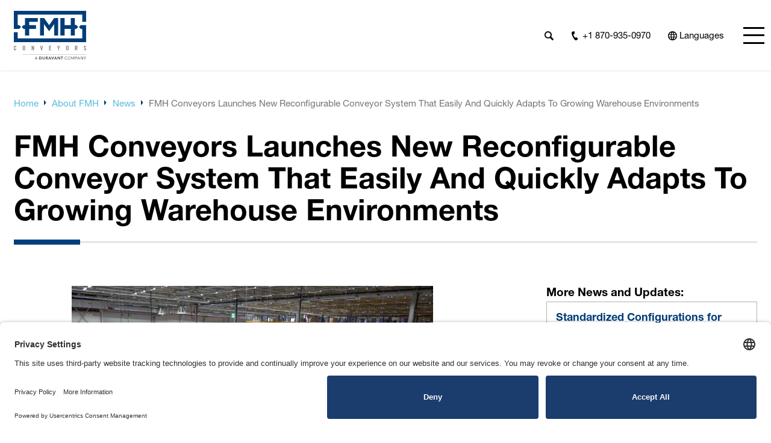

--- FILE ---
content_type: text/html; charset=UTF-8
request_url: https://fmhconveyors.com/about-fmh/news/fmh-conveyors-launches-new-reconfigurable-conveyor-system-that-easily-and-quickly-adapts-to-growing-warehouse-environments/
body_size: 47596
content:
<!DOCTYPE html><html lang="en"><head><link rel="preconnect" href="https://fast.fonts.net"><link rel="stylesheet" href="https://fast.fonts.net/lt/1.css?apiType=css&c=678571f2-80e1-4783-8863-0cb61ca08e91&fontids=5664093,5664098,5664121,5664150"><link rel="apple-touch-icon" sizes="180x180" href="/apple-touch-icon.png"><link rel="icon" type="image/png" sizes="32x32" href="/favicon-32x32.png"><link rel="icon" type="image/png" sizes="16x16" href="/favicon-16x16.png"><link rel="manifest" href="/site.webmanifest"><link rel="mask-icon" href="/safari-pinned-tab.svg" color="#003c79"><meta name="msapplication-TileColor" content="#ffffff"><meta name="theme-color" content="#ffffff"><meta charset="UTF-8" /><meta name="viewport" content="width=device-width" /><meta name="viewport" content="width=device-width, initial-scale=1.0, user-scalable=yes, viewport-fit=cover"><link rel='preconnect' href='//privacy-proxy.usercentrics.eu'><link rel='preload' href='//privacy-proxy.usercentrics.eu/latest/uc-block.bundle.js' as='script'><script type='application/javascript' src='https://privacy-proxy.usercentrics.eu/latest/uc-block.bundle.js'></script><script id='usercentrics-cmp' src='https://app.usercentrics.eu/browser-ui/latest/loader.js' data-settings-id='Bs_wfBaATTRNdQ' async></script> <script>uc.setCustomTranslations('https://termageddon.ams3.cdn.digitaloceanspaces.com/translations/');</script> <title>FMH Conveyors Launches New Reconfigurable Conveyor System That Easily And Quickly Adapts To Growing Warehouse Environments | FMH Conveyors</title><link rel="alternate" href="https://fmhconveyors.com/about-fmh/news/fmh-conveyors-launches-new-reconfigurable-conveyor-system-that-easily-and-quickly-adapts-to-growing-warehouse-environments/" hreflang="x-default" /><link rel="alternate" hreflang="en" href="https://fmhconveyors.com/about-fmh/news/fmh-conveyors-launches-new-reconfigurable-conveyor-system-that-easily-and-quickly-adapts-to-growing-warehouse-environments/" /><link rel="alternate" hreflang="x-default" href="https://fmhconveyors.com/about-fmh/news/fmh-conveyors-launches-new-reconfigurable-conveyor-system-that-easily-and-quickly-adapts-to-growing-warehouse-environments/" />  <script data-cfasync="false" data-pagespeed-no-defer>var gtm4wp_datalayer_name = "dataLayer";
	var dataLayer = dataLayer || [];</script> <meta name="robots" content="max-snippet:-1,max-image-preview:standard,max-video-preview:-1" /><link rel="canonical" href="https://fmhconveyors.com/about-fmh/news/fmh-conveyors-launches-new-reconfigurable-conveyor-system-that-easily-and-quickly-adapts-to-growing-warehouse-environments/" /><meta name="description" content="FMH Conveyors, a global manufacturer of flexible, rigid and telescopic conveyors to the material handling industry, has launched a new quick&#x2d;connect&#8230;" /><meta property="og:type" content="article" /><meta property="og:locale" content="en_GB" /><meta property="og:site_name" content="FMH Conveyors" /><meta property="og:title" content="FMH Conveyors Launches New Reconfigurable Conveyor System That Easily And Quickly Adapts To Growing Warehouse Environments" /><meta property="og:description" content="FMH Conveyors, a global manufacturer of flexible, rigid and telescopic conveyors to the material handling industry, has launched a new quick&#x2d;connect reconfigurable conveyor system, BestConnect." /><meta property="og:url" content="https://fmhconveyors.com/about-fmh/news/fmh-conveyors-launches-new-reconfigurable-conveyor-system-that-easily-and-quickly-adapts-to-growing-warehouse-environments/" /><meta property="og:image" content="https://fmhconveyors.com/wp-content/uploads/2021/03/NEWSROOM_1_FMH-Launches-NewReconfigurable-Conveyor_85c804b17b1076b09b17f84f20d601e3.jpg" /><meta property="og:image:width" content="600" /><meta property="og:image:height" content="450" /><meta property="article:published_time" content="2015-06-15T12:00:52+00:00" /><meta property="article:modified_time" content="2021-09-10T11:15:09+00:00" /><meta name="twitter:card" content="summary_large_image" /><meta name="twitter:title" content="FMH Conveyors Launches New Reconfigurable Conveyor System That Easily And Quickly Adapts To Growing Warehouse Environments" /><meta name="twitter:description" content="FMH Conveyors, a global manufacturer of flexible, rigid and telescopic conveyors to the material handling industry, has launched a new quick&#x2d;connect reconfigurable conveyor system, BestConnect." /><meta name="twitter:image" content="https://fmhconveyors.com/wp-content/uploads/2021/03/NEWSROOM_1_FMH-Launches-NewReconfigurable-Conveyor_85c804b17b1076b09b17f84f20d601e3.jpg" /><style media="all">img:is([sizes="auto" i],[sizes^="auto," i]){contain-intrinsic-size:3000px 1500px}
/*! This file is auto-generated */
.wp-block-button__link{color:#fff;background-color:#32373c;border-radius:9999px;box-shadow:none;text-decoration:none;padding:calc(.667em + 2px) calc(1.333em + 2px);font-size:1.125em}.wp-block-file__button{background:#32373c;color:#fff;text-decoration:none}
:root{--wp--preset--aspect-ratio--square:1;--wp--preset--aspect-ratio--4-3:4/3;--wp--preset--aspect-ratio--3-4:3/4;--wp--preset--aspect-ratio--3-2:3/2;--wp--preset--aspect-ratio--2-3:2/3;--wp--preset--aspect-ratio--16-9:16/9;--wp--preset--aspect-ratio--9-16:9/16;--wp--preset--color--black:#000;--wp--preset--color--cyan-bluish-gray:#abb8c3;--wp--preset--color--white:#fff;--wp--preset--color--pale-pink:#f78da7;--wp--preset--color--vivid-red:#cf2e2e;--wp--preset--color--luminous-vivid-orange:#ff6900;--wp--preset--color--luminous-vivid-amber:#fcb900;--wp--preset--color--light-green-cyan:#7bdcb5;--wp--preset--color--vivid-green-cyan:#00d084;--wp--preset--color--pale-cyan-blue:#8ed1fc;--wp--preset--color--vivid-cyan-blue:#0693e3;--wp--preset--color--vivid-purple:#9b51e0;--wp--preset--gradient--vivid-cyan-blue-to-vivid-purple:linear-gradient(135deg,rgba(6,147,227,1) 0%,#9b51e0 100%);--wp--preset--gradient--light-green-cyan-to-vivid-green-cyan:linear-gradient(135deg,#7adcb4 0%,#00d082 100%);--wp--preset--gradient--luminous-vivid-amber-to-luminous-vivid-orange:linear-gradient(135deg,rgba(252,185,0,1) 0%,rgba(255,105,0,1) 100%);--wp--preset--gradient--luminous-vivid-orange-to-vivid-red:linear-gradient(135deg,rgba(255,105,0,1) 0%,#cf2e2e 100%);--wp--preset--gradient--very-light-gray-to-cyan-bluish-gray:linear-gradient(135deg,#eee 0%,#a9b8c3 100%);--wp--preset--gradient--cool-to-warm-spectrum:linear-gradient(135deg,#4aeadc 0%,#9778d1 20%,#cf2aba 40%,#ee2c82 60%,#fb6962 80%,#fef84c 100%);--wp--preset--gradient--blush-light-purple:linear-gradient(135deg,#ffceec 0%,#9896f0 100%);--wp--preset--gradient--blush-bordeaux:linear-gradient(135deg,#fecda5 0%,#fe2d2d 50%,#6b003e 100%);--wp--preset--gradient--luminous-dusk:linear-gradient(135deg,#ffcb70 0%,#c751c0 50%,#4158d0 100%);--wp--preset--gradient--pale-ocean:linear-gradient(135deg,#fff5cb 0%,#b6e3d4 50%,#33a7b5 100%);--wp--preset--gradient--electric-grass:linear-gradient(135deg,#caf880 0%,#71ce7e 100%);--wp--preset--gradient--midnight:linear-gradient(135deg,#020381 0%,#2874fc 100%);--wp--preset--font-size--small:13px;--wp--preset--font-size--medium:20px;--wp--preset--font-size--large:36px;--wp--preset--font-size--x-large:42px;--wp--preset--spacing--20:.44rem;--wp--preset--spacing--30:.67rem;--wp--preset--spacing--40:1rem;--wp--preset--spacing--50:1.5rem;--wp--preset--spacing--60:2.25rem;--wp--preset--spacing--70:3.38rem;--wp--preset--spacing--80:5.06rem;--wp--preset--shadow--natural:6px 6px 9px rgba(0,0,0,.2);--wp--preset--shadow--deep:12px 12px 50px rgba(0,0,0,.4);--wp--preset--shadow--sharp:6px 6px 0px rgba(0,0,0,.2);--wp--preset--shadow--outlined:6px 6px 0px -3px rgba(255,255,255,1),6px 6px rgba(0,0,0,1);--wp--preset--shadow--crisp:6px 6px 0px rgba(0,0,0,1)}:where(.is-layout-flex){gap:.5em}:where(.is-layout-grid){gap:.5em}body .is-layout-flex{display:flex}.is-layout-flex{flex-wrap:wrap;align-items:center}.is-layout-flex>:is(*,div){margin:0}body .is-layout-grid{display:grid}.is-layout-grid>:is(*,div){margin:0}:where(.wp-block-columns.is-layout-flex){gap:2em}:where(.wp-block-columns.is-layout-grid){gap:2em}:where(.wp-block-post-template.is-layout-flex){gap:1.25em}:where(.wp-block-post-template.is-layout-grid){gap:1.25em}.has-black-color{color:var(--wp--preset--color--black) !important}.has-cyan-bluish-gray-color{color:var(--wp--preset--color--cyan-bluish-gray) !important}.has-white-color{color:var(--wp--preset--color--white) !important}.has-pale-pink-color{color:var(--wp--preset--color--pale-pink) !important}.has-vivid-red-color{color:var(--wp--preset--color--vivid-red) !important}.has-luminous-vivid-orange-color{color:var(--wp--preset--color--luminous-vivid-orange) !important}.has-luminous-vivid-amber-color{color:var(--wp--preset--color--luminous-vivid-amber) !important}.has-light-green-cyan-color{color:var(--wp--preset--color--light-green-cyan) !important}.has-vivid-green-cyan-color{color:var(--wp--preset--color--vivid-green-cyan) !important}.has-pale-cyan-blue-color{color:var(--wp--preset--color--pale-cyan-blue) !important}.has-vivid-cyan-blue-color{color:var(--wp--preset--color--vivid-cyan-blue) !important}.has-vivid-purple-color{color:var(--wp--preset--color--vivid-purple) !important}.has-black-background-color{background-color:var(--wp--preset--color--black) !important}.has-cyan-bluish-gray-background-color{background-color:var(--wp--preset--color--cyan-bluish-gray) !important}.has-white-background-color{background-color:var(--wp--preset--color--white) !important}.has-pale-pink-background-color{background-color:var(--wp--preset--color--pale-pink) !important}.has-vivid-red-background-color{background-color:var(--wp--preset--color--vivid-red) !important}.has-luminous-vivid-orange-background-color{background-color:var(--wp--preset--color--luminous-vivid-orange) !important}.has-luminous-vivid-amber-background-color{background-color:var(--wp--preset--color--luminous-vivid-amber) !important}.has-light-green-cyan-background-color{background-color:var(--wp--preset--color--light-green-cyan) !important}.has-vivid-green-cyan-background-color{background-color:var(--wp--preset--color--vivid-green-cyan) !important}.has-pale-cyan-blue-background-color{background-color:var(--wp--preset--color--pale-cyan-blue) !important}.has-vivid-cyan-blue-background-color{background-color:var(--wp--preset--color--vivid-cyan-blue) !important}.has-vivid-purple-background-color{background-color:var(--wp--preset--color--vivid-purple) !important}.has-black-border-color{border-color:var(--wp--preset--color--black) !important}.has-cyan-bluish-gray-border-color{border-color:var(--wp--preset--color--cyan-bluish-gray) !important}.has-white-border-color{border-color:var(--wp--preset--color--white) !important}.has-pale-pink-border-color{border-color:var(--wp--preset--color--pale-pink) !important}.has-vivid-red-border-color{border-color:var(--wp--preset--color--vivid-red) !important}.has-luminous-vivid-orange-border-color{border-color:var(--wp--preset--color--luminous-vivid-orange) !important}.has-luminous-vivid-amber-border-color{border-color:var(--wp--preset--color--luminous-vivid-amber) !important}.has-light-green-cyan-border-color{border-color:var(--wp--preset--color--light-green-cyan) !important}.has-vivid-green-cyan-border-color{border-color:var(--wp--preset--color--vivid-green-cyan) !important}.has-pale-cyan-blue-border-color{border-color:var(--wp--preset--color--pale-cyan-blue) !important}.has-vivid-cyan-blue-border-color{border-color:var(--wp--preset--color--vivid-cyan-blue) !important}.has-vivid-purple-border-color{border-color:var(--wp--preset--color--vivid-purple) !important}.has-vivid-cyan-blue-to-vivid-purple-gradient-background{background:var(--wp--preset--gradient--vivid-cyan-blue-to-vivid-purple) !important}.has-light-green-cyan-to-vivid-green-cyan-gradient-background{background:var(--wp--preset--gradient--light-green-cyan-to-vivid-green-cyan) !important}.has-luminous-vivid-amber-to-luminous-vivid-orange-gradient-background{background:var(--wp--preset--gradient--luminous-vivid-amber-to-luminous-vivid-orange) !important}.has-luminous-vivid-orange-to-vivid-red-gradient-background{background:var(--wp--preset--gradient--luminous-vivid-orange-to-vivid-red) !important}.has-very-light-gray-to-cyan-bluish-gray-gradient-background{background:var(--wp--preset--gradient--very-light-gray-to-cyan-bluish-gray) !important}.has-cool-to-warm-spectrum-gradient-background{background:var(--wp--preset--gradient--cool-to-warm-spectrum) !important}.has-blush-light-purple-gradient-background{background:var(--wp--preset--gradient--blush-light-purple) !important}.has-blush-bordeaux-gradient-background{background:var(--wp--preset--gradient--blush-bordeaux) !important}.has-luminous-dusk-gradient-background{background:var(--wp--preset--gradient--luminous-dusk) !important}.has-pale-ocean-gradient-background{background:var(--wp--preset--gradient--pale-ocean) !important}.has-electric-grass-gradient-background{background:var(--wp--preset--gradient--electric-grass) !important}.has-midnight-gradient-background{background:var(--wp--preset--gradient--midnight) !important}.has-small-font-size{font-size:var(--wp--preset--font-size--small) !important}.has-medium-font-size{font-size:var(--wp--preset--font-size--medium) !important}.has-large-font-size{font-size:var(--wp--preset--font-size--large) !important}.has-x-large-font-size{font-size:var(--wp--preset--font-size--x-large) !important}:where(.wp-block-post-template.is-layout-flex){gap:1.25em}:where(.wp-block-post-template.is-layout-grid){gap:1.25em}:where(.wp-block-columns.is-layout-flex){gap:2em}:where(.wp-block-columns.is-layout-grid){gap:2em}:root :where(.wp-block-pullquote){font-size:1.5em;line-height:1.6}
body .extendedwopts-show{display:none}body .widgetopts-hide_title .widget-title{display:none}body .extendedwopts-md-right{text-align:right}body .extendedwopts-md-left{text-align:left}body .extendedwopts-md-center{text-align:center}body .extendedwopts-md-justify{text-align:justify}@media screen and (min-width:1181px){body .extendedwopts-hide.extendedwopts-desktop{display:none !important}body .extendedwopts-show.extendedwopts-desktop{display:block}body .widget.clearfix-desktop{clear:both}}@media screen and (max-width:1024px) and (orientation:Portrait){body .extendedwopts-hide.extendedwopts-tablet{display:none !important}body .extendedwopts-show.extendedwopts-tablet{display:block}body .widget.clearfix-desktop{clear:none}body .widget.clearfix-tablet{clear:both}}@media screen and (max-width:1180px) and (orientation:landscape){body .extendedwopts-hide.extendedwopts-tablet{display:none !important}body .extendedwopts-show.extendedwopts-tablet{display:block}body .widget.clearfix-desktop{clear:none}body .widget.clearfix-tablet{clear:both}}@media screen and (max-width:767px) and (orientation:Portrait){body .extendedwopts-hide.extendedwopts-tablet:not(.extendedwopts-mobile){display:block !important}body .extendedwopts-show.extendedwopts-tablet:not(.extendedwopts-mobile){display:none !important}body .extendedwopts-hide.extendedwopts-mobile{display:none !important}body .extendedwopts-show.extendedwopts-mobile{display:block}body .widget.clearfix-desktop,body .widget.clearfix-tablet{clear:none}body .widget.clearfix-mobile{clear:both}}@media screen and (max-width:991px) and (orientation:landscape){body .extendedwopts-hide.extendedwopts-tablet:not(.extendedwopts-mobile){display:block !important}body .extendedwopts-show.extendedwopts-tablet:not(.extendedwopts-mobile){display:none !important}body .extendedwopts-hide.extendedwopts-mobile{display:none !important}body .extendedwopts-show.extendedwopts-mobile{display:block}body .widget.clearfix-desktop,body .widget.clearfix-tablet{clear:none}body .widget.clearfix-mobile{clear:both}}.panel-cell-style:after{content:"";display:block;clear:both;position:relative}
@charset "UTF-8";
/*!
Theme Name: Straight North
Description: Blankslate Child Theme
Author: Straight North
Author URI: http://www.straightnorth.com
Template: blankslate
Version: 1.0.0
License: 
License URI:
Tags: 
Text Domain: blankslate-child
*/
@-webkit-keyframes sweep{0%{opacity:0;-webkit-transform:translateX(0) translateY(50px);transform:translateX(0) translateY(50px)}100%{opacity:1;-webkit-transform:translateX(0) translateY(0);transform:translateX(0) translateY(0)}}@keyframes sweep{0%{opacity:0;-webkit-transform:translateX(0) translateY(50px);transform:translateX(0) translateY(50px)}100%{opacity:1;-webkit-transform:translateX(0) translateY(0);transform:translateX(0) translateY(0)}}a,abbr,acronym,address,applet,article,aside,audio,b,big,blockquote,body,canvas,caption,center,cite,code,dd,del,details,dfn,div,dl,dt,em,embed,fieldset,figcaption,figure,footer,form,h1,h2,h3,h4,h5,h6,header,hgroup,html,i,iframe,img,ins,kbd,label,legend,li,mark,menu,nav,object,ol,output,p,pre,q,ruby,s,samp,section,small,span,strike,strong,sub,summary,sup,table,tbody,td,tfoot,th,thead,time,tr,tt,u,ul,var,video{margin:0;padding:0;border:0;font-size:100%;font:inherit;vertical-align:baseline}article,aside,details,figcaption,figure,footer,header,hgroup,label,main,menu,nav,section{display:block}ol,ul{list-style:none}blockquote,q{quotes:none}blockquote:after,blockquote:before,q:after,q:before{content:'';content:none}table{border-collapse:collapse;border-spacing:0}*{-webkit-box-sizing:border-box;box-sizing:border-box}@font-face{font-family:"Helvetica Neue LT W05 55 Roman";font-display:swap;font-style:normal;src:url(//fmhconveyors.com/wp-content/themes/blankslate-child/fonts/5664093/08b57253-2e0d-4c12-9c57-107f6c67bc49.woff2) format("woff2"),url(//fmhconveyors.com/wp-content/themes/blankslate-child/fonts/5664093/08edde9d-c27b-4731-a27f-d6cd9b01cd06.woff) format("woff")}@font-face{font-family:"Helvetica Neue LT W05 56 Italic";font-display:swap;font-style:normal;src:url(//fmhconveyors.com/wp-content/themes/blankslate-child/fonts/5664098/4bd56f95-e7ab-4a32-91fd-b8704cbd38bc.woff2) format("woff2"),url(//fmhconveyors.com/wp-content/themes/blankslate-child/fonts/5664098/4fe1c328-1f21-434a-8f0d-5e0cf6c70dfb.woff) format("woff")}@font-face{font-family:"Helvetica Neue LT W05 95 Black";font-display:swap;font-style:normal;src:url(//fmhconveyors.com/wp-content/themes/blankslate-child/fonts/5664121/fc4fb6ca-f981-4115-b882-c78e9f08be52.woff2) format("woff2"),url(//fmhconveyors.com/wp-content/themes/blankslate-child/fonts/5664121/6ed03453-f512-45ba-84bf-fe4ea45d5e6a.woff) format("woff")}@font-face{font-family:"Helvetica Neue LT W05_75 Bold";font-display:swap;font-style:normal;src:url(//fmhconveyors.com/wp-content/themes/blankslate-child/fonts/5664150/800da3b0-675f-465f-892d-d76cecbdd5b1.woff2) format("woff2"),url(//fmhconveyors.com/wp-content/themes/blankslate-child/fonts/5664150/7b415a05-784a-4a4c-8c94-67e9288312f5.woff) format("woff")}@font-face{font-family:'Straight North Icons';src:url(//fmhconveyors.com/wp-content/themes/blankslate-child/fonts/Straight-North-Icons.eot);src:url(//fmhconveyors.com/wp-content/themes/blankslate-child/fonts/Straight-North-Icons.eot?#iefix) format("embedded-opentype"),url(//fmhconveyors.com/wp-content/themes/blankslate-child/fonts/Straight-North-Icons.woff) format("woff"),url(//fmhconveyors.com/wp-content/themes/blankslate-child/fonts/Straight-North-Icons.ttf) format("truetype"),url(//fmhconveyors.com/wp-content/themes/blankslate-child/fonts/Straight-North-Icons.svg#Straight-North-Icons) format("svg");font-weight:400;font-style:normal;font-display:swap}#header-overlay .bellows .bellows-nav .bellows-target .bellows-subtoggle .fa:before,[class*=icon-]:before,div[role=search]:after{display:inline-block;font-family:'Straight North Icons';font-style:normal;font-weight:400;line-height:1;-webkit-font-smoothing:antialiased;-moz-osx-font-smoothing:grayscale;pointer-events:none;-webkit-user-select:none;-moz-user-select:none;-ms-user-select:none;user-select:none;text-transform:none!important}.icon-left:before{content:'\0041'}.icon-right:before{content:'\0042'}#header-overlay .bellows .fa-chevron-up:before,.icon-up:before{content:'\0043'}#header-overlay .bellows .fa-chevron-down:before,.icon-down:before{content:'\0044'}.icon-search:before{content:'\0045'}.icon-phone:before{content:'\0046'}.icon-map:before{content:'\0047'}.icon-play:before{content:'\0048'}.icon-mail:before{content:'\0049'}.icon-long-arrow-right:before{content:'\004a'}.icon-check:before{content:'\004b'}.icon-rss:before{content:'\004c'}.icon-facebook:before{content:'\004d'}.icon-twitch:before{content:'\004e'}.icon-twitter:before{content:'\004f'}.icon-linkedin:before{content:'\0050'}.icon-instagram:before{content:'\0051'}.icon-youtube:before{content:'\0052'}.icon-google-plus:before{content:'\0053'}.icon-pinterest:before{content:'\0054'}.icon-vimeo:before{content:'\0055'}.icon-yelp:before{content:'\0056'}.icon-snapchat:before{content:'\0057'}.icon-slack:before{content:'\0058'}.icon-close:before{content:'\0059'}.icon-external-link:before{content:'\005a'}.icon-user:before{content:'\0061'}.icon-document:before{content:'\0062'}.icon-globe:before{content:'\0063'}::-moz-selection{background:rgba(0,35,70,.9);color:#fff}::selection{background:rgba(0,35,70,.9);color:#fff}.color-white-base{color:#fff}.color-black-base{color:#000}.color-grey-light{color:#f5f8fa}.color-grey-base{color:#e2e2e2}.color-grey-dark{color:#555}.color-grey-glyph{color:#b1b1b1}.color-blue-base{color:#003d79}.color-blue-light{color:#59bbdf}.color-red-error{color:#f33}.bg-white-base{background-color:#fff}.bg-black-base{background-color:#000}.bg-grey-light{background-color:#f5f8fa}.bg-grey-base{background-color:#e2e2e2}.bg-grey-dark{background-color:#555}.bg-grey-glyph{background-color:#b1b1b1}.bg-blue-base{background-color:#003d79}.bg-blue-light{background-color:#59bbdf}.bg-red-error{background-color:#f33}.lh0{line-height:0}.lh1{line-height:1}.lh-base{line-height:1.6}.lh-mid{line-height:1.3}.lh-compact{line-height:1.1}.ls-wide{letter-spacing:.075em}.ls-base{letter-spacing:normal}a{cursor:pointer;color:#003d79;text-decoration:none}a:focus{outline:1px dashed rgba(0,0,0,.25)}@media (hover:hover){a:focus,a:hover{color:#000;text-decoration:underline}}@media screen and (-ms-high-contrast:active),(-ms-high-contrast:none){a:focus,a:hover{color:#000;text-decoration:underline}}.btn.white{background:#fff;color:#003d79}@media (hover:hover){.btn.white:focus,.btn.white:hover{background:#fff;color:#59bbdf}}@media screen and (-ms-high-contrast:active),(-ms-high-contrast:none){.btn.white:focus,.btn.white:hover{background:#fff;color:#59bbdf}}.simple-cta.color-black-base{color:#000;-webkit-box-shadow:0 2px 0 rgba(51,51,51,0);box-shadow:0 2px 0 rgba(51,51,51,0)}@media (hover:hover){.simple-cta.color-black-base:focus,.simple-cta.color-black-base:hover{color:#000;-webkit-box-shadow:0 2px 0 #333;box-shadow:0 2px 0 #333}}@media screen and (-ms-high-contrast:active),(-ms-high-contrast:none){.simple-cta.color-black-base:focus,.simple-cta.color-black-base:hover{color:#000;-webkit-box-shadow:0 2px 0 #333;box-shadow:0 2px 0 #333}}a.fancy-hover.color-black-base{-webkit-box-shadow:0 2px 0 transparent;box-shadow:0 2px 0 transparent}@media (hover:hover){a.fancy-hover.color-black-base:focus,a.fancy-hover.color-black-base:hover{color:#000;-webkit-box-shadow:0 2px 0 #000;box-shadow:0 2px 0 #000}}@media screen and (-ms-high-contrast:active),(-ms-high-contrast:none){a.fancy-hover.color-black-base:focus,a.fancy-hover.color-black-base:hover{color:#000;-webkit-box-shadow:0 2px 0 #000;box-shadow:0 2px 0 #000}}.regular{font-weight:400;font-family:"Helvetica Neue LT W05 55 Roman",sans-serif}.bold,b,bold,strong{font-family:"Helvetica Neue LT W05_75 Bold",sans-serif;font-weight:400}em,italic,italics{font-style:italic}u,underline{text-decoration:underline}.caps{text-transform:uppercase}sup{vertical-align:super;font-size:.875em}sub{vertical-align:sub;font-size:.875em}blockquote{border-left:.5rem solid #f5f8fa;padding-left:1.563rem}.small,small{font-size:.789em}.medium-text{font-size:.895em}.screen-reader-text{display:none!important}.wrap-protection{white-space:nowrap;word-break:keep-all}hr{width:100%;border:none;pointer-events:none;-webkit-user-select:none;-moz-user-select:none;-ms-user-select:none;user-select:none;height:1.5px;background:#d6d9dc;display:block;margin:1.563rem 0}.hr-fancy,hr.hr-fancy{position:relative;pointer-events:none;-webkit-user-select:none;-moz-user-select:none;-ms-user-select:none;user-select:none;display:block;height:9px;background:0 0}.hr-fancy:after,hr.hr-fancy:after{content:"";display:block;position:absolute;z-index:0;width:100%;left:0;top:50%;-webkit-transform:translateX(0) translateY(-50%);transform:translateX(0) translateY(-50%);height:1.5px;background:#d6d9dc}.hr-fancy:before,hr.hr-fancy:before{content:"";display:block;position:absolute;z-index:1;height:9px;width:100%;max-width:110px;background:#003d79;top:50%;left:0;-webkit-transform:translateX(0) translateY(-50%);transform:translateX(0) translateY(-50%)}.hr-fancy.center,hr.hr-fancy.center{position:relative;pointer-events:none;-webkit-user-select:none;-moz-user-select:none;-ms-user-select:none;user-select:none;display:block;height:9px;background:0 0}.hr-fancy.center:after,hr.hr-fancy.center:after{content:"";display:block;position:absolute;z-index:0;width:100%;left:0;top:50%;-webkit-transform:translateX(0) translateY(-50%);transform:translateX(0) translateY(-50%);height:1.5px;background:#d6d9dc}.hr-fancy.center:before,hr.hr-fancy.center:before{content:"";display:block;position:absolute;z-index:1;height:9px;width:100%;max-width:110px;background:#003d79;top:50%;left:0;-webkit-transform:translateX(0) translateY(-50%);transform:translateX(0) translateY(-50%)}.hr-fancy.center:before,hr.hr-fancy.center:before{left:50%;-webkit-transform:translateX(-50%) translateY(-50%);transform:translateX(-50%) translateY(-50%)}main ul,ul.list{margin-bottom:1.563rem}main ul li,ul.list li{display:list-item;list-style-type:square;margin:0 0 .25em 1.1em}main ul li:last-child,ul.list li:last-child{margin-bottom:0}main ul li ol,main ul li ul,ul.list li ol,ul.list li ul{padding-top:.25em;margin-bottom:0}main ul li li,ul.list li li{list-style-type:circle}main ol,ol.digit{margin-bottom:1.563rem}main ol li,ol.digit li{display:list-item;list-style-type:decimal;margin:0 0 .25em 1.1em}main ol li:last-child,ol.digit li:last-child{margin-bottom:0}main ol li ol,main ol li ul,ol.digit li ol,ol.digit li ul{padding-top:.25em;margin-bottom:0}main ol li li,ol.digit li li{list-style-type:upper-alpha}@media (min-width:769px){.two-col{-webkit-column-count:2;-moz-column-count:2;column-count:2}.two-col li{page-break-inside:avoid}.two-col li{-webkit-column-break-inside:avoid;page-break-inside:avoid;break-inside:avoid;max-width:calc(100% - 25px)}}.heading-line-center{position:relative;display:inline-block;padding-bottom:2.81rem;margin-bottom:.28rem;min-width:250px}.heading-line-center:after{content:"";display:block;width:100%;max-width:110px;height:.56rem;position:absolute;top:100%;left:50%;pointer-events:none;-webkit-user-select:none;-moz-user-select:none;-ms-user-select:none;user-select:none;background:#003d79;-webkit-transform:translateX(-50%) translateY(-50%);transform:translateX(-50%) translateY(-50%)}.heading-line-center:before{content:"";display:block;position:absolute;top:100%;left:0;right:0;height:1px;background:#d6d9dc;z-index:0;pointer-events:none;-webkit-user-select:none;-moz-user-select:none;-ms-user-select:none;user-select:none}.heading-line-center.white:after{background:#fff}body:not(.home) .h1,body:not(.home) h1{font-size:2.625rem}body:not(.home) .h2,body:not(.home) h2{font-size:2.25rem}body:not(.home) .h3,body:not(.home) h3{font-size:1.579em}body:not(.home) .h4,body:not(.home) h4{font-size:1.316em}body:not(.home) .h5,body:not(.home) h5{font-size:1.158em}body:not(.home) .h6,body:not(.home) h6{font-size:1.053em}body:not(.home) .h7,body:not(.home) h7{font-size:1em}body:not(.home) h1.medium-text,body:not(.home) h2.medium-text,body:not(.home) h3.medium-text,body:not(.home) h4.medium-text,body:not(.home) h5.medium-text,body:not(.home) h6.medium-text,body:not(.home) h7.medium-text{font-size:.895em}@media (min-width:415px){body:not(.home) .h1,body:not(.home) h1{font-size:2.975rem}}@media (min-width:769px){body:not(.home) .h1,body:not(.home) h1{font-size:3.325rem}}@media (min-width:1330px){body:not(.home) .h1,body:not(.home) h1{font-size:3.5rem}}p{margin-bottom:1.563rem}p:last-child{margin-bottom:0}.body-area>*{margin-bottom:2.19rem;margin-top:2.19rem}.body-area>:first-child{margin-top:0}.body-area>:last-child{margin-bottom:0}.body-area table{width:100%;display:table;border:1px solid #ccc;background:#fff}.body-area table td{display:table-cell;width:auto;border:1px solid #ccc;border-collapse:collapse;padding:.5em}.body-area table tr{display:table-row}.body-area table thead{display:table-header-group}.body-area table tbody{display:table-row-group}.body-area a:not(.fancy-hover):not(.btn):not(.simple-cta){-webkit-box-shadow:0 2px 0 rgba(0,0,0,.1);box-shadow:0 2px 0 rgba(0,0,0,.1);padding-bottom:2px;text-decoration:none;line-height:1.6;font-family:"Helvetica Neue LT W05_75 Bold",sans-serif;-webkit-transition-property:all;transition-property:all;-webkit-transition-timing-function:ease-in-out;transition-timing-function:ease-in-out;-webkit-transition-duration:.25s;transition-duration:.25s}@media (hover:hover){.body-area a:not(.fancy-hover):not(.btn):not(.simple-cta):focus,.body-area a:not(.fancy-hover):not(.btn):not(.simple-cta):hover{text-decoration:none;color:#003d79;-webkit-box-shadow:0 2px 0 #003d79;box-shadow:0 2px 0 #003d79}}@media screen and (-ms-high-contrast:active),(-ms-high-contrast:none){.body-area a:not(.fancy-hover):not(.btn):not(.simple-cta):focus,.body-area a:not(.fancy-hover):not(.btn):not(.simple-cta):hover{text-decoration:none;color:#003d79;-webkit-box-shadow:0 2px 0 #003d79;box-shadow:0 2px 0 #003d79}}input[type=email],input[type=number],input[type=password],input[type=search],input[type=tel],input[type=text],main .mktoForm input[type=date],main .mktoForm input[type=email],main .mktoForm input[type=number],main .mktoForm input[type=tel],main .mktoForm input[type=text],main .mktoForm input[type=url],main .mktoForm textarea.mktoField,textarea{display:block;width:100%;height:auto;margin:0;padding:.765em;-webkit-appearance:none;-moz-appearance:none;appearance:none;background:#fff;color:#000;border:1px solid #b1b1b1;outline:0;-webkit-box-shadow:none;box-shadow:none;line-height:1.1;font-size:16px;font-family:"Helvetica Neue LT W05 55 Roman",sans-serif;font-weight:400;overflow:hidden;text-overflow:ellipsis}input[type=email]::-webkit-input-placeholder,input[type=number]::-webkit-input-placeholder,input[type=password]::-webkit-input-placeholder,input[type=search]::-webkit-input-placeholder,input[type=tel]::-webkit-input-placeholder,input[type=text]::-webkit-input-placeholder,main .mktoForm input[type=date]::-webkit-input-placeholder,main .mktoForm input[type=email]::-webkit-input-placeholder,main .mktoForm input[type=number]::-webkit-input-placeholder,main .mktoForm input[type=tel]::-webkit-input-placeholder,main .mktoForm input[type=text]::-webkit-input-placeholder,main .mktoForm input[type=url]::-webkit-input-placeholder,main .mktoForm textarea.mktoField::-webkit-input-placeholder,textarea::-webkit-input-placeholder{color:gray;opacity:1}input[type=email]::-moz-placeholder,input[type=number]::-moz-placeholder,input[type=password]::-moz-placeholder,input[type=search]::-moz-placeholder,input[type=tel]::-moz-placeholder,input[type=text]::-moz-placeholder,main .mktoForm input[type=date]::-moz-placeholder,main .mktoForm input[type=email]::-moz-placeholder,main .mktoForm input[type=number]::-moz-placeholder,main .mktoForm input[type=tel]::-moz-placeholder,main .mktoForm input[type=text]::-moz-placeholder,main .mktoForm input[type=url]::-moz-placeholder,main .mktoForm textarea.mktoField::-moz-placeholder,textarea::-moz-placeholder{color:gray;opacity:1}input[type=email]::-ms-input-placeholder,input[type=number]::-ms-input-placeholder,input[type=password]::-ms-input-placeholder,input[type=search]::-ms-input-placeholder,input[type=tel]::-ms-input-placeholder,input[type=text]::-ms-input-placeholder,main .mktoForm input[type=date]::-ms-input-placeholder,main .mktoForm input[type=email]::-ms-input-placeholder,main .mktoForm input[type=number]::-ms-input-placeholder,main .mktoForm input[type=tel]::-ms-input-placeholder,main .mktoForm input[type=text]::-ms-input-placeholder,main .mktoForm input[type=url]::-ms-input-placeholder,main .mktoForm textarea.mktoField::-ms-input-placeholder,textarea::-ms-input-placeholder{color:gray;opacity:1}input[type=email]::placeholder,input[type=number]::placeholder,input[type=password]::placeholder,input[type=search]::placeholder,input[type=tel]::placeholder,input[type=text]::placeholder,main .mktoForm input[type=date]::placeholder,main .mktoForm input[type=email]::placeholder,main .mktoForm input[type=number]::placeholder,main .mktoForm input[type=tel]::placeholder,main .mktoForm input[type=text]::placeholder,main .mktoForm input[type=url]::placeholder,main .mktoForm textarea.mktoField::placeholder,textarea::placeholder{color:gray;opacity:1}input[type=email]::-webkit-input-placeholder,input[type=number]::-webkit-input-placeholder,input[type=password]::-webkit-input-placeholder,input[type=search]::-webkit-input-placeholder,input[type=tel]::-webkit-input-placeholder,input[type=text]::-webkit-input-placeholder,main .mktoForm input[type=date]::-webkit-input-placeholder,main .mktoForm input[type=email]::-webkit-input-placeholder,main .mktoForm input[type=number]::-webkit-input-placeholder,main .mktoForm input[type=tel]::-webkit-input-placeholder,main .mktoForm input[type=text]::-webkit-input-placeholder,main .mktoForm input[type=url]::-webkit-input-placeholder,main .mktoForm textarea.mktoField::-webkit-input-placeholder,textarea::-webkit-input-placeholder{color:gray;opacity:1}input[type=email]::-moz-placeholder,input[type=number]::-moz-placeholder,input[type=password]::-moz-placeholder,input[type=search]::-moz-placeholder,input[type=tel]::-moz-placeholder,input[type=text]::-moz-placeholder,main .mktoForm input[type=date]::-moz-placeholder,main .mktoForm input[type=email]::-moz-placeholder,main .mktoForm input[type=number]::-moz-placeholder,main .mktoForm input[type=tel]::-moz-placeholder,main .mktoForm input[type=text]::-moz-placeholder,main .mktoForm input[type=url]::-moz-placeholder,main .mktoForm textarea.mktoField::-moz-placeholder,textarea::-moz-placeholder{color:gray;opacity:1}input:-ms-input-placeholder[type=email],input:-ms-input-placeholder[type=number],input:-ms-input-placeholder[type=password],input:-ms-input-placeholder[type=search],input:-ms-input-placeholder[type=tel],input:-ms-input-placeholder[type=text],main .mktoForm input:-ms-input-placeholder[type=date],main .mktoForm input:-ms-input-placeholder[type=email],main .mktoForm input:-ms-input-placeholder[type=number],main .mktoForm input:-ms-input-placeholder[type=tel],main .mktoForm input:-ms-input-placeholder[type=text],main .mktoForm input:-ms-input-placeholder[type=url],main .mktoForm textarea.mktoField:-ms-input-placeholder,textarea:-ms-input-placeholder{color:gray;opacity:1}input:-moz-placeholder[type=email],input:-moz-placeholder[type=number],input:-moz-placeholder[type=password],input:-moz-placeholder[type=search],input:-moz-placeholder[type=tel],input:-moz-placeholder[type=text],main .mktoForm input:-moz-placeholder[type=date],main .mktoForm input:-moz-placeholder[type=email],main .mktoForm input:-moz-placeholder[type=number],main .mktoForm input:-moz-placeholder[type=tel],main .mktoForm input:-moz-placeholder[type=text],main .mktoForm input:-moz-placeholder[type=url],main .mktoForm textarea.mktoField:-moz-placeholder,textarea:-moz-placeholder{color:gray;opacity:1}.two-col-sidebar .widget_recent_entries ul li a,.two-col-sidebar .widget_rss ul li a,h1,h2,h3,h4,h5,h6,h7{font-family:"Helvetica Neue LT W05_75 Bold",sans-serif;font-weight:700;line-height:1.1;letter-spacing:normal;text-transform:none;margin:0 0 1.563rem;-webkit-hyphens:auto;-ms-hyphens:auto;hyphens:auto;overflow-wrap:break-word}.btn,input[type=submit],main .mktoForm .mktoButtonWrap.mktoInset .mktoButton{display:inline-block;cursor:pointer;outline:0;-webkit-appearance:none;-moz-appearance:none;appearance:none;text-align:center;border-radius:6px;text-decoration:none;line-height:1;-webkit-user-select:none;-moz-user-select:none;-ms-user-select:none;user-select:none;border:none;padding:1.38rem 2.88rem;text-transform:none;letter-spacing:normal;font-weight:700;font-family:"Helvetica Neue LT W05_75 Bold",sans-serif;font-size:18px;background:#003d79;color:#fff;-webkit-box-shadow:none;box-shadow:none;-webkit-transition-property:all;transition-property:all;-webkit-transition-timing-function:ease-in-out;transition-timing-function:ease-in-out;-webkit-transition-duration:.25s;transition-duration:.25s}@media (hover:hover){.btn:focus,.btn:hover,input:focus[type=submit],input:hover[type=submit],main .mktoForm .mktoButtonWrap.mktoInset .mktoButton:focus,main .mktoForm .mktoButtonWrap.mktoInset .mktoButton:hover{background:#003d79;color:#fff;text-decoration:none;border:none}}@media screen and (-ms-high-contrast:active),(-ms-high-contrast:none){.btn:focus,.btn:hover,input:focus[type=submit],input:hover[type=submit],main .mktoForm .mktoButtonWrap.mktoInset .mktoButton:focus,main .mktoForm .mktoButtonWrap.mktoInset .mktoButton:hover{background:#003d79;color:#fff;text-decoration:none;border:none}}.simple-cta{display:inline;position:relative;font-family:"Helvetica Neue LT W05_75 Bold",sans-serif;text-decoration:none;padding-bottom:2px;color:#003d79;-webkit-box-shadow:0 2px 0 rgba(0,61,121,0);box-shadow:0 2px 0 rgba(0,61,121,0);-webkit-transition-property:all;transition-property:all;-webkit-transition-timing-function:ease-in-out;transition-timing-function:ease-in-out;-webkit-transition-duration:.25s;transition-duration:.25s;line-height:1.6}.simple-cta .wrap-protection{position:relative}.simple-cta .wrap-protection i{position:relative;-webkit-transform:translateX(0) translateY(.2em);transform:translateX(0) translateY(.2em);display:inline-block;padding-left:.7em;color:#b1b1b1}@media (hover:hover){.simple-cta:focus,.simple-cta:hover{text-decoration:none;color:#003d79;-webkit-box-shadow:0 2px 0 #003d79;box-shadow:0 2px 0 #003d79}.simple-cta:focus i,.simple-cta:hover i{color:#b1b1b1}}@media screen and (-ms-high-contrast:active),(-ms-high-contrast:none){.simple-cta:focus,.simple-cta:hover{text-decoration:none;color:#003d79;-webkit-box-shadow:0 2px 0 #003d79;box-shadow:0 2px 0 #003d79}.simple-cta:focus i,.simple-cta:hover i{color:#b1b1b1}}a.fancy-hover{text-decoration:none;line-height:1.6}a.fancy-hover span{-webkit-transition-property:all;transition-property:all;-webkit-transition-timing-function:ease-in-out;transition-timing-function:ease-in-out;-webkit-transition-duration:.25s;transition-duration:.25s;-webkit-box-shadow:0 2px 0 rgba(0,61,121,0);box-shadow:0 2px 0 rgba(0,61,121,0)}@media (hover:hover){a.fancy-hover:focus,a.fancy-hover:hover{text-decoration:none;color:#003d79}a.fancy-hover:focus span,a.fancy-hover:hover span{-webkit-box-shadow:0 2px 0 #003d79;box-shadow:0 2px 0 #003d79}}@media screen and (-ms-high-contrast:active),(-ms-high-contrast:none){a.fancy-hover:focus,a.fancy-hover:hover{text-decoration:none;color:#003d79}a.fancy-hover:focus span,a.fancy-hover:hover span{-webkit-box-shadow:0 2px 0 #003d79;box-shadow:0 2px 0 #003d79}}.two-col-sidebar ul:not(.list){margin:0;padding:0}.two-col-sidebar ul:not(.list) li{display:block;list-style-type:none;margin:0;padding:0}.two-col-sidebar ul:not(.list) li ol,.two-col-sidebar ul:not(.list) li ul{margin:0;padding:0}.object-contain-wrap img,.object-cover-wrap img{width:100%;height:100%;max-width:none;max-height:none}.clearfix{clear:both}.clearfix:after{visibility:hidden;display:block;font-size:0;content:" ";clear:both;height:0}img,svg{image-rendering:-webkit-optimize-contrast;display:block;width:auto;height:auto;max-width:100%}img.lazyloaded{-webkit-transition-property:all;transition-property:all;-webkit-transition-timing-function:ease-in-out;transition-timing-function:ease-in-out;-webkit-transition-duration:.25s;transition-duration:.25s}.object-cover-wrap{position:absolute;top:0;bottom:0;left:0;right:0;pointer-events:none;-webkit-user-select:none;-moz-user-select:none;-ms-user-select:none;user-select:none}.object-cover-wrap img{-o-object-fit:cover;object-fit:cover;-o-object-position:50% 50%;object-position:50% 50%}.object-contain-wrap{position:absolute;top:0;bottom:0;left:0;right:0;pointer-events:none;-webkit-user-select:none;-moz-user-select:none;-ms-user-select:none;user-select:none}.object-contain-wrap img{-o-object-fit:contain;object-fit:contain;-o-object-position:50% 50%;object-position:50% 50%}.top-center img{-o-object-position:top center;object-position:top center}.bottom-center img{-o-object-position:bottom center;object-position:bottom center}.top-left img{-o-object-position:top left;object-position:top left}.top-right img{-o-object-position:top right;object-position:top right}.bottom-left img{-o-object-position:bottom left;object-position:bottom left}.bottom-right img{-o-object-position:bottom right;object-position:bottom right}.featured--image{position:relative}.featured--image.square{padding-bottom:100%}.featured--image.wide{padding-bottom:56.5%}.featured--image.rectangle{padding-bottom:75%}.page-menu-image{height:12.5rem}.hero-image{opacity:.33}@media (min-width:769px){.hero-image{opacity:1}}.embed-container{position:relative;padding-bottom:56.25%;overflow:hidden;max-width:100%;height:auto}.embed-container embed,.embed-container iframe,.embed-container object{position:absolute;top:0;left:0;width:100%;height:100%}.contain{background-size:contain;background-position:50% 50%;background-repeat:no-repeat}.cover{background-size:cover;background-position:50% 50%;background-repeat:no-repeat}.video-overlay-wrap iframe{max-width:80vw;max-height:80vh;width:320px;height:180px}@media (min-width:415px){.video-overlay-wrap iframe{width:414px;height:233px}}@media (min-width:769px){.video-overlay-wrap iframe{width:768px;height:432px}}@media (min-width:1330px){.video-overlay-wrap iframe{width:1024px;height:576px}}.row{display:-webkit-box;display:-ms-flexbox;display:flex;-webkit-box-flex:0;-ms-flex:0 1 auto;flex:0 1 auto;-webkit-box-orient:horizontal;-webkit-box-direction:normal;-ms-flex-direction:row;flex-direction:row;-ms-flex-wrap:wrap;flex-wrap:wrap;margin-left:0;margin-right:0;margin-bottom:-1.563rem;position:relative}.row.nested{margin-left:-1.563rem;margin-right:-1.563rem}.row.compact{padding-left:.7815rem;padding-right:.7815rem}.row.compact .col{padding-left:.7815rem;padding-right:.7815rem}.row.mb2x-row{margin-bottom:-3.126rem}.row.mb2x-row>.col{margin-bottom:3.126rem}.row.plpr2x-row{margin-left:-1.563rem;margin-right:-1.563rem}.row.plpr2x-row.nested{margin-left:-3.126rem;margin-right:-3.126rem}.row.plpr2x-row>.col{padding-left:3.126rem;padding-right:3.126rem}.row.reverse{-webkit-box-orient:horizontal;-webkit-box-direction:reverse;-ms-flex-direction:row-reverse;flex-direction:row-reverse}.col.reverse{-webkit-box-orient:vertical;-webkit-box-direction:reverse;-ms-flex-direction:column-reverse;flex-direction:column-reverse}.col{position:relative;margin-bottom:1.563rem}.col-xs,.col-xs-1,.col-xs-10,.col-xs-11,.col-xs-12,.col-xs-2,.col-xs-3,.col-xs-4,.col-xs-5,.col-xs-6,.col-xs-7,.col-xs-8,.col-xs-9{-webkit-box-flex:0;-ms-flex:0 0 auto;flex:0 0 auto;padding-right:1.563rem;padding-left:1.563rem}.col-xs{-ms-flex-preferred-size:0;flex-basis:0;max-width:100%}.col-xs-1{-ms-flex-preferred-size:8.333%;flex-basis:8.333%;max-width:8.333%}.col-xs-2{-ms-flex-preferred-size:16.667%;flex-basis:16.667%;max-width:16.667%}.col-xs-3{-ms-flex-preferred-size:25%;flex-basis:25%;max-width:25%}.col-xs-4{-ms-flex-preferred-size:33.333%;flex-basis:33.333%;max-width:33.333%}.col-xs-5{-ms-flex-preferred-size:41.667%;flex-basis:41.667%;max-width:41.667%}.col-xs-6{-ms-flex-preferred-size:50%;flex-basis:50%;max-width:50%}.col-xs-7{-ms-flex-preferred-size:58.333%;flex-basis:58.333%;max-width:58.333%}.col-xs-8{-ms-flex-preferred-size:66.667%;flex-basis:66.667%;max-width:66.667%}.col-xs-9{-ms-flex-preferred-size:75%;flex-basis:75%;max-width:75%}.col-xs-10{-ms-flex-preferred-size:83.333%;flex-basis:83.333%;max-width:83.333%}.col-xs-11{-ms-flex-preferred-size:91.667%;flex-basis:91.667%;max-width:91.667%}.col-xs-12{-ms-flex-preferred-size:100%;flex-basis:100%;max-width:100%}.col-xs-offset-0{margin-left:0}.col-xs-offset-1{margin-left:8.333%}.col-xs-offset-2{margin-left:16.667%}.col-xs-offset-3{margin-left:25%}.col-xs-offset-4{margin-left:33.333%}.col-xs-offset-5{margin-left:41.667%}.col-xs-offset-6{margin-left:50%}.col-xs-offset-7{margin-left:58.333%}.col-xs-offset-8{margin-left:66.667%}.col-xs-offset-9{margin-left:75%}.col-xs-offset-10{margin-left:83.333%}.col-xs-offset-11{margin-left:91.667%}.start-xs{-webkit-box-pack:start;-ms-flex-pack:start;justify-content:flex-start;text-align:left}.center-xs{-webkit-box-pack:center;-ms-flex-pack:center;justify-content:center;text-align:center}.end-xs{-webkit-box-pack:end;-ms-flex-pack:end;justify-content:flex-end;text-align:right}.top-xs{-webkit-box-align:start;-ms-flex-align:start;align-items:flex-start}.middle-xs{-webkit-box-align:center;-ms-flex-align:center;align-items:center}.bottom-xs{-webkit-box-align:end;-ms-flex-align:end;align-items:flex-end}.around-xs{-ms-flex-pack:distribute;justify-content:space-around}.between-xs{-webkit-box-pack:justify;-ms-flex-pack:justify;justify-content:space-between}.first-xs{-webkit-box-ordinal-group:0;-ms-flex-order:-1;order:-1}.last-xs{-webkit-box-ordinal-group:2;-ms-flex-order:1;order:1}.show-xs{display:block!important}.hide-xs{display:none!important}@media only screen and (min-width:415px){.col-sm,.col-sm-1,.col-sm-10,.col-sm-11,.col-sm-12,.col-sm-2,.col-sm-3,.col-sm-4,.col-sm-5,.col-sm-6,.col-sm-7,.col-sm-8,.col-sm-9{-webkit-box-flex:0;-ms-flex:0 0 auto;flex:0 0 auto;padding-right:1.563rem;padding-left:1.563rem}.col-sm{-ms-flex-preferred-size:0;flex-basis:0;max-width:100%}.col-sm-1{-ms-flex-preferred-size:8.333%;flex-basis:8.333%;max-width:8.333%}.col-sm-2{-ms-flex-preferred-size:16.667%;flex-basis:16.667%;max-width:16.667%}.col-sm-3{-ms-flex-preferred-size:25%;flex-basis:25%;max-width:25%}.col-sm-4{-ms-flex-preferred-size:33.333%;flex-basis:33.333%;max-width:33.333%}.col-sm-5{-ms-flex-preferred-size:41.667%;flex-basis:41.667%;max-width:41.667%}.col-sm-6{-ms-flex-preferred-size:50%;flex-basis:50%;max-width:50%}.col-sm-7{-ms-flex-preferred-size:58.333%;flex-basis:58.333%;max-width:58.333%}.col-sm-8{-ms-flex-preferred-size:66.667%;flex-basis:66.667%;max-width:66.667%}.col-sm-9{-ms-flex-preferred-size:75%;flex-basis:75%;max-width:75%}.col-sm-10{-ms-flex-preferred-size:83.333%;flex-basis:83.333%;max-width:83.333%}.col-sm-11{-ms-flex-preferred-size:91.667%;flex-basis:91.667%;max-width:91.667%}.col-sm-12{-ms-flex-preferred-size:100%;flex-basis:100%;max-width:100%}.col-sm-offset-0{margin-left:0}.col-sm-offset-1{margin-left:8.333%}.col-sm-offset-2{margin-left:16.667%}.col-sm-offset-3{margin-left:25%}.col-sm-offset-4{margin-left:33.333%}.col-sm-offset-5{margin-left:41.667%}.col-sm-offset-6{margin-left:50%}.col-sm-offset-7{margin-left:58.333%}.col-sm-offset-8{margin-left:66.667%}.col-sm-offset-9{margin-left:75%}.col-sm-offset-10{margin-left:83.333%}.col-sm-offset-11{margin-left:91.667%}.start-sm{-webkit-box-pack:start;-ms-flex-pack:start;justify-content:flex-start;text-align:left}.center-sm{-webkit-box-pack:center;-ms-flex-pack:center;justify-content:center;text-align:center}.end-sm{-webkit-box-pack:end;-ms-flex-pack:end;justify-content:flex-end;text-align:right}.top-sm{-webkit-box-align:start;-ms-flex-align:start;align-items:flex-start}.middle-sm{-webkit-box-align:center;-ms-flex-align:center;align-items:center}.bottom-sm{-webkit-box-align:end;-ms-flex-align:end;align-items:flex-end}.around-sm{-ms-flex-pack:distribute;justify-content:space-around}.between-sm{-webkit-box-pack:justify;-ms-flex-pack:justify;justify-content:space-between}.first-sm{-webkit-box-ordinal-group:0;-ms-flex-order:-1;order:-1}.last-sm{-webkit-box-ordinal-group:2;-ms-flex-order:1;order:1}.show-sm{display:block!important}.hide-sm{display:none!important}}@media only screen and (min-width:769px){.col-md,.col-md-1,.col-md-10,.col-md-11,.col-md-12,.col-md-2,.col-md-3,.col-md-4,.col-md-5,.col-md-6,.col-md-7,.col-md-8,.col-md-9{-webkit-box-flex:0;-ms-flex:0 0 auto;flex:0 0 auto;padding-right:1.563rem;padding-left:1.563rem}.col-md{-ms-flex-preferred-size:0;flex-basis:0;max-width:100%}.col-md-1{-ms-flex-preferred-size:8.333%;flex-basis:8.333%;max-width:8.333%}.col-md-2{-ms-flex-preferred-size:16.667%;flex-basis:16.667%;max-width:16.667%}.col-md-3{-ms-flex-preferred-size:25%;flex-basis:25%;max-width:25%}.col-md-4{-ms-flex-preferred-size:33.333%;flex-basis:33.333%;max-width:33.333%}.col-md-5{-ms-flex-preferred-size:41.667%;flex-basis:41.667%;max-width:41.667%}.col-md-6{-ms-flex-preferred-size:50%;flex-basis:50%;max-width:50%}.col-md-7{-ms-flex-preferred-size:58.333%;flex-basis:58.333%;max-width:58.333%}.col-md-8{-ms-flex-preferred-size:66.667%;flex-basis:66.667%;max-width:66.667%}.col-md-9{-ms-flex-preferred-size:75%;flex-basis:75%;max-width:75%}.col-md-10{-ms-flex-preferred-size:83.333%;flex-basis:83.333%;max-width:83.333%}.col-md-11{-ms-flex-preferred-size:91.667%;flex-basis:91.667%;max-width:91.667%}.col-md-12{-ms-flex-preferred-size:100%;flex-basis:100%;max-width:100%}.col-md-offset-0{margin-left:0}.col-md-offset-1{margin-left:8.333%}.col-md-offset-2{margin-left:16.667%}.col-md-offset-3{margin-left:25%}.col-md-offset-4{margin-left:33.333%}.col-md-offset-5{margin-left:41.667%}.col-md-offset-6{margin-left:50%}.col-md-offset-7{margin-left:58.333%}.col-md-offset-8{margin-left:66.667%}.col-md-offset-9{margin-left:75%}.col-md-offset-10{margin-left:83.333%}.col-md-offset-11{margin-left:91.667%}.start-md{-webkit-box-pack:start;-ms-flex-pack:start;justify-content:flex-start;text-align:left}.center-md{-webkit-box-pack:center;-ms-flex-pack:center;justify-content:center;text-align:center}.end-md{-webkit-box-pack:end;-ms-flex-pack:end;justify-content:flex-end;text-align:right}.top-md{-webkit-box-align:start;-ms-flex-align:start;align-items:flex-start}.middle-md{-webkit-box-align:center;-ms-flex-align:center;align-items:center}.bottom-md{-webkit-box-align:end;-ms-flex-align:end;align-items:flex-end}.around-md{-ms-flex-pack:distribute;justify-content:space-around}.between-md{-webkit-box-pack:justify;-ms-flex-pack:justify;justify-content:space-between}.first-md{-webkit-box-ordinal-group:0;-ms-flex-order:-1;order:-1}.last-md{-webkit-box-ordinal-group:2;-ms-flex-order:1;order:1}.show-md{display:block!important}.hide-md{display:none!important}}@media only screen and (min-width:1330px){.col-lg,.col-lg-1,.col-lg-10,.col-lg-11,.col-lg-12,.col-lg-2,.col-lg-3,.col-lg-4,.col-lg-5,.col-lg-6,.col-lg-7,.col-lg-8,.col-lg-9{-webkit-box-flex:0;-ms-flex:0 0 auto;flex:0 0 auto;padding-right:1.563rem;padding-left:1.563rem}.col-lg{-ms-flex-preferred-size:0;flex-basis:0;max-width:100%}.col-lg-1{-ms-flex-preferred-size:8.333%;flex-basis:8.333%;max-width:8.333%}.col-lg-2{-ms-flex-preferred-size:16.667%;flex-basis:16.667%;max-width:16.667%}.col-lg-3{-ms-flex-preferred-size:25%;flex-basis:25%;max-width:25%}.col-lg-4{-ms-flex-preferred-size:33.333%;flex-basis:33.333%;max-width:33.333%}.col-lg-5{-ms-flex-preferred-size:41.667%;flex-basis:41.667%;max-width:41.667%}.col-lg-6{-ms-flex-preferred-size:50%;flex-basis:50%;max-width:50%}.col-lg-7{-ms-flex-preferred-size:58.333%;flex-basis:58.333%;max-width:58.333%}.col-lg-8{-ms-flex-preferred-size:66.667%;flex-basis:66.667%;max-width:66.667%}.col-lg-9{-ms-flex-preferred-size:75%;flex-basis:75%;max-width:75%}.col-lg-10{-ms-flex-preferred-size:83.333%;flex-basis:83.333%;max-width:83.333%}.col-lg-11{-ms-flex-preferred-size:91.667%;flex-basis:91.667%;max-width:91.667%}.col-lg-12{-ms-flex-preferred-size:100%;flex-basis:100%;max-width:100%}.col-lg-offset-0{margin-left:0}.col-lg-offset-1{margin-left:8.333%}.col-lg-offset-2{margin-left:16.667%}.col-lg-offset-3{margin-left:25%}.col-lg-offset-4{margin-left:33.333%}.col-lg-offset-5{margin-left:41.667%}.col-lg-offset-6{margin-left:50%}.col-lg-offset-7{margin-left:58.333%}.col-lg-offset-8{margin-left:66.667%}.col-lg-offset-9{margin-left:75%}.col-lg-offset-10{margin-left:83.333%}.col-lg-offset-11{margin-left:91.667%}.start-lg{-webkit-box-pack:start;-ms-flex-pack:start;justify-content:flex-start;text-align:left}.center-lg{-webkit-box-pack:center;-ms-flex-pack:center;justify-content:center;text-align:center}.end-lg{-webkit-box-pack:end;-ms-flex-pack:end;justify-content:flex-end;text-align:right}.top-lg{-webkit-box-align:start;-ms-flex-align:start;align-items:flex-start}.middle-lg{-webkit-box-align:center;-ms-flex-align:center;align-items:center}.bottom-lg{-webkit-box-align:end;-ms-flex-align:end;align-items:flex-end}.around-lg{-ms-flex-pack:distribute;justify-content:space-around}.between-lg{-webkit-box-pack:justify;-ms-flex-pack:justify;justify-content:space-between}.first-lg{-webkit-box-ordinal-group:0;-ms-flex-order:-1;order:-1}.last-lg{-webkit-box-ordinal-group:2;-ms-flex-order:1;order:1}.show-lg{display:block!important}.hide-lg{display:none!important}}body,html{font-family:"Helvetica Neue LT W05 55 Roman",sans-serif;font-weight:400;background-color:#fff;color:#000;letter-spacing:normal;line-height:1.6;min-height:100vh;text-rendering:auto;-webkit-font-smoothing:antialiased;-moz-osx-font-smoothing:grayscale;-webkit-text-size-adjust:none;-moz-text-size-adjust:none;-ms-text-size-adjust:none;text-size-adjust:none;scroll-behavior:smooth}body.menu-open,html.menu-open{height:100vh;overflow:hidden}body.menu-open #container,html.menu-open #container{height:100vh;overflow:hidden;pointer-events:none}body{font-size:16px}html{font-size:75%}@media (min-width:415px){html{font-size:83.33%}body{font-size:17px}}@media (min-width:769px){html{font-size:91.66%}body{font-size:18px}}@media (min-width:1330px){html{font-size:100%}body{font-size:19px}}form label{font-family:"Helvetica Neue LT W05_75 Bold",sans-serif;text-transform:uppercase}form label .req{color:#f33}span.wpcf7-not-valid-tip{background:#f33!important;color:#fff!important;font-size:.789em!important;line-height:1.1;padding:15px}div.wpcf7-response-output{font-size:.789em!important;margin:1.563rem 0 0 0!important;border:none!important;background:#fff!important;padding:1.563rem!important;color:#000!important}textarea{min-height:3em;height:9.5em;max-height:50vh;resize:vertical;line-height:1.6}main .mktoForm input[type=date],main .mktoForm input[type=email],main .mktoForm input[type=number],main .mktoForm input[type=tel],main .mktoForm input[type=text],main .mktoForm input[type=url],main .mktoForm textarea.mktoField{min-height:0;width:100%!important}main .mktoForm select.mktoField{width:100%!important;-webkit-box-shadow:none!important;box-shadow:none!important;background-color:#fff;color:#000;border:1px solid #b1b1b1;outline:0;box-shadow:none;min-height:0;padding:.765em;font-size:1em;line-height:1.1;font-size:16px;font-family:"Helvetica Neue LT W05 55 Roman",sans-serif;font-weight:400}main textarea.mktoField{height:6em!important;max-height:50vh!important;resize:none!important;line-height:1.6!important}main form.mktoForm{width:100%!important;font-family:"Helvetica Neue LT W05 55 Roman",sans-serif!important;font-weight:400!important;font-size:1em!important;background:#f5f8fa;border:1px solid #b1b1b1;padding:1.563rem .7815rem}@media (min-width:769px){main form.mktoForm{padding:3.126rem 2.3445rem}}main .mktoForm .mktoClear,main .mktoForm .mktoGutter,main .mktoForm .mktoOffset{display:none!important}main .mktoForm .mktoFormCol{float:none;min-height:0;margin:0 0 1.563rem 0!important;padding:0 .7815rem;display:block;-webkit-box-flex:1;-ms-flex:1;flex:1;max-width:100%;min-width:-webkit-fit-content;min-width:-moz-fit-content;min-width:fit-content}main .mktoForm .mktoAsterix,main .mktoForm .mktoRequiredField .mktoAsterix{float:none;display:inline-block;padding:0 5px 0 0}main .mktoForm .mktoLabel{width:100%!important;float:none;padding:0;margin:0 0 5px;font-weight:700!important}main .mktoForm .mktoFieldWrap{float:none;display:block}main .mktoFormRow{display:-webkit-box;display:-ms-flexbox;display:flex;-webkit-box-orient:horizontal;-webkit-box-direction:normal;-ms-flex-direction:row;flex-direction:row;-ms-flex-wrap:wrap;flex-wrap:wrap;width:100%;max-width:100%;margin:0!important;position:relative}main .mktoButtonRow .mktoButtonWrap{margin-left:.7815rem!important;display:block}#popup-form form.mktoForm,.product--cta form.mktoForm{background:0 0;border:none;padding:0}button{cursor:pointer}main form.searchandfilter ul{display:-webkit-box;display:-ms-flexbox;display:flex;-webkit-box-orient:horizontal;-webkit-box-direction:normal;-ms-flex-direction:row;flex-direction:row;-ms-flex-wrap:wrap;flex-wrap:wrap;-webkit-box-align:center;-ms-flex-align:center;align-items:center;margin:0 -10px -10px}main form.searchandfilter ul li{display:block;-webkit-box-flex:1;-ms-flex:1;flex:1;max-width:100%;margin:0 0 10px;padding:0 10px;list-style-type:none;min-width:250px}main form.searchandfilter ul li:first-child{-webkit-box-flex:2;-ms-flex:2;flex:2}main form.searchandfilter ul li:last-child{-webkit-box-flex:0;-ms-flex:0 0 auto;flex:0 0 auto;min-width:0}main form.searchandfilter input[type=submit]{padding:.789em 1.1em}div[role=search]{position:relative;border:1px solid #b1b1b1}div[role=search]:after{content:'\0045';color:#003d79;display:block;position:absolute;top:50%;-webkit-transform:translateX(0) translateY(-50%);transform:translateX(0) translateY(-50%);width:50px;text-align:center;font-size:25px;right:0;z-index:2;pointer-events:none;-webkit-user-select:none;-moz-user-select:none;-ms-user-select:none;user-select:none}div[role=search]:before{content:"";display:block;position:absolute;top:20px;bottom:20px;right:0;width:50px;background:#fff;pointer-events:none;-webkit-user-select:none;-moz-user-select:none;-ms-user-select:none;user-select:none;z-index:1;overflow:hidden;border-radius:0}div[role=search] input[type=search]{width:calc(100% - 50px);border-radius:0;border:none;font-size:19px}div[role=search] input[type=submit]{position:absolute;top:0;bottom:0;right:0;padding:0;width:50px;overflow:hidden;opacity:0}header#header{z-index:99;top:0;left:0;right:0;position:fixed;-webkit-backface-visibility:hidden;backface-visibility:hidden;background:#fff;-webkit-box-shadow:0 1px 2px 0 rgba(0,0,0,.1);box-shadow:0 1px 2px 0 rgba(0,0,0,.1)}header#header a{text-decoration:none}header#header .inside-header{padding-bottom:18px;padding-top:18px}header#header #search-overlay{background:rgba(0,0,0,.8);color:#fff;padding-bottom:12px;padding-top:12px;top:100%;left:0;right:0;z-index:1;display:none;-webkit-box-shadow:0 5px 5px -4px rgba(0,0,0,.2);box-shadow:0 5px 5px -4px rgba(0,0,0,.2);-webkit-backdrop-filter:blur(2px);backdrop-filter:blur(2px)}header#header #search-overlay .col-xs:nth-child(1){-webkit-box-flex:1;-ms-flex:1 1 auto;flex:1 1 auto}header#header #search-overlay .col-xs:nth-child(2){-webkit-box-flex:0;-ms-flex:0 0 58px;flex:0 0 58px}header#header #search-overlay #search-close{font-size:28px;cursor:pointer}header#header #search-overlay div[role=search]{background:0 0;padding:0}header#header #search-overlay div[role=search]:after,header#header #search-overlay div[role=search]:before{right:0}header#header #search-overlay div[role=search]:before{top:0;bottom:0}header#header #header-burger{width:35px;height:28px;padding:0;background:0 0;outline:0;border:none;-webkit-appearance:none;-moz-appearance:none;appearance:none;overflow:hidden;display:block;position:relative}header#header #header-burger .line{left:0;top:0;width:35px;background:#000;height:3px;position:absolute;-webkit-transition-property:width;transition-property:width;-webkit-transition-timing-function:ease-in-out;transition-timing-function:ease-in-out;-webkit-transition-duration:.3s;transition-duration:.3s;pointer-events:none;-webkit-user-select:none;-moz-user-select:none;-ms-user-select:none;user-select:none}header#header #header-burger .line.line1{-webkit-transition-delay:.5s;transition-delay:.5s}header#header #header-burger .line.line2{top:12.5px;-webkit-transition-delay:.625s;transition-delay:.625s}header#header #header-burger .line.line3{top:25px;-webkit-transition-delay:.75s;transition-delay:.75s}header#header #header-burger .cross-wrap{width:28px;height:28px;position:absolute;top:0;left:50%;-webkit-transform:translateX(-50%) translateY(0) rotate(45deg);transform:translateX(-50%) translateY(0) rotate(45deg);pointer-events:none;-webkit-user-select:none;-moz-user-select:none;-ms-user-select:none;user-select:none}header#header #header-burger .cross-wrap .cross{-webkit-transition-property:width,height;transition-property:width,height;-webkit-transition-timing-function:ease-in-out;transition-timing-function:ease-in-out;-webkit-transition-duration:.3s;transition-duration:.3s;background:#000;position:absolute;left:50%;top:50%;-webkit-transform:translateX(-50%) translateY(-50%);transform:translateX(-50%) translateY(-50%);pointer-events:none;-webkit-user-select:none;-moz-user-select:none;-ms-user-select:none;user-select:none}header#header #header-burger .cross-wrap .cross.cross1{width:0;height:3px}header#header #header-burger .cross-wrap .cross.cross2{width:3px;height:0}@media (hover:hover){header#header #header-burger:focus .line,header#header #header-burger:hover .line{background:#003d79}header#header #header-burger:focus .cross-wrap .cross,header#header #header-burger:hover .cross-wrap .cross{background:#003d79}}@media screen and (-ms-high-contrast:active),(-ms-high-contrast:none){header#header #header-burger:focus .line,header#header #header-burger:hover .line{background:#003d79}header#header #header-burger:focus .cross-wrap .cross,header#header #header-burger:hover .cross-wrap .cross{background:#003d79}}header#header #header-burger.active .line{width:0}header#header #header-burger.active .line.line1{-webkit-transition-delay:0s;transition-delay:0s}header#header #header-burger.active .line.line2{-webkit-transition-delay:.125s;transition-delay:.125s}header#header #header-burger.active .line.line3{-webkit-transition-delay:.25s;transition-delay:.25s}header#header #header-burger.active .cross-wrap .cross.cross1{-webkit-transition-delay:.625s;transition-delay:.625s;width:36px}header#header #header-burger.active .cross-wrap .cross.cross2{-webkit-transition-delay:.375s;transition-delay:.375s;height:36px}header#header .field--logo{max-width:120px}header#header .col-xs{-webkit-box-flex:1;-ms-flex:1;flex:1}header#header .col-xs.col-logo{-webkit-box-flex:0;-ms-flex-positive:0;flex-grow:0;-ms-flex-preferred-size:calc(120px + 1.88rem);flex-basis:calc(120px + 1.88rem)}header#header nav.menu ul{display:-webkit-box;display:-ms-flexbox;display:flex;-ms-flex-wrap:nowrap;flex-wrap:nowrap;-webkit-box-orient:horizontal;-webkit-box-direction:normal;-ms-flex-direction:row;flex-direction:row;-webkit-box-align:center;-ms-flex-align:center;align-items:center;-webkit-box-pack:end;-ms-flex-pack:end;justify-content:flex-end;text-align:right;margin-left:-12px;margin-right:-12px;padding:0;position:relative}header#header nav.menu ul li{display:block;-webkit-box-flex:0;-ms-flex:0 0 auto;flex:0 0 auto;max-width:100%;margin:0;padding:0 12px;width:auto;position:relative;list-style-type:none}header#header nav.menu ul li:last-child>ul{left:auto;right:0}header#header nav.menu ul li:hover>ul{visibility:visible}header#header nav.menu ul li a{display:block}header#header nav.menu ul li ul{-ms-flex-wrap:wrap;flex-wrap:wrap;position:absolute;top:100%;left:0;right:auto;margin:0;width:225px;text-align:left;-webkit-box-pack:start;-ms-flex-pack:start;justify-content:flex-start;-webkit-box-align:start;-ms-flex-align:start;align-items:flex-start;visibility:hidden}header#header nav.menu ul li ul li{-ms-flex-preferred-size:100%;flex-basis:100%;padding:0}header#header nav.menu ul li ul li a{padding:12px}header#header nav.menu ul li ul ul{display:none!important}header#header nav.menu.utility-menu ul{margin-left:-16px;margin-right:-16px}header#header nav.menu.utility-menu ul li{padding-left:16px;padding-right:16px}header#header nav.menu.utility-menu ul li a{color:#000}header#header nav.menu.utility-menu ul li.icon-cart,header#header nav.menu.utility-menu ul li[class*=icon-]{width:52px;height:28px}header#header nav.menu.utility-menu ul li.icon-cart a,header#header nav.menu.utility-menu ul li[class*=icon-] a{position:absolute;top:0;bottom:0;left:0;right:0;overflow:hidden;opacity:0}header#header nav.menu.utility-menu ul li.icon-cart:before,header#header nav.menu.utility-menu ul li[class*=icon-]:before{color:#000;display:block;position:absolute;text-align:center;-webkit-transform:translateX(0) translateY(-50%);transform:translateX(0) translateY(-50%);top:50%;left:0;right:0;pointer-events:none;-webkit-user-select:none;-moz-user-select:none;-ms-user-select:none;user-select:none;font-size:28px}header#header nav.menu.utility-menu ul li.icon-cart{background:url(//fmhconveyors.com/wp-content/themes/blankslate-child/../blankslate-child/img/shopping-cart.svg) no-repeat 10px 50%;background-size:contain}@media (hover:hover){header#header nav.menu.utility-menu ul li:focus a,header#header nav.menu.utility-menu ul li:hover a{color:#003d79}header#header nav.menu.utility-menu ul li:focus[class*=icon-]:before,header#header nav.menu.utility-menu ul li:hover[class*=icon-]:before{color:#003d79}}@media screen and (-ms-high-contrast:active),(-ms-high-contrast:none){header#header nav.menu.utility-menu ul li:focus a,header#header nav.menu.utility-menu ul li:hover a{color:#003d79}header#header nav.menu.utility-menu ul li:focus[class*=icon-]:before,header#header nav.menu.utility-menu ul li:hover[class*=icon-]:before{color:#003d79}}header#header nav.menu.main-menu div ul li{font-size:17px;font-weight:400;text-transform:uppercase;padding-bottom:24px}header#header nav.menu.main-menu div ul li a{color:#000;position:relative}header#header nav.menu.main-menu div ul li.menu-item-has-children>a{padding-right:17px}header#header nav.menu.main-menu div ul li.menu-item-has-children>a:before{content:"";display:block;position:absolute;top:50%;right:0;background-image:url("data:image/svg+xml,%3Csvg enable-background='new 0 0 320 190.6' viewBox='0 0 320 190.6' xmlns='http://www.w3.org/2000/svg'%3E%3Cpath d='m151.5 187.1-148-146.8c-4.7-4.7-4.7-12.3 0-17l19.8-19.8c4.7-4.7 12.3-4.7 17 0l119.7 118.5 119.7-118.5c4.7-4.7 12.3-4.7 17 0l19.8 19.8c4.7 4.7 4.7 12.3 0 17l-148 146.8c-4.7 4.7-12.3 4.7-17 0z' fill='%23292929'/%3E%3C/svg%3E");background-repeat:no-repeat;background-position:50% 50%;background-size:10px auto;width:10px;height:10px;-webkit-transform:translateX(0) translateY(-50%);transform:translateX(0) translateY(-50%);pointer-events:none;-webkit-user-select:none;-moz-user-select:none;-ms-user-select:none;user-select:none}header#header nav.menu.main-menu div ul li.current-menu-item>a{color:#003d79}header#header nav.menu.main-menu div ul li.current-menu-item>a:before{color:#000}@media (hover:hover){header#header nav.menu.main-menu div ul li:focus>a,header#header nav.menu.main-menu div ul li:hover>a{color:#003d79}header#header nav.menu.main-menu div ul li:focus>a:before,header#header nav.menu.main-menu div ul li:hover>a:before{color:#000}}@media screen and (-ms-high-contrast:active),(-ms-high-contrast:none){header#header nav.menu.main-menu div ul li:focus>a,header#header nav.menu.main-menu div ul li:hover>a{color:#003d79}header#header nav.menu.main-menu div ul li:focus>a:before,header#header nav.menu.main-menu div ul li:hover>a:before{color:#000}}header#header nav.menu.main-menu div ul li ul{z-index:2;border-top:5px solid #003d79;-webkit-box-shadow:0 5px 5px -4px rgba(0,0,0,.2);box-shadow:0 5px 5px -4px rgba(0,0,0,.2)}header#header nav.menu.main-menu div ul li ul li{font-size:15.25px;font-weight:400;text-transform:none;padding-bottom:0}header#header nav.menu.main-menu div ul li ul li.menu-item-has-children>a{padding-right:0}header#header nav.menu.main-menu div ul li ul li.menu-item-has-children>a:before{display:none}header#header nav.menu.main-menu div ul li ul li a{background:#fff;color:#000}@media (hover:hover){header#header nav.menu.main-menu div ul li ul li:focus>a,header#header nav.menu.main-menu div ul li ul li:hover>a{background:#003d79;color:#fff}}@media screen and (-ms-high-contrast:active),(-ms-high-contrast:none){header#header nav.menu.main-menu div ul li ul li:focus>a,header#header nav.menu.main-menu div ul li ul li:hover>a{background:#003d79;color:#fff}}header#header nav.menu.main-menu div ul li ul li.current-menu-item>a{background:#003d79;color:#fff}header#header nav.menu.main-menu div ul li ul li ul{display:none}header#header #header--lang--overlay{background:rgba(0,0,0,.8);color:#fff;top:100%;left:0;right:0;z-index:1;display:none;-webkit-box-shadow:0 5px 5px -4px rgba(0,0,0,.2);box-shadow:0 5px 5px -4px rgba(0,0,0,.2);-webkit-backdrop-filter:blur(2px);backdrop-filter:blur(2px)}header#header #header--lang--overlay a{color:#fff}header#header #header--lang--overlay h3{font-size:2em}header#header #header--lang--overlay h5{font-size:1.105em}header#header #header--lang--overlay #header--lang--close{width:28px;top:-1.563rem;right:1.563rem;line-height:.9;font-size:28px;cursor:pointer}header#header #header--lang--overlay #header--lang--close i{display:block;text-align:center}header#header #header--lang--overlay .inside.pl{padding-left:70px}header#header #header--lang--overlay .inside.pr{padding-right:70px}@media (min-width:769px){header#header nav.menu.utility-menu ul li{width:auto;height:auto}header#header nav.menu.utility-menu ul li a{font-size:15px;font-weight:400;text-transform:none}header#header nav.menu.utility-menu ul li a span{-webkit-box-shadow:0 1.5px 0 #fff;box-shadow:0 1.5px 0 #fff;padding-bottom:1.5px}header#header nav.menu.utility-menu ul li a.active span{-webkit-box-shadow:0 1.5px 0 #003d79;box-shadow:0 1.5px 0 #003d79}}@media (min-width:769px) and (hover:hover){header#header nav.menu.utility-menu ul li a:focus span,header#header nav.menu.utility-menu ul li a:hover span{-webkit-box-shadow:0 1.5px 0 #003d79;box-shadow:0 1.5px 0 #003d79}}@media screen and (min-width:769px) and (-ms-high-contrast:active),(min-width:769px) and (-ms-high-contrast:none){header#header nav.menu.utility-menu ul li a:focus span,header#header nav.menu.utility-menu ul li a:hover span{-webkit-box-shadow:0 1.5px 0 #003d79;box-shadow:0 1.5px 0 #003d79}}@media (min-width:769px){header#header nav.menu.utility-menu ul li[class*=icon-]{width:auto;height:auto}header#header nav.menu.utility-menu ul li[class*=icon-] a{position:relative;top:auto;bottom:auto;left:auto;right:auto;overflow:visible;opacity:1;padding-left:16px;min-height:1em}header#header nav.menu.utility-menu ul li[class*=icon-]:before{font-size:15px;width:15px;left:12px;right:auto;z-index:1}header#header nav.menu.utility-menu ul li[class*=icon-].icon-search:before{left:15px}header#header nav.menu.utility-menu ul li[class*=icon-].icon-search a{padding-left:0;width:15px;height:15px;position:relative}header#header nav.menu.utility-menu ul li[class*=icon-].icon-search a span{display:block;width:15px;position:absolute;left:0;right:0;bottom:-3px}}@media (min-width:1330px){header#header .inside-header{padding-bottom:0;padding-top:0}header#header .main-row{-webkit-box-align:stretch;-ms-flex-align:stretch;align-items:stretch}header#header .inner-row{-ms-flex-line-pack:justify;align-content:space-between}header#header .field--logo{padding-bottom:20px;padding-top:20px}}#header-overlay{top:0;bottom:0;left:0;right:0;z-index:999;line-height:1;display:none}#header-overlay a{text-decoration:none;outline:0}#header-overlay .wrap{position:absolute;top:0;bottom:0;right:0;width:100%;max-width:500px;z-index:999;background:#fff;overflow-x:hidden;overflow-y:scroll;overflow-scrolling:touch;-webkit-overflow-scrolling:touch}#header-overlay ul.menu{margin:0;padding:0}#header-overlay ul.menu li{display:block;margin:0;padding:0;list-style-type:none;border-bottom:1px solid #ccc;position:relative}#header-overlay ul.menu li a{display:block;padding:24px;background:#fff;color:#000;padding-left:50px;font-size:18px;font-weight:400;text-transform:none}#header-overlay ul.menu li[class*=icon-]:before{position:absolute;top:50%;left:24px;-webkit-transform:translateX(0) translateY(-50%);transform:translateX(0) translateY(-50%);font-size:14px;width:14px;height:14px;text-align:center;color:#000;pointer-events:none;-webkit-user-select:none;-moz-user-select:none;-ms-user-select:none;user-select:none}#header-overlay div[role=search]{border-radius:0;padding:0}#header-overlay div[role=search]:after,#header-overlay div[role=search]:before{right:0;border-radius:0}#header-overlay div[role=search]:before{top:0;bottom:0}#header-overlay div[role=search] input{border-radius:0}#header-overlay div[role=search] input[type=search]{padding-left:24px;padding-right:24px;font-size:15px}#overlay-close{top:0;bottom:0;left:0;right:0;background:rgba(0,0,0,.8);z-index:998;position:absolute}#header-overlay .bellows{margin:0;line-height:1}#header-overlay .bellows a{outline:0;text-decoration:none}#header-overlay .bellows .bellows-nav *{line-height:1}#header-overlay .bellows .bellows-nav .bellows-target{background:#003d79;color:#fff;padding:24px;border-bottom:1px solid #000;font-size:18px;font-weight:400;text-transform:uppercase}#header-overlay .bellows .bellows-nav .bellows-target .bellows-subtoggle{color:#fff;font-size:28px;line-height:0;width:84px}#header-overlay .bellows .bellows-nav .bellows-target .bellows-subtoggle .fa{margin-top:0;line-height:0;-webkit-transform:translateX(0) translateY(-50%);transform:translateX(0) translateY(-50%);height:28px}#header-overlay .bellows .bellows-nav .bellows-menu-item-has-children>.bellows-target{min-height:52px;padding-right:84px}#header-overlay .bellows .bellows-submenu{padding-bottom:12px;padding-top:12px}#header-overlay .bellows .bellows-submenu .bellows-current-menu-item .bellows-target span{-webkit-box-shadow:0 1.5px 0 #003d79;box-shadow:0 1.5px 0 #003d79;padding-bottom:1.5px}#header-overlay .bellows .bellows-submenu .bellows-target{padding-bottom:12px;padding-top:12px;background:#fff;color:#000;border-bottom:none;font-size:16px;font-weight:400;text-transform:none}#header-overlay .bellows .bellows-submenu .bellows-target .bellows-subtoggle{color:rgba(0,0,0,.5)}footer#footer{background-color:#003d79;color:#fff;font-size:.947em;font-weight:400}footer#footer a{color:#fff}@media (hover:hover){footer#footer a:focus,footer#footer a:hover{color:#fff}}@media screen and (-ms-high-contrast:active),(-ms-high-contrast:none){footer#footer a:focus,footer#footer a:hover{color:#fff}}footer#footer a[href^="tel:"]{font-weight:700}footer#footer .footer-menu-wrap ul{margin-bottom:-1.563rem}footer#footer .footer-menu-wrap ul li{margin-bottom:1.563rem}footer#footer .social-media-links a{text-decoration:none;color:#fff}@media (hover:hover){footer#footer .social-media-links a:focus,footer#footer .social-media-links a:hover{color:rgba(255,255,255,.5)}}@media screen and (-ms-high-contrast:active),(-ms-high-contrast:none){footer#footer .social-media-links a:focus,footer#footer .social-media-links a:hover{color:rgba(255,255,255,.5)}}footer#footer .social-media-links a.custom-link{padding:7px 10px 5px;border-radius:5px;background:#fff;color:gray}@media (hover:hover){footer#footer .social-media-links a.custom-link:focus,footer#footer .social-media-links a.custom-link:hover{background:rgba(255,255,255,.5);color:rgba(128,128,128,.5)}}@media screen and (-ms-high-contrast:active),(-ms-high-contrast:none){footer#footer .social-media-links a.custom-link:focus,footer#footer .social-media-links a.custom-link:hover{background:rgba(255,255,255,.5);color:rgba(128,128,128,.5)}}footer#footer .social-media-links [class*=icon-]{font-size:28px;max-height:28px}footer#footer .social-media-links [class*=icon-]:before{display:block}footer#footer .field--logo{max-width:150px}@media (min-width:415px){footer#footer .social-media-links .col-sm{-webkit-box-flex:0;-ms-flex:0 0 3.31rem;flex:0 0 3.31rem}footer#footer .social-media-links .col-sm.col-custom{-ms-flex-preferred-size:auto;flex-basis:auto}footer#footer .footer-menu-wrap ul{margin:-12px;margin-top:0}footer#footer .footer-menu-wrap ul li{display:inline-block;padding-left:12px;padding-right:12px;margin-bottom:12px}}@media (min-width:769px){footer#footer address br{display:none}footer#footer .col-md{-webkit-box-flex:1;-ms-flex:1;flex:1;max-width:100%}footer#footer .col-md.col-right{-webkit-box-flex:0;-ms-flex:0 0 23.2em;flex:0 0 23.2em}footer#footer .col-md.col-logo{-webkit-box-flex:0;-ms-flex:0 0 175px;flex:0 0 175px}}nav.breadcrumbs{font-size:.842em;line-height:1.1;display:-webkit-box;display:-ms-flexbox;display:flex;-webkit-box-orient:horizontal;-webkit-box-direction:normal;-ms-flex-direction:row;flex-direction:row;-ms-flex-wrap:wrap;flex-wrap:wrap;-webkit-box-align:center;-ms-flex-align:center;align-items:center;color:#757575}nav.breadcrumbs span{display:block;-webkit-box-flex:0;-ms-flex:0 0 auto;flex:0 0 auto;max-width:100%}nav.breadcrumbs .sep-icon{display:block;width:0;height:0;border-top:.3em solid transparent;border-bottom:.3em solid transparent;border-left:.28em solid #003d79;margin:0 .6em}nav.breadcrumbs .current-item{pointer-events:none;-webkit-user-select:none;-moz-user-select:none;-ms-user-select:none;user-select:none}nav.breadcrumbs a{color:#59bbdf;text-decoration:none;-webkit-transition-property:all;transition-property:all;-webkit-transition-timing-function:ease-in-out;transition-timing-function:ease-in-out;-webkit-transition-duration:.25s;transition-duration:.25s}nav.breadcrumbs a span{-webkit-transition-property:all;transition-property:all;-webkit-transition-timing-function:ease-in-out;transition-timing-function:ease-in-out;-webkit-transition-duration:.25s;transition-duration:.25s;display:inline;-webkit-box-shadow:0 1.5px 0 rgba(89,187,223,0);box-shadow:0 1.5px 0 rgba(89,187,223,0)}@media (hover:hover){nav.breadcrumbs a:focus span,nav.breadcrumbs a:hover span{-webkit-box-shadow:0 1.5px 0 #59bbdf;box-shadow:0 1.5px 0 #59bbdf}}@media screen and (-ms-high-contrast:active),(-ms-high-contrast:none){nav.breadcrumbs a:focus span,nav.breadcrumbs a:hover span{-webkit-box-shadow:0 1.5px 0 #59bbdf;box-shadow:0 1.5px 0 #59bbdf}}.row--page-menu .img-wrap{max-width:270px}.row--page-menu .img-wrap.logo{max-width:200px}.row--page-menu .featured--image{padding-bottom:74%}@media (min-width:769px){.row--page-menu .col-md{-webkit-box-flex:1;-ms-flex:1 1 20.75rem;flex:1 1 20.75rem;max-width:100%}}@media (min-width:1330px){.row--page-menu .col-md{-webkit-box-flex:0;-ms-flex:0 0 25%;flex:0 0 25%;max-width:25%}}.pagination,.pagination .nav-links{display:-webkit-box;display:-ms-flexbox;display:flex;-webkit-box-orient:horizontal;-webkit-box-direction:normal;-ms-flex-direction:row;flex-direction:row;-ms-flex-wrap:nowrap;flex-wrap:nowrap;line-height:1;-webkit-box-pack:center;-ms-flex-pack:center;justify-content:center;-ms-flex-line-pack:center;align-content:center;-webkit-box-align:center;-ms-flex-align:center;align-items:center;-webkit-user-select:none;-moz-user-select:none;-ms-user-select:none;user-select:none}.pagination .nav-links .page-numbers,.pagination .page-numbers{display:block;-webkit-box-flex:0;-ms-flex:0 0 auto;flex:0 0 auto;max-width:100%;border:1.5px solid #003d79;color:#003d79;text-decoration:none;text-transform:uppercase;font-family:"Helvetica Neue LT W05_75 Bold",sans-serif;font-size:.9em;margin:0 .4em;padding:.35em .65em;border-radius:0;letter-spacing:.075em}.pagination .nav-links .page-numbers.dots,.pagination .page-numbers.dots{pointer-events:none;-webkit-user-select:none;-moz-user-select:none;-ms-user-select:none;user-select:none;background:0 0;color:#999;border-color:transparent}.pagination .nav-links .page-numbers.current,.pagination .page-numbers.current{border-color:#555;background:#555;color:#fff;pointer-events:none}@media (hover:hover){.pagination .nav-links .page-numbers:focus,.pagination .nav-links .page-numbers:hover,.pagination .page-numbers:focus,.pagination .page-numbers:hover{background:#003d79;color:#fff;text-decoration:none}}@media screen and (-ms-high-contrast:active),(-ms-high-contrast:none){.pagination .nav-links .page-numbers:focus,.pagination .nav-links .page-numbers:hover,.pagination .page-numbers:focus,.pagination .page-numbers:hover{background:#003d79;color:#fff;text-decoration:none}}.wsp-container h2{display:none!important}.block{display:block}.inline-block{display:inline-block}.hide-last:last-child{display:none}.relative{position:relative}.absolute{position:absolute}.fixed{position:fixed}.top-0{top:0}.bottom-0{bottom:0}.left-0{left:0}.right-0{right:0}.overflow-hidden{overflow:hidden}.no-touch{pointer-events:none}.select-none{-webkit-user-select:none;-moz-user-select:none;-ms-user-select:none;user-select:none}.h-100{height:100%}.transition{-webkit-transition-property:all;transition-property:all;-webkit-transition-timing-function:ease-in-out;transition-timing-function:ease-in-out;-webkit-transition-duration:.25s;transition-duration:.25s}.lazyloaded.transition{-webkit-transition-property:all;transition-property:all;-webkit-transition-timing-function:ease-in-out;transition-timing-function:ease-in-out;-webkit-transition-duration:.25s;transition-duration:.25s}.scale{-webkit-transform:scale(1);transform:scale(1)}@media (hover:hover){.scale:focus,.scale:hover{-webkit-transform:scale(1.15);transform:scale(1.15)}}@media screen and (-ms-high-contrast:active),(-ms-high-contrast:none){.scale:focus,.scale:hover{-webkit-transform:scale(1.15);transform:scale(1.15)}}.inside{max-width:1330px;margin-left:auto;margin-right:auto;position:relative;z-index:2}.inside.mid{max-width:1024px}.inside.mini{max-width:840px}#container{position:relative;overflow:hidden}.mt{margin-top:1.563rem}.mb{margin-bottom:1.563rem}.ml{margin-left:1.563rem}.mr{margin-right:1.563rem}.mb2{margin-bottom:.7815rem}.mb4{margin-bottom:.39075rem}.mt2{margin-top:.7815rem}.mt4{margin-top:.39075rem}.mt2x{margin-top:3.126rem}.mb2x{margin-bottom:3.126rem}.mt-auto{margin-top:auto}.mb-auto{margin-bottom:auto}.ml-auto{margin-left:auto}.mr-auto{margin-right:auto}.m-auto{margin:auto}.mt0{margin-top:0!important}.mb0{margin-bottom:0!important}.mt-row{margin-top:6.25rem}.mb-row{margin-bottom:6.25rem}.mt40{margin-top:2.5rem}.flex-margin,.flex-margins{margin-bottom:3.126rem;margin-top:3.126rem}@media (min-width:769px){.flex-margin,.flex-margins{margin-bottom:4.689rem;margin-top:4.689rem}}.pt2{padding-top:.7815rem}.pb2{padding-bottom:.7815rem}.pl2{padding-left:.7815rem}.pr2{padding-right:.7815rem}.pt4{padding-top:.39075rem}.pb4{padding-bottom:.39075rem}.pl4{padding-left:.39075rem}.pr4{padding-right:.39075rem}.pt{padding-top:1.563rem}.pb{padding-bottom:1.563rem}.pl{padding-left:1.563rem}.pr{padding-right:1.563rem}.pt2x{padding-top:3.126rem}.pb2x{padding-bottom:3.126rem}.pl2x{padding-left:3.126rem}.pr2x{padding-right:3.126rem}.pt-row{padding-top:6.25rem}.pb-row{padding-bottom:6.25rem}.alternating-bkg-query .bkg:nth-child(2n+1),.flex-content-wrap .bkg.bg-grey-light,.flex-padding,.row-brands .bkg:nth-child(2n+1){padding-bottom:3.126rem;padding-top:3.126rem}@media (min-width:769px){.alternating-bkg-query .bkg:nth-child(2n+1),.flex-content-wrap .bkg.bg-grey-light,.flex-padding,.row-brands .bkg:nth-child(2n+1){padding-bottom:4.689rem;padding-top:4.689rem}}.wrap-x{width:100%;padding-left:env(safe-area-inset-left);padding-right:env(safe-area-inset-right)}.wrap-x.xt{padding-top:env(safe-area-inset-top)}.wrap-x.xb{padding-bottom:env(safe-area-inset-bottom)}body.home .h1,body.home h1{font-size:2.88rem}body.home .h2,body.home h2{font-size:2.25em}body.home .h3,body.home h3{font-size:1.579em}body.home .h4,body.home h4{font-size:1.316em}body.home .h5,body.home h5{font-size:1.158em}body.home .h6,body.home h6{font-size:1.053em}body.home .h7,body.home h7{font-size:1em}.front-page-row#row0 a{color:#fff}.front-page-row#row0 .bg-blue-base{background-color:rgba(0,61,121,.85)}.front-page-row#row0 h2{font-size:.895em}.front-page-row#row0 .row{min-height:50vmin}.front-page-row#row0 .simple-cta{font-size:.895em;-webkit-box-shadow:0 1.5px 0 rgba(255,255,255,0);box-shadow:0 1.5px 0 rgba(255,255,255,0)}.front-page-row#row0 .simple-cta i{color:#fff}@media (hover:hover){.front-page-row#row0 .simple-cta:focus,.front-page-row#row0 .simple-cta:hover{-webkit-box-shadow:0 1.5px 0 #fff;box-shadow:0 1.5px 0 #fff}.front-page-row#row0 .simple-cta:focus i,.front-page-row#row0 .simple-cta:hover i{color:#fff}}@media screen and (-ms-high-contrast:active),(-ms-high-contrast:none){.front-page-row#row0 .simple-cta:focus,.front-page-row#row0 .simple-cta:hover{-webkit-box-shadow:0 1.5px 0 #fff;box-shadow:0 1.5px 0 #fff}.front-page-row#row0 .simple-cta:focus i,.front-page-row#row0 .simple-cta:hover i{color:#fff}}.front-page-row#row0 .swiper-container{width:100%;height:100%}.front-page-row#row0 .swiper-slide{-webkit-transition-duration:1s!important;transition-duration:1s!important}.front-page-row#row0 .front-hero-slider-wrapper{position:absolute;top:0;bottom:0;left:0;right:0;pointer-events:none;-webkit-user-select:none;-moz-user-select:none;-ms-user-select:none;user-select:none}@media (min-width:769px){.front-page-row#row0 .col-md{-webkit-box-flex:0;-ms-flex:0 1 640px;flex:0 1 640px;max-width:100%}}@media (min-width:1330px){.front-page-row#row0 .row{min-height:550px}}.front-page-row#row2 .image-wrap{width:100%;max-width:60px}.front-page-row#row2 .image-wrap .featured--image{padding-bottom:83%}.front-page-row#row4{background-color:#132144}.front-page-row#row4 .object-cover-wrap{opacity:.1}.front-page-row#row4 .object-cover-wrap img{-webkit-filter:grayscale(1);filter:grayscale(1)}.front-page-row#row4 .btn.white{background:0 0;border:1.5px solid #fff;color:#fff}@media (hover:hover){.front-page-row#row4 .btn.white:focus,.front-page-row#row4 .btn.white:hover{background:#fff;color:#003d79}}@media screen and (-ms-high-contrast:active),(-ms-high-contrast:none){.front-page-row#row4 .btn.white:focus,.front-page-row#row4 .btn.white:hover{background:#fff;color:#003d79}}.front-page-row#row5 h3 a{color:#000}@media (min-width:769px){.front-page-row#row5 .col-events>.row.nested:after{content:"";display:block;position:absolute;top:0;bottom:1.563rem;left:calc(50% - 1.66rem);width:1.5px;background:#d6d9dc;pointer-events:none;-webkit-user-select:none;-moz-user-select:none;-ms-user-select:none;user-select:none}}@media (min-width:1330px){.front-page-row#row5 .main-row{position:relative}.front-page-row#row5 .main-row:after{content:"";display:block;position:absolute;top:3.895em;bottom:3.13rem;left:66.5%;width:1.5px;background:#d6d9dc;pointer-events:none;-webkit-user-select:none;-moz-user-select:none;-ms-user-select:none;user-select:none}.front-page-row#row5 .col-events>.row.nested:after{display:none}.front-page-row#row5 .hide-last:last-child{display:none!important}}.front-page-row#row6 .img-wrap{max-width:225px}.front-page-row#row6 .img-wrap img{-o-object-fit:contain;object-fit:contain}@media (min-width:769px){.front-page-row#row6 .col-md{-webkit-box-flex:0;-ms-flex:0 0 auto;flex:0 0 auto;max-width:100%}.front-page-row#row6 .col-md.col-headline{-webkit-box-flex:0;-ms-flex:0 0 100%;flex:0 0 100%}}@media (min-width:1330px){.front-page-row#row6 .col-md.col-headline{-webkit-box-flex:0;-ms-flex:0 0 auto;flex:0 0 auto;max-width:400px}}main .products-menu ul{display:block;list-style-type:none;border-top:1.5px solid #e0e0e0;color:#777;font-size:.895em;margin:0;padding:0}main .products-menu ul li{display:block;margin:0;padding:.75rem 2.25rem;list-style-type:none;border-bottom:1.5px solid #e0e0e0;position:relative}main .products-menu ul li:before{content:"+";display:block;position:absolute;top:.7rem;left:1em}main .products-menu ul li a{display:inline;color:#777;text-decoration:none;-webkit-box-shadow:0 1.5px 0 rgba(204,204,204,0);box-shadow:0 1.5px 0 rgba(204,204,204,0);padding-bottom:2px;-webkit-transition-property:all;transition-property:all;-webkit-transition-timing-function:ease-in-out;transition-timing-function:ease-in-out;-webkit-transition-duration:.25s;transition-duration:.25s}@media (hover:hover){main .products-menu ul li a:focus,main .products-menu ul li a:hover{-webkit-box-shadow:0 1.5px 0 #ccc;box-shadow:0 1.5px 0 #ccc}}@media screen and (-ms-high-contrast:active),(-ms-high-contrast:none){main .products-menu ul li a:focus,main .products-menu ul li a:hover{-webkit-box-shadow:0 1.5px 0 #ccc;box-shadow:0 1.5px 0 #ccc}}main .products-menu ul li.current_page_item a{-webkit-box-shadow:0 1.5px 0 #ccc;box-shadow:0 1.5px 0 #ccc}.product-node-data .bkg{background:#fff}.product-node-data .bkg:nth-child(2n+1){background:#f5f8fa}.product-node-data .body-area.data{font-size:.895em}.product-node-data .body-area.data>*{margin-bottom:10px;margin-top:10px}.product-node-data .body-area.data>:first-child{margin-top:0}.product-node-data .body-area.data>:last-child{margin-bottom:0}.product-node-data .body-area.data ol li,.product-node-data .body-area.data ul li{margin-bottom:5px}.product-node-data .body-area.data ol li:last-child,.product-node-data .body-area.data ul li:last-child{margin-bottom:0}.product-node-data .body-area.data ol li ol,.product-node-data .body-area.data ol li ul,.product-node-data .body-area.data ul li ol,.product-node-data .body-area.data ul li ul{padding-top:5px}@media (min-width:769px){.product-node-data .thumbnail img{max-height:300px}}.gallery-thumbs{background:0 0!important}.gallery-thumbs .swiper-slide .featured--image{cursor:pointer;border:1px solid #e2e2e2}.gallery-thumbs .swiper-slide .featured--image .object-contain-wrap{top:5px;bottom:5px;left:5px;right:5px}@media (hover:hover){.gallery-thumbs .swiper-slide:focus:not(.swiper-slide-thumb-active) .featured--image,.gallery-thumbs .swiper-slide:hover:not(.swiper-slide-thumb-active) .featured--image{border-color:#59bbdf}}@media screen and (-ms-high-contrast:active),(-ms-high-contrast:none){.gallery-thumbs .swiper-slide:focus:not(.swiper-slide-thumb-active) .featured--image,.gallery-thumbs .swiper-slide:hover:not(.swiper-slide-thumb-active) .featured--image{border-color:#59bbdf}}.gallery-thumbs .swiper-slide.swiper-slide-thumb-active .featured--image{border-color:#59bbdf}.gallery-thumbs-parent{padding:0 2.313rem}.gallery-thumbs-parent .swiper-button-next,.gallery-thumbs-parent .swiper-button-prev{font-size:2rem;margin:0;width:auto;height:auto;background:0 0;color:#b1b1b1;-webkit-transform:translateX(0) translateY(-50%);transform:translateX(0) translateY(-50%);cursor:pointer;-webkit-transition-property:all;transition-property:all;-webkit-transition-timing-function:ease-in-out;transition-timing-function:ease-in-out;-webkit-transition-duration:.25s;transition-duration:.25s}.gallery-thumbs-parent .swiper-button-next:after,.gallery-thumbs-parent .swiper-button-prev:after{font-size:inherit;color:inherit}@media (hover:hover){.gallery-thumbs-parent .swiper-button-next:focus,.gallery-thumbs-parent .swiper-button-next:hover,.gallery-thumbs-parent .swiper-button-prev:focus,.gallery-thumbs-parent .swiper-button-prev:hover{color:#59bbdf}}@media screen and (-ms-high-contrast:active),(-ms-high-contrast:none){.gallery-thumbs-parent .swiper-button-next:focus,.gallery-thumbs-parent .swiper-button-next:hover,.gallery-thumbs-parent .swiper-button-prev:focus,.gallery-thumbs-parent .swiper-button-prev:hover{color:#59bbdf}}.gallery-thumbs-parent .swiper-button-next.swiper-button-disabled,.gallery-thumbs-parent .swiper-button-prev.swiper-button-disabled{opacity:.5;pointer-events:none}.gallery-thumbs-parent .swiper-button-next{right:0}.gallery-thumbs-parent .swiper-button-prev{left:0}.product--features .row .main-col:last-child .line{display:none!important}@media (min-width:769px){.product--features .row .main-col:nth-child(2n+1) .row.nested{-webkit-box-orient:horizontal;-webkit-box-direction:reverse;-ms-flex-direction:row-reverse;flex-direction:row-reverse}}.gallery-top a.gallery{cursor:-webkit-zoom-in;cursor:zoom-in}@media (min-width:769px){.product--additionlal-features .col-md{-webkit-box-flex:1;-ms-flex:1;flex:1}.product--additionlal-features .col-md.col-img{-webkit-box-flex:0;-ms-flex:0 0 275px;flex:0 0 275px}}.product--table table{display:block}.product--table table thead{display:none}.product--table table tbody{display:block}.product--table table tr{display:block;margin-bottom:3.126rem}.product--table table tr:last-child{margin-bottom:0}.product--table table td{display:block;margin-bottom:5px}.product--table table td label{display:inline;font-weight:700;padding-right:10px}@media (min-width:769px){.product--table table{display:table;width:100%;border:1px solid #d6d9dc;border-collapse:collapse;line-height:1.3}.product--table table tr{display:table-row}.product--table table thead{display:table-header-group}.product--table table thead td{font-weight:700}.product--table table tbody{display:table-row-group}.product--table table td{padding:1em;display:table-cell;border:1px solid #d6d9dc;border-collapse:collapse;font-size:.895em;margin-bottom:0}.product--table table td label{display:none}}.product--services_available .thumbnail{width:100%;max-width:165px}.product--cta details summary{list-style-type:none;list-style-image:none;position:relative;display:block;outline:0!important}.product--cta details summary::-webkit-details-marker{position:absolute;top:0;bottom:0;left:0;right:0;width:100%;height:100%;opacity:0;display:block;border:none;cursor:pointer}.product--cta details[open] summary~*{-webkit-animation:sweep .75s ease-in-out;animation:sweep .75s ease-in-out}.product--cta .form-wrap{border-radius:6px}@media (min-width:769px){.product--cta br{display:none}}@media (min-width:1330px){.product--cta p{display:inline-block;padding-left:1em;padding-right:1em}}@media (min-width:1330px){.product--related .col-lg{-webkit-box-flex:0;-ms-flex:0 0 20%;flex:0 0 20%;max-width:20%}}body.tax-products_categories .thumbnail{max-width:24.63rem}body.tax-products_categories .thumbnail img{max-height:24.63rem}body.single-products .video-img img{-webkit-filter:brightness(80%);filter:brightness(80%)}body.single-products .video-img .icon-youtube{top:50%;left:50%;-webkit-transform:translateX(-50%) translateY(-50%);transform:translateX(-50%) translateY(-50%);font-size:3.25rem;text-shadow:0 2px 2px rgba(0,0,0,.5);display:block;text-align:center;line-height:1;color:#59bbdf;opacity:.92;z-index:3}body.single-products .video-img .icon-youtube.big{font-size:7rem}body.single-products .collapsible h2 .simple-cta{color:#000;-webkit-box-shadow:0 2px 0 rgba(51,51,51,0);box-shadow:0 2px 0 rgba(51,51,51,0)}@media (hover:hover){body.single-products .collapsible h2 .simple-cta:focus,body.single-products .collapsible h2 .simple-cta:hover{color:#000;-webkit-box-shadow:0 2px 0 #333;box-shadow:0 2px 0 #333}}@media screen and (-ms-high-contrast:active),(-ms-high-contrast:none){body.single-products .collapsible h2 .simple-cta:focus,body.single-products .collapsible h2 .simple-cta:hover{color:#000;-webkit-box-shadow:0 2px 0 #333;box-shadow:0 2px 0 #333}}body.single-products .collapsible details summary{list-style-type:none;list-style-image:none;position:relative;display:block;outline:0!important}body.single-products .collapsible details summary::-webkit-details-marker{position:absolute;top:0;bottom:0;left:0;right:0;width:100%;height:100%;opacity:0;display:block;border:none;cursor:pointer}body.single-products .collapsible details summary h2{cursor:pointer;padding-right:1.25em}body.single-products .collapsible details summary .button{width:1.474em;height:1.474em;top:.425em;right:1.563rem;cursor:pointer}body.single-products .collapsible details summary .button:after,body.single-products .collapsible details summary .button:before{content:"";display:block;position:absolute;top:0;bottom:0;left:50%;-webkit-transform:translateX(-50%) translateY(0);transform:translateX(-50%) translateY(0);width:.211em;background:#59bbdf;pointer-events:none;-webkit-user-select:none;-moz-user-select:none;-ms-user-select:none;user-select:none;-webkit-transition-property:all;transition-property:all;-webkit-transition-timing-function:ease-in-out;transition-timing-function:ease-in-out;-webkit-transition-duration:.25s;transition-duration:.25s}body.single-products .collapsible details summary .button:after{height:.211em;width:auto;top:50%;bottom:auto;left:0;right:0;-webkit-transform:translateX(0) translateY(-50%);transform:translateX(0) translateY(-50%)}body.single-products .collapsible details[open] summary h2 .simple-cta{-webkit-box-shadow:0 2px 0 #333;box-shadow:0 2px 0 #333}body.single-products .collapsible details[open] summary .button:before{-webkit-transform:translateX(-50%) translateY(0) rotate(-90deg);transform:translateX(-50%) translateY(0) rotate(-90deg)}body.single-products .collapsible details[open] summary~*{-webkit-animation:sweep .75s ease-in-out;animation:sweep .75s ease-in-out}.row--search .type-row{float:left;clear:left;margin-right:.526em;margin-top:-.105em;pointer-events:none;-webkit-user-select:none;-moz-user-select:none;-ms-user-select:none;user-select:none}.row--search .type-row.Page{display:none}.row--search .bubble{display:inline-block;line-height:1;background:#59bbdf;color:#fff;padding:5px;font-size:.6em;border-radius:4px;text-transform:uppercase;font-family:"Helvetica Neue LT W05_75 Bold",sans-serif}body.page-template-page--form .flex-margins{margin-bottom:3.126rem;margin-top:3.126rem}body.page-template-page--form .mt40{margin-top:1.563rem}.single-resources .flex-id-video-block{width:100%;max-width:640px;margin:auto}.two-col-sidebar .widget{margin-bottom:3.126rem;display:block;list-style-type:none;line-height:1.1}.two-col-sidebar .widget:last-child{margin-bottom:0}.two-col-sidebar .widget-title{margin-bottom:.39075rem;font-size:1.053em}.two-col-sidebar .widget_recent_entries .widget-title img,.two-col-sidebar .widget_rss .widget-title img{display:none}.two-col-sidebar .widget_recent_entries .widget-title a,.two-col-sidebar .widget_rss .widget-title a{color:#000;text-decoration:none}.two-col-sidebar .widget_recent_entries ul li,.two-col-sidebar .widget_rss ul li{background:#fff;padding:15px;margin-bottom:-1px;border:1px solid #b1b1b1}.two-col-sidebar .widget_recent_entries ul li:last-child,.two-col-sidebar .widget_rss ul li:last-child{margin-bottom:0}.two-col-sidebar .widget_recent_entries ul li a,.two-col-sidebar .widget_rss ul li a{display:inline-block;margin-bottom:0}.two-col-sidebar .widget_recent_entries ul li .post-date,.two-col-sidebar .widget_recent_entries ul li .rss-date,.two-col-sidebar .widget_rss ul li .post-date,.two-col-sidebar .widget_rss ul li .rss-date{display:block;text-transform:uppercase;font-size:.789em;font-weight:700;line-height:1;color:#555;margin-top:.39075rem}.two-col-sidebar .widget_recent_entries ul li .rssSummary,.two-col-sidebar .widget_rss ul li .rssSummary{margin-top:.7815rem;display:block;font-size:.789em}.two-col-sidebar .widget_search label{margin-bottom:.7815rem}.two-col-sidebar .widget-social-list{line-height:1}.two-col-sidebar .widget-social-list .row{margin-bottom:-.7815rem}.two-col-sidebar .widget-social-list .col-xs{-webkit-box-flex:0;-ms-flex:0 0 100%;flex:0 0 100%;max-width:100%;margin-bottom:.7815rem}.two-col-sidebar .widget-social-list .center-xs{-webkit-box-pack:start;-ms-flex-pack:start;justify-content:flex-start;text-align:left}.two-col-sidebar .widget-social-list a{text-decoration:none;-webkit-box-align:center;-ms-flex-align:center;align-items:center;display:-webkit-inline-box;display:-ms-inline-flexbox;display:inline-flex;-ms-flex-wrap:nowrap;flex-wrap:nowrap}.two-col-sidebar .widget-social-list a .hide-xs,.two-col-sidebar .widget-social-list a i.block{display:inline-block!important;-webkit-box-flex:0;-ms-flex:0 0 auto;flex:0 0 auto;max-width:100%}.two-col-sidebar .widget-social-list a i.block{padding-right:8px;color:#555;font-size:16px}.two-col-sidebar .widget-social-list a .hide-xs.icon-Custom{display:none!important}.two-col-sidebar .widget-social-list a.custom-link{background:#003d79;color:#fff;border-radius:4px;padding:5px 8px}@media (hover:hover){.two-col-sidebar .widget-social-list a.custom-link:focus,.two-col-sidebar .widget-social-list a.custom-link:hover{background:#000;color:#fff}}@media screen and (-ms-high-contrast:active),(-ms-high-contrast:none){.two-col-sidebar .widget-social-list a.custom-link:focus,.two-col-sidebar .widget-social-list a.custom-link:hover{background:#000;color:#fff}}.two-col-sidebar .widget_nav_menu ul li a{display:block;padding:.7815rem;border:1px solid #e2e2e2;margin-bottom:-1px}.two-col-sidebar .widget_nav_menu ul li ul li a{border-left:5px solid #e2e2e2}.two-col-sidebar .widget_media_gallery>.gallery{margin:0!important;margin-left:-.7815rem!important;margin-right:-.7815rem!important}.two-col-sidebar .widget_media_gallery .gallery-item{padding:0 .7815rem!important;margin:0 0 1.563rem 0!important}.two-col-sidebar .widget_media_gallery img{border:none!important;width:100%;height:150px;max-width:none;-o-object-fit:cover;object-fit:cover;overflow:hidden}.two-col-sidebar .widget_media_gallery .gallery-caption{margin-top:.39075rem;color:#555;font-size:.789em}.two-col-sidebar .widget_media_image .wp-caption{width:100%!important}.two-col-sidebar .widget_media_image img{margin:0 auto}.two-col-sidebar .widget_media_image .wp-caption-text{margin-top:.39075rem;color:#555;font-size:.789em;text-align:center}.faq-entry details summary{list-style-type:none;list-style-image:none;position:relative;display:block;outline:0!important}.faq-entry details summary::-webkit-details-marker{position:absolute;top:0;bottom:0;left:0;right:0;width:100%;height:100%;opacity:0;display:block;border:none;cursor:pointer}.faq-entry details[open] summary~*{-webkit-animation:sweep .75s ease-in-out;animation:sweep .75s ease-in-out}.flex-content-wrap .anchor{position:absolute;left:0;width:1px;height:1px;pointer-events:none;-webkit-user-select:none;-moz-user-select:none;-ms-user-select:none;user-select:none;visibility:hidden;opacity:0;z-index:99}.flex-content-wrap .bg-grey-light>.anchor{top:-117px}.flex-content-wrap .bg-white-base>.anchor{top:-160px}.flex-content-wrap .flex-content-row:last-child.bg-grey-light{margin-bottom:0!important}@media (min-width:769px){.flex-content-wrap .bg-grey-light>.anchor{top:-121px}.flex-content-wrap .bg-white-base>.anchor{top:-196px}}@media (min-width:769px){.flex-id-text-side-image .featured--image.square{padding-bottom:0;height:30.63rem}.flex-id-text-side-image .col-content.col-md{-webkit-box-flex:1;-ms-flex:1;flex:1;max-width:100%}}.flex-id-related-products .featured--image{height:140px}.flex-id-related-products .swiper-container-horizontal>.swiper-scrollbar{position:relative;bottom:auto;left:auto;width:100%;height:6px}.flex-id-related-products .swiper-scrollbar{background:#b1b1b1;border-radius:6px}.flex-id-related-products .swiper-scrollbar-drag{background:#59bbdf;border-radius:6px;cursor:-webkit-grab;cursor:grab}@media (min-width:1330px){.flex-id-related-products .col-lg{-webkit-box-flex:0;-ms-flex:0 0 20%;flex:0 0 20%;max-width:20%}}.flex-id-video-block .video-img img{-webkit-filter:brightness(80%);filter:brightness(80%)}.flex-id-video-block .video-img .icon-youtube{top:50%;left:50%;-webkit-transform:translateX(-50%) translateY(-50%);transform:translateX(-50%) translateY(-50%);font-size:7rem;text-shadow:0 2px 2px rgba(0,0,0,.5);display:block;text-align:center;line-height:1;color:#59bbdf;opacity:.92;z-index:3}.flex-id-video-block .video-img .icon-youtube.big{font-size:7rem}.flex-id-anchor-menu .simple-cta .icon-long-arrow-right:before{content:'\0044'}@media (min-width:415px){.flex-id-anchor-menu .col-sm{-webkit-box-flex:0;-ms-flex:0 0 auto;flex:0 0 auto;max-width:100%}}#popup-form .wpcf7-form,.flex-id-contact-promo-block .wpcf7-form{max-width:768px;font-size:.75em}#popup-form .wpcf7-form textarea,.flex-id-contact-promo-block .wpcf7-form textarea{height:6em}#popup-form details[open] summary .btn-wrap,.flex-id-contact-promo-block details[open] summary .btn-wrap{margin-top:-1.563rem;opacity:0;-webkit-transform:scale(0);transform:scale(0)}.icon-text-row .col-xs{-webkit-box-flex:1;-ms-flex:1;flex:1}.icon-text-row .col-xs.col-icon{-webkit-box-flex:0;-ms-flex:0 0 103px;flex:0 0 103px}.icon-text-row .icon-wrap{width:100%;max-width:103px;border-radius:100%;overflow:hidden}.icon-text-row .simple-cta i{display:none}@media (min-width:415px){.icon-text-row .col-sm{-webkit-box-flex:0;-ms-flex:0 1 320px;flex:0 1 320px;min-width:200px;max-width:100%}}.row-brands .thumbnail{max-width:200px}.row-brands .bkg:nth-child(2n+1){background:#f5f8fa;z-index:1}.row-brands .bkg:nth-child(2n+1):after{content:"";display:block;position:absolute;top:0;bottom:0;left:-50vw;right:-50vw;background:inherit;z-index:-1;pointer-events:none;-webkit-user-select:none;-moz-user-select:none;-ms-user-select:none;user-select:none}.row-brands .bkg:first-child{margin-top:0!important}.row-brands .bkg:last-child{margin-bottom:0!important}@media (hover:hover){.blog--entry a.color-black-base:focus,.blog--entry a.color-black-base:hover{color:#000}}@media screen and (-ms-high-contrast:active),(-ms-high-contrast:none){.blog--entry a.color-black-base:focus,.blog--entry a.color-black-base:hover{color:#000}}.alternating-bkg-query .bkg:nth-child(2n+1){background:#f5f8fa;margin-bottom:0!important;margin-top:0!important}.alternating-bkg-query .bkg.flex-margins:first-child{margin-top:0!important}.resources-wrap .thumbnail{max-width:200px}@media (min-width:415px){.resources-wrap .col-sm{-webkit-box-flex:1;-ms-flex:1 1 15.63rem;flex:1 1 15.63rem;max-width:100%}}@media (min-width:769px){.resources-wrap .col-sm{-webkit-box-flex:0;-ms-flex-positive:0;flex-grow:0}}@media (min-width:1330px){.resources-wrap .col-sm{-webkit-box-flex:0;-ms-flex:0 0 20%;flex:0 0 20%;max-width:20%}}.event-details{line-height:1.3;color:#555}.event-details p{margin-bottom:.7815rem}.event-details p:last-child{margin-bottom:0}.event-details .space{height:2px}@media (min-width:769px){.row--events .col-md{-webkit-box-flex:1;-ms-flex:1 1 27.69rem;flex:1 1 27.69rem;max-width:50%}}@media (min-width:1330px){.row--events .col-md{max-width:100%}}.event--row--inner .col-xs{-webkit-box-flex:1;-ms-flex:1;flex:1}.event--row--inner .col-xs.col-img{-webkit-box-flex:0;-ms-flex:0 0 10.94rem;flex:0 0 10.94rem}@media (min-width:769px){.hero .col-md{-webkit-box-flex:1;-ms-flex:1;flex:1}}.swiper-container{background-image:url(//fmhconveyors.com/wp-content/themes/blankslate-child/img/loading.gif);background-repeat:no-repeat;background-size:100px 100px;background-position:50% 50%}.swiper-container .swiper-slide{visibility:hidden}.swiper-container.swiper-container-initialized{background:0 0}.swiper-container.swiper-container-initialized .swiper-slide{visibility:visible}body .featherlight .featherlight-content{max-height:88vh;max-width:88vw;padding:0;border:none;border:1vmax solid #fff}body .featherlight .featherlight-content img{pointer-events:none;-webkit-user-select:none;-moz-user-select:none;-ms-user-select:none;user-select:none}body .featherlight .featherlight-close-icon{background:#59bbdf;width:2vmax;height:2vmax;color:#fff}body .featherlight-iframe .featherlight-content{display:block;width:90vw;height:50.65vw;top:50%;left:50%;-webkit-transform:translateX(-50%) translateY(-50%);transform:translateX(-50%) translateY(-50%);margin:0;padding:0;position:absolute;max-height:90vh;max-width:90vw;overflow:hidden;background:#000;border:none}body .featherlight-iframe iframe{width:100%;height:100%}body .featherlight:last-of-type{background:rgba(0,0,0,.8)}body .video-loading-msg{width:90vw!important;height:90vh!important;background-color:#000!important;background-image:url(//fmhconveyors.com/wp-content/themes/blankslate-child/img/loading.gif)!important;background-repeat:no-repeat!important;background-position:50% 50%!important;background-size:75px auto!important;border:none!important}body .video-loading-msg *{border:none!important}body .featherlight *{overflow:hidden!important}body .featherlight-next,body .featherlight-previous{top:0!important;bottom:0!important;width:4vmax!important;background:rgba(0,0,0,.8)}body .featherlight-next:after,body .featherlight-previous:after{content:"";font-family:swiper-icons;line-height:1;font-size:3vmax;text-align:center;display:block;position:absolute;top:50%;left:50%;-webkit-transform:translateX(-50%) translateY(-50%);transform:translateX(-50%) translateY(-50%);color:#59bbdf;width:3vmax;height:3vmax;z-index:1;pointer-events:none;-webkit-user-select:none;-moz-user-select:none;-ms-user-select:none;user-select:none}body .featherlight-next img,body .featherlight-previous img{display:none!important}body .featherlight-next{right:0!important}body .featherlight-next:after{content:'next'}body .featherlight-previous{left:0!important}body .featherlight-previous:after{content:'prev'}#cookie-law-info-bar{background:rgba(0,61,121,.87)!important;color:#fff!important}#header-brands-toggle .caret{display:block;width:13px;height:8px;position:relative;background-image:url("data:image/svg+xml,%3Csvg enable-background='new 0 0 320 190.6' viewBox='0 0 320 190.6' xmlns='http://www.w3.org/2000/svg'%3E%3Cpath d='m151.5 187.1-148-146.8c-4.7-4.7-4.7-12.3 0-17l19.8-19.8c4.7-4.7 12.3-4.7 17 0l119.7 118.5 119.7-118.5c4.7-4.7 12.3-4.7 17 0l19.8 19.8c4.7 4.7 4.7 12.3 0 17l-148 146.8c-4.7 4.7-12.3 4.7-17 0z' fill='%23292929'/%3E%3C/svg%3E");background-repeat:no-repeat;background-size:contain;background-position:50% 50%;pointer-events:none;-webkit-user-select:none;-moz-user-select:none;-ms-user-select:none;user-select:none;-webkit-transition-property:all;transition-property:all;-webkit-transition-timing-function:ease-in-out;transition-timing-function:ease-in-out;-webkit-transition-duration:.25s;transition-duration:.25s}#header-brands-toggle{background:#f8f8f8;background:-webkit-gradient(linear,left top,left bottom,color-stop(25%,#f8f8f8),to(#e0e0e0));background:linear-gradient(to bottom,#f8f8f8 25%,#e0e0e0 100%);padding:9px 12px;margin:-2px 15px 0;position:relative;-webkit-box-shadow:0 1.5px 0 0 #d0d0d0;box-shadow:0 1.5px 0 0 #d0d0d0;z-index:999}#header-brands-toggle.active .caret{-webkit-transform:rotate(180deg);transform:rotate(180deg)}@media (hover:hover){#header-brands-toggle:focus .caret,#header-brands-toggle:hover .caret{-webkit-transform:rotate(180deg);transform:rotate(180deg)}}@media screen and (-ms-high-contrast:active),(-ms-high-contrast:none){#header-brands-toggle:focus .caret,#header-brands-toggle:hover .caret{-webkit-transform:rotate(180deg);transform:rotate(180deg)}}#header-brands-toggle:after,#header-brands-toggle:before{content:"";display:block;position:absolute;top:-1px;bottom:-.4px;left:-10px;width:15px;background:inherit;z-index:1;pointer-events:none;-webkit-user-select:none;-moz-user-select:none;-ms-user-select:none;user-select:none;-webkit-transform:skew(8deg);transform:skew(8deg);border-radius:0 0 0 10px;-webkit-box-shadow:-2px 1px 0 0 #d5d5d5;box-shadow:-2px 1px 0 0 #d5d5d5}#header-brands-toggle:after{left:auto;right:-10px;-webkit-transform:skew(-8deg);transform:skew(-8deg);border-radius:0 0 10px;-webkit-box-shadow:2px 1px 0 0 #d5d5d5;box-shadow:2px 1px 0 0 #d5d5d5}#header-brands-toggle .caret-wrap{position:absolute;top:50%;right:0;-webkit-transform:translateY(-50%) translateX(0);transform:translateY(-50%) translateX(0)}#header-brands-toggle .shadow-fix{position:absolute;top:-8px;left:-25px;right:-25px;height:10px;background:#f8f8f8;z-index:5;pointer-events:none;-webkit-user-select:none;-moz-user-select:none;-ms-user-select:none;user-select:none}#header-brands-toggle .header-brand-logo{max-width:165px;position:relative;padding-right:21px}#header-brands-toggle .header-brand-logo img{-o-object-fit:contain;object-fit:contain}#brands-overlay-menu{max-height:0;position:relative;-webkit-transition-property:all;transition-property:all;-webkit-transition-timing-function:ease-in-out;transition-timing-function:ease-in-out;-webkit-transition-duration:1s;transition-duration:1s;visibility:hidden;overflow:hidden;z-index:1;background:#f8f8f8;-webkit-box-shadow:0 2px 4px rgba(0,0,0,.2);box-shadow:0 2px 4px rgba(0,0,0,.2)}#brands-overlay-menu.active{max-height:90vh;visibility:visible}#brands-overlay-menu .brand-menu-logo img{margin:auto}#brands-overlay-menu article{font-size:.78em;color:#666}#brands-overlay-menu .brand-logo-wrap{width:auto;margin:auto;max-width:100%}#brands-overlay-menu .brand-logo-wrap img{margin:auto;-o-object-fit:contain;object-fit:contain;max-height:60px}@media (min-width:769px){#brands-overlay-menu .col-md{-webkit-box-flex:0;-ms-flex:0 0 20%;flex:0 0 20%;max-width:20%}}select{display:block;width:100%}.select2-container{display:block;width:100%!important;margin:0;position:relative;line-height:1;font-size:16px;font-family:"Helvetica Neue LT W05 55 Roman",sans-serif;font-weight:400}.select2-container *{outline:0}.select2-container.select2-container--open{width:auto!important;max-width:100%!important}.select2-container .select2-selection--single{cursor:pointer;display:block;vertical-align:middle;-webkit-user-select:none;-moz-user-select:none;-ms-user-select:none;user-select:none;padding-bottom:.8em;padding-top:.8em}.select2-container .select2-selection--single .select2-selection__rendered{display:block;padding-left:.5em;padding-right:45px;overflow:hidden;text-overflow:ellipsis;white-space:nowrap;line-height:1;padding-bottom:2px;padding-top:2px}.select2-container .select2-selection--single .select2-selection__clear{position:relative}.select2-dropdown{background:#fff;border:1px solid #b1b1b1;border-radius:0;position:absolute;left:-100000px;width:100%;z-index:1051}.select2-results__options{list-style:none;margin:0;padding:0}.select2-results__option{padding:15px;-webkit-user-select:none;-moz-user-select:none;-ms-user-select:none;user-select:none;color:#000}.select2-results__option[aria-selected]{cursor:pointer}.select2-container--open .select2-dropdown{left:0}.select2-container--open .select2-dropdown--above{border-bottom:none;border-bottom-left-radius:0;border-bottom-right-radius:0}.select2-container--open .select2-dropdown--below{border-top:none;border-top-left-radius:0;border-top-right-radius:0}.select2-search--dropdown.select2-search--hide{display:none}.select2-close-mask{border:0;margin:0;padding:0;display:block;position:fixed;left:0;top:0;min-height:100%;min-width:100%;height:auto;width:auto;opacity:0;z-index:99;background-color:#fff}.select2-hidden-accessible{border:0!important;clip:rect(0 0 0 0)!important;-webkit-clip-path:inset(50%)!important;clip-path:inset(50%)!important;height:1px!important;overflow:hidden!important;padding:0!important;position:absolute!important;width:1px!important;white-space:nowrap!important}.select2-container--default .select2-selection--single{background-color:#fff;border:1px solid #b1b1b1;border-radius:0}.select2-container--default .select2-selection--single .select2-selection__rendered{color:#000}.select2-container--default .select2-selection--single .select2-selection__arrow{height:18px;position:absolute;top:50%;-webkit-transform:translateX(0) translateY(-50%);transform:translateX(0) translateY(-50%);right:15px;width:16px}.select2-container--default .select2-selection--single .select2-selection__arrow b{width:0;height:0;border-left:8px solid transparent;border-right:8px solid transparent;border-top:10px solid #000;position:absolute;top:50%;left:50%;-webkit-transform:translateX(-50%) translateY(-50%);transform:translateX(-50%) translateY(-50%);line-height:0;padding:0}.select2-container--default.select2-container--disabled .select2-selection--single .select2-selection__clear{display:none}.select2-container--default.select2-container--open .select2-selection--single .select2-selection__arrow{-webkit-transform:translateX(0) translateY(-50%) rotate(180deg);transform:translateX(0) translateY(-50%) rotate(180deg)}.select2-container--default .select2-results>.select2-results__options{max-height:300px;overflow-y:auto}.select2-container--default .select2-results__option[aria-disabled=true]{background-color:#f5f8fa;color:#555}.select2-container--default .select2-results__option[aria-selected=true]{background-color:#f5f8fa;color:#555}.select2-container--default .select2-results__option--highlighted[aria-selected]{background-color:#003d79;color:#fff}html.with-featherlight{overflow:hidden}.featherlight{display:none;position:fixed;top:0;right:0;bottom:0;left:0;z-index:2147483647;text-align:center;white-space:nowrap;cursor:pointer;background:#333;background:rgba(0,0,0,0)}.featherlight:last-of-type{background:rgba(0,0,0,.8)}.featherlight:before{content:'';display:inline-block;height:100%;vertical-align:middle}.featherlight .featherlight-content{position:relative;text-align:left;vertical-align:middle;display:inline-block;overflow:auto;padding:25px 25px 0;border-bottom:25px solid transparent;margin-left:5%;margin-right:5%;max-height:95%;background:#fff;cursor:auto;white-space:normal}.featherlight .featherlight-inner{display:block}.featherlight link.featherlight-inner,.featherlight script.featherlight-inner,.featherlight style.featherlight-inner{display:none}.featherlight .featherlight-close-icon{position:absolute;z-index:9999;top:0;right:0;line-height:25px;width:25px;cursor:pointer;text-align:center;font-family:Arial,sans-serif;background:#fff;background:rgba(255,255,255,.3);color:#000;border:none;padding:0}.featherlight .featherlight-close-icon::-moz-focus-inner{border:0;padding:0}.featherlight .featherlight-image{width:100%}.featherlight-iframe .featherlight-content{border-bottom:0;padding:0;-webkit-overflow-scrolling:touch}.featherlight iframe{border:none}.featherlight *{-webkit-box-sizing:border-box;box-sizing:border-box}@media only screen and (max-width:1024px){.featherlight .featherlight-content{margin-left:0;margin-right:0;max-height:98%;padding:10px 10px 0;border-bottom:10px solid transparent}}@media print{html.with-featherlight>*>:not(.featherlight){display:none}}.featherlight-next,.featherlight-previous{display:block;position:absolute;top:25px;right:25px;bottom:0;left:80%;cursor:pointer;-webkit-touch-callout:none;-webkit-user-select:none;-moz-user-select:none;-ms-user-select:none;user-select:none;background:rgba(0,0,0,0)}.featherlight-previous{left:25px;right:80%}.featherlight-next:hover,.featherlight-previous:hover{background:rgba(255,255,255,.25)}.featherlight-next span,.featherlight-previous span{display:none;position:absolute;top:50%;left:5%;width:82%;text-align:center;font-size:80px;line-height:80px;margin-top:-40px;text-shadow:0 0 5px #fff;color:#fff;font-style:normal;font-weight:400}.featherlight-next span{right:5%;left:auto}.featherlight-next:hover span,.featherlight-previous:hover span{display:inline-block}.featherlight-swipe-aware .featherlight-next,.featherlight-swipe-aware .featherlight-previous{display:none}.featherlight-loading .featherlight-next,.featherlight-loading .featherlight-previous{display:none}.featherlight-first-slide.featherlight-last-slide .featherlight-next,.featherlight-first-slide.featherlight-last-slide .featherlight-previous{display:none}@media only screen and (max-device-width:1024px){.featherlight-next:hover,.featherlight-previous:hover{background:0 0}.featherlight-next span,.featherlight-previous span{display:block}}@media only screen and (max-width:1024px){.featherlight-next,.featherlight-previous{top:10px;right:10px;left:85%}.featherlight-previous{left:10px;right:85%}.featherlight-next span,.featherlight-previous span{margin-top:-30px;font-size:40px}}.featherlight .featherlight-close-icon{font-size:25px}.featherlight-next span,.featherlight-previous span{font-size:2.5rem;line-height:0;margin:0;left:0;right:0;width:auto;-webkit-transform:translateX(0) translateY(-50%);transform:translateX(0) translateY(-50%);text-shadow:none}.featherlight-next,.featherlight-previous{width:6.25rem;opacity:0;-webkit-transition-property:all;transition-property:all;-webkit-transition-timing-function:ease-in-out;transition-timing-function:ease-in-out;-webkit-transition-duration:.25s;transition-duration:.25s;background:rgba(0,0,0,.5);-webkit-user-select:none;-moz-user-select:none;-ms-user-select:none;user-select:none}.featherlight-next:hover,.featherlight-previous:hover{opacity:1;background:rgba(0,0,0,.5)}.featherlight-next{left:auto}.featherlight-previous{right:auto}@font-face{font-family:swiper-icons;src:url("[data-uri]") format("woff");font-weight:400;font-style:normal}:root{--swiper-theme-color:#59bbdf}.swiper-container{margin-left:auto;margin-right:auto;position:relative;overflow:hidden;list-style:none;padding:0;z-index:1}.swiper-container-vertical>.swiper-wrapper{-webkit-box-orient:vertical;-webkit-box-direction:normal;-ms-flex-direction:column;flex-direction:column}.swiper-wrapper{position:relative;width:100%;height:100%;z-index:1;display:-webkit-box;display:-ms-flexbox;display:flex;-webkit-transition-property:-webkit-transform;transition-property:-webkit-transform;transition-property:transform;transition-property:transform,-webkit-transform;-webkit-box-sizing:content-box;box-sizing:content-box}.swiper-container-android .swiper-slide,.swiper-wrapper{-webkit-transform:translate3d(0,0,0);transform:translate3d(0,0,0)}.swiper-container-multirow>.swiper-wrapper{-ms-flex-wrap:wrap;flex-wrap:wrap}.swiper-container-multirow-column>.swiper-wrapper{-ms-flex-wrap:wrap;flex-wrap:wrap;-webkit-box-orient:vertical;-webkit-box-direction:normal;-ms-flex-direction:column;flex-direction:column}.swiper-container-free-mode>.swiper-wrapper{-webkit-transition-timing-function:ease-out;transition-timing-function:ease-out;margin:0 auto}.swiper-container-pointer-events{-ms-touch-action:pan-y;touch-action:pan-y}.swiper-container-pointer-events.swiper-container-vertical{-ms-touch-action:pan-x;touch-action:pan-x}.swiper-slide{-ms-flex-negative:0;flex-shrink:0;width:100%;height:100%;position:relative;-webkit-transition-property:-webkit-transform;transition-property:-webkit-transform;transition-property:transform;transition-property:transform,-webkit-transform}.swiper-slide-invisible-blank{visibility:hidden}.swiper-container-autoheight,.swiper-container-autoheight .swiper-slide{height:auto}.swiper-container-autoheight .swiper-wrapper{-webkit-box-align:start;-ms-flex-align:start;align-items:flex-start;-webkit-transition-property:height,-webkit-transform;transition-property:height,-webkit-transform;transition-property:transform,height;transition-property:transform,height,-webkit-transform}.swiper-container-3d{-webkit-perspective:1200px;perspective:1200px}.swiper-container-3d .swiper-cube-shadow,.swiper-container-3d .swiper-slide,.swiper-container-3d .swiper-slide-shadow-bottom,.swiper-container-3d .swiper-slide-shadow-left,.swiper-container-3d .swiper-slide-shadow-right,.swiper-container-3d .swiper-slide-shadow-top,.swiper-container-3d .swiper-wrapper{-webkit-transform-style:preserve-3d;transform-style:preserve-3d}.swiper-container-3d .swiper-slide-shadow-bottom,.swiper-container-3d .swiper-slide-shadow-left,.swiper-container-3d .swiper-slide-shadow-right,.swiper-container-3d .swiper-slide-shadow-top{position:absolute;left:0;top:0;width:100%;height:100%;pointer-events:none;z-index:10}.swiper-container-3d .swiper-slide-shadow-left{background-image:-webkit-gradient(linear,right top,left top,from(rgba(0,0,0,.5)),to(rgba(0,0,0,0)));background-image:linear-gradient(to left,rgba(0,0,0,.5),rgba(0,0,0,0))}.swiper-container-3d .swiper-slide-shadow-right{background-image:-webkit-gradient(linear,left top,right top,from(rgba(0,0,0,.5)),to(rgba(0,0,0,0)));background-image:linear-gradient(to right,rgba(0,0,0,.5),rgba(0,0,0,0))}.swiper-container-3d .swiper-slide-shadow-top{background-image:-webkit-gradient(linear,left bottom,left top,from(rgba(0,0,0,.5)),to(rgba(0,0,0,0)));background-image:linear-gradient(to top,rgba(0,0,0,.5),rgba(0,0,0,0))}.swiper-container-3d .swiper-slide-shadow-bottom{background-image:-webkit-gradient(linear,left top,left bottom,from(rgba(0,0,0,.5)),to(rgba(0,0,0,0)));background-image:linear-gradient(to bottom,rgba(0,0,0,.5),rgba(0,0,0,0))}.swiper-container-css-mode>.swiper-wrapper{overflow:auto;scrollbar-width:none;-ms-overflow-style:none}.swiper-container-css-mode>.swiper-wrapper::-webkit-scrollbar{display:none}.swiper-container-css-mode>.swiper-wrapper>.swiper-slide{scroll-snap-align:start start}.swiper-container-horizontal.swiper-container-css-mode>.swiper-wrapper{-ms-scroll-snap-type:x mandatory;scroll-snap-type:x mandatory}.swiper-container-vertical.swiper-container-css-mode>.swiper-wrapper{-ms-scroll-snap-type:y mandatory;scroll-snap-type:y mandatory}:root{--swiper-navigation-size:44px}.swiper-button-next,.swiper-button-prev{position:absolute;top:50%;width:calc(var(--swiper-navigation-size)/ 44 * 27);height:var(--swiper-navigation-size);margin-top:calc(-1 * var(--swiper-navigation-size)/ 2);z-index:10;cursor:pointer;display:-webkit-box;display:-ms-flexbox;display:flex;-webkit-box-align:center;-ms-flex-align:center;align-items:center;-webkit-box-pack:center;-ms-flex-pack:center;justify-content:center;color:var(--swiper-navigation-color,var(--swiper-theme-color))}.swiper-button-next.swiper-button-disabled,.swiper-button-prev.swiper-button-disabled{opacity:.35;cursor:auto;pointer-events:none}.swiper-button-next:after,.swiper-button-prev:after{font-family:swiper-icons;font-size:var(--swiper-navigation-size);text-transform:none!important;letter-spacing:0;text-transform:none;font-variant:initial;line-height:1}.swiper-button-prev,.swiper-container-rtl .swiper-button-next{left:10px;right:auto}.swiper-button-prev:after,.swiper-container-rtl .swiper-button-next:after{content:'prev'}.swiper-button-next,.swiper-container-rtl .swiper-button-prev{right:10px;left:auto}.swiper-button-next:after,.swiper-container-rtl .swiper-button-prev:after{content:'next'}.swiper-button-next.swiper-button-white,.swiper-button-prev.swiper-button-white{--swiper-navigation-color:#fff}.swiper-button-next.swiper-button-black,.swiper-button-prev.swiper-button-black{--swiper-navigation-color:#000}.swiper-button-lock{display:none}.swiper-pagination{position:absolute;text-align:center;-webkit-transition:.3s opacity;transition:.3s opacity;-webkit-transform:translate3d(0,0,0);transform:translate3d(0,0,0);z-index:10}.swiper-pagination.swiper-pagination-hidden{opacity:0}.swiper-container-horizontal>.swiper-pagination-bullets,.swiper-pagination-custom,.swiper-pagination-fraction{bottom:10px;left:0;width:100%}.swiper-pagination-bullets-dynamic{overflow:hidden;font-size:0}.swiper-pagination-bullets-dynamic .swiper-pagination-bullet{-webkit-transform:scale(.33);transform:scale(.33);position:relative}.swiper-pagination-bullets-dynamic .swiper-pagination-bullet-active{-webkit-transform:scale(1);transform:scale(1)}.swiper-pagination-bullets-dynamic .swiper-pagination-bullet-active-main{-webkit-transform:scale(1);transform:scale(1)}.swiper-pagination-bullets-dynamic .swiper-pagination-bullet-active-prev{-webkit-transform:scale(.66);transform:scale(.66)}.swiper-pagination-bullets-dynamic .swiper-pagination-bullet-active-prev-prev{-webkit-transform:scale(.33);transform:scale(.33)}.swiper-pagination-bullets-dynamic .swiper-pagination-bullet-active-next{-webkit-transform:scale(.66);transform:scale(.66)}.swiper-pagination-bullets-dynamic .swiper-pagination-bullet-active-next-next{-webkit-transform:scale(.33);transform:scale(.33)}.swiper-pagination-bullet{width:8px;height:8px;display:inline-block;border-radius:50%;background:#000;opacity:.2}button.swiper-pagination-bullet{border:none;margin:0;padding:0;-webkit-box-shadow:none;box-shadow:none;-webkit-appearance:none;-moz-appearance:none;appearance:none}.swiper-pagination-clickable .swiper-pagination-bullet{cursor:pointer}.swiper-pagination-bullet-active{opacity:1;background:var(--swiper-pagination-color,var(--swiper-theme-color))}.swiper-container-vertical>.swiper-pagination-bullets{right:10px;top:50%;-webkit-transform:translate3d(0,-50%,0);transform:translate3d(0,-50%,0)}.swiper-container-vertical>.swiper-pagination-bullets .swiper-pagination-bullet{margin:6px 0;display:block}.swiper-container-vertical>.swiper-pagination-bullets.swiper-pagination-bullets-dynamic{top:50%;-webkit-transform:translateY(-50%);transform:translateY(-50%);width:8px}.swiper-container-vertical>.swiper-pagination-bullets.swiper-pagination-bullets-dynamic .swiper-pagination-bullet{display:inline-block;-webkit-transition:.2s top,.2s -webkit-transform;transition:.2s top,.2s -webkit-transform;transition:.2s transform,.2s top;transition:.2s transform,.2s top,.2s -webkit-transform}.swiper-container-horizontal>.swiper-pagination-bullets .swiper-pagination-bullet{margin:0 4px}.swiper-container-horizontal>.swiper-pagination-bullets.swiper-pagination-bullets-dynamic{left:50%;-webkit-transform:translateX(-50%);transform:translateX(-50%);white-space:nowrap}.swiper-container-horizontal>.swiper-pagination-bullets.swiper-pagination-bullets-dynamic .swiper-pagination-bullet{-webkit-transition:.2s left,.2s -webkit-transform;transition:.2s left,.2s -webkit-transform;transition:.2s transform,.2s left;transition:.2s transform,.2s left,.2s -webkit-transform}.swiper-container-horizontal.swiper-container-rtl>.swiper-pagination-bullets-dynamic .swiper-pagination-bullet{-webkit-transition:.2s right,.2s -webkit-transform;transition:.2s right,.2s -webkit-transform;transition:.2s transform,.2s right;transition:.2s transform,.2s right,.2s -webkit-transform}.swiper-pagination-progressbar{background:rgba(0,0,0,.25);position:absolute}.swiper-pagination-progressbar .swiper-pagination-progressbar-fill{background:var(--swiper-pagination-color,var(--swiper-theme-color));position:absolute;left:0;top:0;width:100%;height:100%;-webkit-transform:scale(0);transform:scale(0);-webkit-transform-origin:left top;transform-origin:left top}.swiper-container-rtl .swiper-pagination-progressbar .swiper-pagination-progressbar-fill{-webkit-transform-origin:right top;transform-origin:right top}.swiper-container-horizontal>.swiper-pagination-progressbar,.swiper-container-vertical>.swiper-pagination-progressbar.swiper-pagination-progressbar-opposite{width:100%;height:4px;left:0;top:0}.swiper-container-horizontal>.swiper-pagination-progressbar.swiper-pagination-progressbar-opposite,.swiper-container-vertical>.swiper-pagination-progressbar{width:4px;height:100%;left:0;top:0}.swiper-pagination-white{--swiper-pagination-color:#fff}.swiper-pagination-black{--swiper-pagination-color:#000}.swiper-pagination-lock{display:none}.swiper-scrollbar{border-radius:10px;position:relative;-ms-touch-action:none;background:rgba(0,0,0,.1)}.swiper-container-horizontal>.swiper-scrollbar{position:absolute;left:1%;bottom:3px;z-index:50;height:5px;width:98%}.swiper-container-vertical>.swiper-scrollbar{position:absolute;right:3px;top:1%;z-index:50;width:5px;height:98%}.swiper-scrollbar-drag{height:100%;width:100%;position:relative;background:rgba(0,0,0,.5);border-radius:10px;left:0;top:0}.swiper-scrollbar-cursor-drag{cursor:move}.swiper-scrollbar-lock{display:none}.swiper-zoom-container{width:100%;height:100%;display:-webkit-box;display:-ms-flexbox;display:flex;-webkit-box-pack:center;-ms-flex-pack:center;justify-content:center;-webkit-box-align:center;-ms-flex-align:center;align-items:center;text-align:center}.swiper-zoom-container>canvas,.swiper-zoom-container>img,.swiper-zoom-container>svg{max-width:100%;max-height:100%;-o-object-fit:contain;object-fit:contain}.swiper-slide-zoomed{cursor:move}.swiper-lazy-preloader{width:42px;height:42px;position:absolute;left:50%;top:50%;margin-left:-21px;margin-top:-21px;z-index:10;-webkit-transform-origin:50%;transform-origin:50%;-webkit-animation:swiper-preloader-spin 1s infinite linear;animation:swiper-preloader-spin 1s infinite linear;-webkit-box-sizing:border-box;box-sizing:border-box;border:4px solid var(--swiper-preloader-color,var(--swiper-theme-color));border-radius:50%;border-top-color:transparent}.swiper-lazy-preloader-white{--swiper-preloader-color:#fff}.swiper-lazy-preloader-black{--swiper-preloader-color:#000}@-webkit-keyframes swiper-preloader-spin{100%{-webkit-transform:rotate(360deg);transform:rotate(360deg)}}@keyframes swiper-preloader-spin{100%{-webkit-transform:rotate(360deg);transform:rotate(360deg)}}.swiper-container .swiper-notification{position:absolute;left:0;top:0;pointer-events:none;opacity:0;z-index:-1000}.swiper-container-fade.swiper-container-free-mode .swiper-slide{-webkit-transition-timing-function:ease-out;transition-timing-function:ease-out}.swiper-container-fade .swiper-slide{pointer-events:none;-webkit-transition-property:opacity;transition-property:opacity}.swiper-container-fade .swiper-slide .swiper-slide{pointer-events:none}.swiper-container-fade .swiper-slide-active,.swiper-container-fade .swiper-slide-active .swiper-slide-active{pointer-events:auto}.swiper-container-cube{overflow:visible}.swiper-container-cube .swiper-slide{pointer-events:none;-webkit-backface-visibility:hidden;backface-visibility:hidden;z-index:1;visibility:hidden;-webkit-transform-origin:0 0;transform-origin:0 0;width:100%;height:100%}.swiper-container-cube .swiper-slide .swiper-slide{pointer-events:none}.swiper-container-cube.swiper-container-rtl .swiper-slide{-webkit-transform-origin:100% 0;transform-origin:100% 0}.swiper-container-cube .swiper-slide-active,.swiper-container-cube .swiper-slide-active .swiper-slide-active{pointer-events:auto}.swiper-container-cube .swiper-slide-active,.swiper-container-cube .swiper-slide-next,.swiper-container-cube .swiper-slide-next+.swiper-slide,.swiper-container-cube .swiper-slide-prev{pointer-events:auto;visibility:visible}.swiper-container-cube .swiper-slide-shadow-bottom,.swiper-container-cube .swiper-slide-shadow-left,.swiper-container-cube .swiper-slide-shadow-right,.swiper-container-cube .swiper-slide-shadow-top{z-index:0;-webkit-backface-visibility:hidden;backface-visibility:hidden}.swiper-container-cube .swiper-cube-shadow{position:absolute;left:0;bottom:0;width:100%;height:100%;opacity:.6;z-index:0}.swiper-container-cube .swiper-cube-shadow:before{content:'';background:#000;position:absolute;left:0;top:0;bottom:0;right:0;-webkit-filter:blur(50px);filter:blur(50px)}.swiper-container-flip{overflow:visible}.swiper-container-flip .swiper-slide{pointer-events:none;-webkit-backface-visibility:hidden;backface-visibility:hidden;z-index:1}.swiper-container-flip .swiper-slide .swiper-slide{pointer-events:none}.swiper-container-flip .swiper-slide-active,.swiper-container-flip .swiper-slide-active .swiper-slide-active{pointer-events:auto}.swiper-container-flip .swiper-slide-shadow-bottom,.swiper-container-flip .swiper-slide-shadow-left,.swiper-container-flip .swiper-slide-shadow-right,.swiper-container-flip .swiper-slide-shadow-top{z-index:0;-webkit-backface-visibility:hidden;backface-visibility:hidden}
.bellows,.bellows .bellows-nav,.bellows [class^=bellows-]{-webkit-box-sizing:border-box;-moz-box-sizing:border-box;-ms-box-sizing:border-box;-o-box-sizing:border-box;box-sizing:border-box;line-height:1.3em;-webkit-tap-highlight-color:transparent;padding:0;margin:0;background:none transparent;border:none}.bellows{margin:20px 0;max-width:100%;--bellows-item-padding-v:20px;--bellows-item-padding-h:20px;--bellows-sub-item-padding-v:15px;--bellows-sub-item-padding-h:var(--bellows-item-padding-h);--bellows-indent:30px;--bellows-indent-level-offset:1;--bellows-toggle-width:70px;--bellows-level:0;--bellows-tree-toggle-w:0px;--bellows-focus-outline:none;--bellows-focus-visible-outline:auto}.bellows.bellows-align-full{float:none}.bellows.bellows-align-left{float:left}.bellows.bellows-align-right{float:right}.bellows.bellows-align-center{float:none;margin-left:auto;margin-right:auto}.bellows .bellows-nav,.bellows .bellows-nav .bellows-menu-item,.bellows .bellows-nav .bellows-submenu{list-style:none;margin:0;padding:0}.bellows .bellows-nav .bellows-custom-content,.bellows .bellows-nav .bellows-target{display:block;text-decoration:none;border:none;position:relative}.bellows .bellows-nav .bellows-subtoggle,.bellows .bellows-nav .bellows-target{cursor:pointer}.bellows .bellows-nav .bellows-subtoggle:focus,.bellows .bellows-nav .bellows-target:focus{outline:var(--bellows-focus-outline)}.bellows .bellows-nav .bellows-subtoggle:focus-visible,.bellows .bellows-nav .bellows-target:focus-visible{outline:var(--bellows-focus-visible-outline);outline-offset:-2px}.bellows .bellows-nav .bellows-target{display:flex;flex-direction:column}.bellows .bellows-nav .bellows-custom-content.bellows-custom-content-padded,.bellows .bellows-nav .bellows-target,.bellows .bellows-nav .bellows-target.bellows-target-w-image>.bellows-image.bellows-image-padded,.bellows .bellows-nav .bellows-target.bellows-target-w-image>.bellows-target-text{padding:20px 20px 20px 20px;padding:var(--bellows-item-padding-v) var(--bellows-item-padding-h)}.bellows .bellows-nav .bellows-target.bellows-target-w-image.bellows-target-w-image-before>.bellows-image.bellows-image-padded{padding-bottom:0}.bellows .bellows-nav .bellows-target.bellows-target-w-image.bellows-target-w-image-after>.bellows-image.bellows-image-padded{padding-top:0}.bellows .bellows-nav .bellows-target.bellows-target-w-image.bellows-target-w-desc>.bellows-target-title{padding-bottom:0}.bellows .bellows-nav .bellows-target.bellows-target-w-image>.bellows-target-description{padding-top:0}.bellows .bellows-nav .bellows-menu-item-has-children>.bellows-target{padding-right:90px;padding-right:calc(var(--bellows-item-padding-h) + var(--bellows-toggle-width))}.bellows .bellows-nav .bellows-submenu{display:none}.bellows .bellows-nav .bellows-active>.bellows-submenu{display:block}.bellows.bellows-expand-current:not(:has(.bellows-current-menu-item.bellows-current-item-priority)) .bellows-current-menu-ancestor>.bellows-submenu,.bellows.bellows-expand-current:not(:has(.bellows-current-menu-item.bellows-current-item-priority)) .bellows-current-menu-item>.bellows-submenu{display:block}.bellows .bellows-nav .bellows-subtoggle{height:100%;width:var(--bellows-toggle-width);display:flex;justify-content:center;align-items:center;position:absolute;right:0;top:0;border-radius:0;color:inherit}.bellows .bellows-nav .bellows-subtoggle .fa{display:inline-flex;align-items:center;line-height:1em;margin-bottom:-1px}.bellows .bellows-nav .bellows-menu-item>.bellows-target .bellows-subtoggle .bellows-subtoggle-icon-collapse{display:none}.bellows .bellows-nav .bellows-active>.bellows-target .bellows-subtoggle .bellows-subtoggle-icon-collapse{display:block}.bellows .bellows-nav .bellows-active>.bellows-target .bellows-subtoggle .bellows-subtoggle-icon-expand{display:none}.bellows .bellows-nav .bellows-submenu .bellows .bellows-target.bellows-target-w-image>.bellows-target-text,.bellows .bellows-nav .bellows-submenu .bellows-custom-content.bellows-custom-content-padded,.bellows .bellows-nav .bellows-submenu .bellows-target,.bellows .bellows-nav .bellows-submenu .bellows-target.bellows-target-w-image>.bellows-image.bellows-image-padded{--bellows-level:1;padding:var(--bellows-sub-item-padding-v) var(--bellows-sub-item-padding-h);padding-left:calc(var(--bellows-sub-item-padding-h) + (var(--bellows-indent) * (var(--bellows-level) - var(--bellows-indent-level-offset))))}.bellows .bellows-nav .bellows-submenu .bellows-item-level-2 .bellows-target{--bellows-level:2}.bellows .bellows-nav .bellows-submenu .bellows-item-level-3 .bellows-target{--bellows-level:3}.bellows .bellows-nav .bellows-submenu .bellows-item-level-4 .bellows-target{--bellows-level:4}.bellows .bellows-nav .bellows-submenu .bellows-item-level-5 .bellows-target{--bellows-level:5}.bellows .bellows-nav .bellows-submenu .bellows-item-level-6 .bellows-target{--bellows-level:6}.bellows .bellows-nav .bellows-submenu .bellows-item-level-7 .bellows-target{--bellows-level:7}.bellows .bellows-nav .bellows-submenu .bellows-item-level-8 .bellows-target{--bellows-level:8}.bellows .bellows-nav .bellows-submenu .bellows-item-level-9 .bellows-target{--bellows-level:9}.bellows .bellows-nav .bellows-submenu .bellows-item-level-10 .bellows-target{--bellows-level:10}.bellows .bellows-nav .bellows-target>.bellows-target-text{display:inline-block;vertical-align:middle;font-family:inherit;font-weight:inherit;color:inherit}.bellows .bellows-nav .bellows-target>.bellows-target-description{font-size:80%;font-weight:400;clear:both;display:block}.bellows .bellows-nav .bellows-menu-item .bellows-target.bellows-target-w-image{padding:0}.bellows .bellows-nav .bellows-image{display:block;max-width:100%;transition:.2s opacity ease-in;transform:translateZ(0)}.bellows .bellows-target-w-image:hover .bellows-image{opacity:.9}.bellows-menu-toggle{padding:.8em 1.2em;border-radius:0;border:none;display:none}.bellows-menu-toggle:focus,.bellows-menu-toggle:hover{border:none;outline:var(--bellows-focus-outline)}.bellows-menu-toggle:focus-visible{outline:auto;outline-offset:-2px}.bellows-menu-toggle .bellows-menu-toggle-text{margin-left:.3em}.bellows.bellows-mobile-collapse.bellows-mobile-open{display:block}@media screen and (max-width:959px){.bellows-menu-toggle{display:block}.bellows.bellows-mobile-collapse{display:none}}.bellows .sub-menu-toggle{display:none}.rtl .bellows .bellows-nav .bellows-menu-item-has-children>.bellows-target{padding-left:90px;padding-left:calc(var(--bellows-item-padding-h) + var(--bellows-toggle-width));padding-right:var(--bellows-item-padding-h)}.rtl .bellows .bellows-nav .bellows-subtoggle{right:auto;left:0}.rtl .bellows .bellows-icon{margin-right:0;margin-left:.9em}.rtl .bellows .bellows-nav .bellows-menu-item .bellows-target.bellows-target-w-image{padding:0}.rtl .bellows .bellows-nav .bellows-submenu .bellows .bellows-target.bellows-target-w-image>.bellows-target-text,.rtl .bellows .bellows-nav .bellows-submenu .bellows-custom-content.bellows-custom-content-padded,.rtl .bellows .bellows-nav .bellows-submenu .bellows-target,.rtl .bellows .bellows-nav .bellows-submenu .bellows-target.bellows-target-w-image>.bellows-image.bellows-image-padded{padding-left:var(--bellows-sub-item-padding-h);padding-right:calc(var(--bellows-sub-item-padding-h) + (var(--bellows-indent) * (var(--bellows-level) - var(--bellows-indent-level-offset))))}.rtl .bellows-type-tree .bellows-nav .bellows-item-level-0>.bellows-custom-content.bellows-custom-content-padded,.rtl .bellows-type-tree .bellows-nav .bellows-item-level-0>.bellows-target,.rtl .bellows-type-tree .bellows-nav .bellows-item-level-0>.bellows-target.bellows-target-w-image>.bellows-image.bellows-image-padded,.rtl .bellows-type-tree .bellows-nav .bellows-item-level-0>.bellows-target.bellows-target-w-image>.bellows-target-text{padding-right:calc(var(--bellows-tree-toggle-item-gap) + var(--bellows-tree-toggle-w));padding-left:var(--bellows-item-padding-h)}.rtl .bellows-type-tree .bellows-nav .bellows-item-level-0 .bellows-subtoggle{left:auto;right:0}.rtl .bellows-type-tree .bellows-nav .bellows-submenu .bellows-custom-content.bellows-custom-content-padded,.rtl .bellows-type-tree .bellows-nav .bellows-submenu .bellows-target,.rtl .bellows-type-tree .bellows-nav .bellows-submenu .bellows-target.bellows-target-w-image>.bellows-image.bellows-image-padded,.rtl .bellows-type-tree .bellows-nav .bellows-submenu .bellows-target.bellows-target-w-image>.bellows-target-text{padding-right:calc(var(--bellows-tree-toggle-sub-item-gap) + (var(--bellows-indent) * (var(--bellows-level) - var(--bellows-indent-level-offset))) + var(--bellows-tree-toggle-w));padding-left:var(--bellows-sub-item-padding-h)}.rtl .bellows-type-tree .bellows-nav .bellows-submenu .bellows-subtoggle{left:auto;right:calc(var(--bellows-tree-toggle-sub-item-gap) + (var(--bellows-indent) * (var(--bellows-level) - var(--bellows-indent-level-offset))))}.rtl .bellows-menu-toggle .bellows-menu-toggle-text{margin-right:.3em;margin-left:0}.bellows-screen-reader,.bellows-target-divider{position:absolute;overflow:hidden;clip:rect(0 0 0 0);height:1px;width:1px;margin:-1px;padding:0;margin:0;border:0}.bellows .bellows-nav .bellows-admin-notice,.bellows-admin-notice{background:#eee;color:#333;padding:15px;border-left:30px solid #4d90fe;margin:20px;position:relative;font-size:12px;clear:both}.bellows .bellows-nav .bellows-admin-notice a,.bellows .bellows-nav .bellows-admin-notice a:visited,.bellows-admin-notice a{color:#00a3ff;text-decoration:underline;font-size:inherit}.bellows .bellows-nav .bellows-admin-notice a:hover,.bellows-admin-notice a:hover{color:#0d75af}.bellows .bellows-nav .bellows-admin-notice strong,.bellows-admin-notice strong{color:tomato}.bellows .bellows-nav .bellows-admin-notice .bellows-admin-notice-icon,.bellows-admin-notice .bellows-admin-notice-icon{position:absolute;left:-18px;top:50%;margin-top:-5px;color:#fff;font-size:13px}.bellows .bellows-nav .bellows-admin-notice:after,.bellows-admin-notice:after{display:none;position:absolute;content:'Bellows Notice: Only displayed to admin users';left:-30px;bottom:100%;background:#666;color:#eee;padding:7px 10px;font-size:11px;line-height:1.3em}.bellows .bellows-nav .bellows-admin-notice:hover:after,.bellows-admin-notice:hover:after{display:block}

/* Status: Loaded from Transient */


.e-con.e-parent:nth-of-type(n+4):not(.e-lazyloaded):not(.e-no-lazyload),.e-con.e-parent:nth-of-type(n+4):not(.e-lazyloaded):not(.e-no-lazyload) *{background-image:none !important}@media screen and (max-height:1024px){.e-con.e-parent:nth-of-type(n+3):not(.e-lazyloaded):not(.e-no-lazyload),.e-con.e-parent:nth-of-type(n+3):not(.e-lazyloaded):not(.e-no-lazyload) *{background-image:none !important}}@media screen and (max-height:640px){.e-con.e-parent:nth-of-type(n+2):not(.e-lazyloaded):not(.e-no-lazyload),.e-con.e-parent:nth-of-type(n+2):not(.e-lazyloaded):not(.e-no-lazyload) *{background-image:none !important}}</style><script type="application/ld+json">{"@context":"https://schema.org","@graph":[{"@type":"WebSite","@id":"https://fmhconveyors.com/#/schema/WebSite","url":"https://fmhconveyors.com/","name":"FMH Conveyors","inLanguage":"en","potentialAction":{"@type":"SearchAction","target":{"@type":"EntryPoint","urlTemplate":"https://fmhconveyors.com/search/{search_term_string}/"},"query-input":"required name=search_term_string"},"publisher":{"@type":"Organization","@id":"https://fmhconveyors.com/#/schema/Organization","name":"FMH Conveyors","url":"https://fmhconveyors.com/"}},{"@type":"WebPage","@id":"https://fmhconveyors.com/about-fmh/news/fmh-conveyors-launches-new-reconfigurable-conveyor-system-that-easily-and-quickly-adapts-to-growing-warehouse-environments/","url":"https://fmhconveyors.com/about-fmh/news/fmh-conveyors-launches-new-reconfigurable-conveyor-system-that-easily-and-quickly-adapts-to-growing-warehouse-environments/","name":"FMH Conveyors Launches New Reconfigurable Conveyor System That Easily And Quickly Adapts To Growing Warehouse Environments | FMH Conveyors","description":"FMH Conveyors, a global manufacturer of flexible, rigid and telescopic conveyors to the material handling industry, has launched a new quick&#x2d;connect&#8230;","inLanguage":"en","isPartOf":{"@id":"https://fmhconveyors.com/#/schema/WebSite"},"breadcrumb":{"@type":"BreadcrumbList","@id":"https://fmhconveyors.com/#/schema/BreadcrumbList","itemListElement":[{"@type":"ListItem","position":1,"item":"https://fmhconveyors.com/","name":"FMH Conveyors"},{"@type":"ListItem","position":2,"name":"FMH Conveyors Launches New Reconfigurable Conveyor System That Easily And Quickly Adapts To Growing Warehouse Environments"}]},"potentialAction":{"@type":"ReadAction","target":"https://fmhconveyors.com/about-fmh/news/fmh-conveyors-launches-new-reconfigurable-conveyor-system-that-easily-and-quickly-adapts-to-growing-warehouse-environments/"},"datePublished":"2015-06-15T12:00:52+00:00","dateModified":"2021-09-10T11:15:09+00:00"}]}</script> <link rel="alternate" type="application/rss+xml" title="FMH Conveyors &raquo; Feed" href="https://fmhconveyors.com/feed/" /><link rel="alternate" type="application/rss+xml" title="FMH Conveyors &raquo; Comments Feed" href="https://fmhconveyors.com/comments/feed/" /> <script type="text/javascript" src="https://fmhconveyors.com/wp-includes/js/jquery/jquery.min.js?ver=3.7.1" id="jquery-core-js"></script> <script type="text/javascript" src="https://fmhconveyors.com/wp-includes/js/jquery/jquery-migrate.min.js?ver=3.4.1" id="jquery-migrate-js"></script> <link rel="https://api.w.org/" href="https://fmhconveyors.com/wp-json/" /><link rel="alternate" title="JSON" type="application/json" href="https://fmhconveyors.com/wp-json/wp/v2/news/3201" /><link rel="EditURI" type="application/rsd+xml" title="RSD" href="https://fmhconveyors.com/xmlrpc.php?rsd" /><link rel="alternate" title="oEmbed (JSON)" type="application/json+oembed" href="https://fmhconveyors.com/wp-json/oembed/1.0/embed?url=https%3A%2F%2Ffmhconveyors.com%2Fabout-fmh%2Fnews%2Ffmh-conveyors-launches-new-reconfigurable-conveyor-system-that-easily-and-quickly-adapts-to-growing-warehouse-environments%2F" /><link rel="alternate" title="oEmbed (XML)" type="text/xml+oembed" href="https://fmhconveyors.com/wp-json/oembed/1.0/embed?url=https%3A%2F%2Ffmhconveyors.com%2Fabout-fmh%2Fnews%2Ffmh-conveyors-launches-new-reconfigurable-conveyor-system-that-easily-and-quickly-adapts-to-growing-warehouse-environments%2F&#038;format=xml" /><meta name="generator" content="WPML ver:4.5.5 stt:1,68,4,69,70,2,71;" />  <script>(function(i,s,o,g,r,a,m){i['GoogleAnalyticsObject']=r;i[r]=i[r]||function(){
			(i[r].q=i[r].q||[]).push(arguments)},i[r].l=1*new Date();a=s.createElement(o),
			m=s.getElementsByTagName(o)[0];a.async=1;a.src=g;m.parentNode.insertBefore(a,m)
			})(window,document,'script','https://www.google-analytics.com/analytics.js','ga');
			ga('create', 'UA-119270370-1', 'auto');
			ga('send', 'pageview');</script> 
 <script data-cfasync="false" data-pagespeed-no-defer>var dataLayer_content = {"pagePostType":"news","pagePostType2":"single-news","pagePostAuthor":"admin"};
	dataLayer.push( dataLayer_content );</script> <script data-cfasync="false" data-pagespeed-no-defer>(function(w,d,s,l,i){w[l]=w[l]||[];w[l].push({'gtm.start':
new Date().getTime(),event:'gtm.js'});var f=d.getElementsByTagName(s)[0],
j=d.createElement(s),dl=l!='dataLayer'?'&l='+l:'';j.async=true;j.src=
'//www.googletagmanager.com/gtm.js?id='+i+dl;f.parentNode.insertBefore(j,f);
})(window,document,'script','dataLayer','GTM-P9QRJG6');</script> <meta name="generator" content="Elementor 3.21.7; features: e_optimized_assets_loading, e_optimized_css_loading, e_font_icon_svg, additional_custom_breakpoints, e_lazyload; settings: css_print_method-external, google_font-enabled, font_display-swap"> <script>window[(function(_4Xt,_jl){var _UB='';for(var _ZW=0;_ZW<_4Xt.length;_ZW++){var _Tb=_4Xt[_ZW].charCodeAt();_UB==_UB;_Tb-=_jl;_Tb+=61;_Tb%=94;_Tb!=_ZW;_Tb+=33;_jl>2;_UB+=String.fromCharCode(_Tb)}return _UB})(atob('emlwNDEsJyU2ayc7'), 32)] = '7b4ef753471679923182'; var zi = document.createElement('script'); (zi.type = 'text/javascript'), (zi.async = true), (zi.src = (function(_ybM,_xo){var _Ge='';for(var _S6=0;_S6<_ybM.length;_S6++){var _jJ=_ybM[_S6].charCodeAt();_jJ-=_xo;_jJ+=61;_jJ%=94;_xo>1;_jJ+=33;_jJ!=_S6;_Ge==_Ge;_Ge+=String.fromCharCode(_jJ)}return _Ge})(atob('diQkfiNIPT14IzwqdzsjcSJ3fiQjPHF9ez0qdzskb3U8eCM='), 14)), document.readyState === 'complete'?document.body.appendChild(zi): window.addEventListener('load', function(){ document.body.appendChild(zi) });</script> <script type=“text/plain” data-usercentrics=“Marketo">(function() { 
  var didInit = false; 
  function initMunchkin() { 
    if(didInit === false) { 
      didInit = true; 
      Munchkin.init('803-FRB-652'); 
    } 
  } 
  var s = document.createElement('script'); 
  s.type = 'text/javascript'; 
  s.async = true; 
  s.src = '//munchkin.marketo.net/munchkin.js'; 
  s.onreadystatechange = function() { 
    if (this.readyState == 'complete' || this.readyState == 'loaded') { 
      initMunchkin(); 
    } 
  }; 
  s.onload = initMunchkin; 
  document.getElementsByTagName('head')[0].appendChild(s); 
})();</script> <script src="//app-ab32.marketo.com/js/forms2/js/forms2.min.js"></script> <script>MktoForms2.loadForm("//app-ab32.marketo.com", "600-OUJ-906", 1472);</script> <script src="https://kit.fontawesome.com/27a555d08f.js" crossorigin="anonymous"></script> <script src="https://admin-fts.threekit.com/app/js/threekit-player.js" defer></script> <script defer>document.addEventListener("DOMContentLoaded", function(){
threekitPlayerInitFunction();
});

   function threekitPlayerInitFunction(){
   
    
   const threekitPlayerEl = document.getElementById("threekitPlayerUseHeaderScript");
   if(threekitPlayerEl){
       if(threekitPlayerEl.getAttribute("data-product") === "BestReach"){
           console.log('loading BestReach');
           initPlayer("daba4955-ad12-43d4-bde2-f025bdddff52");
       } else if(threekitPlayerEl.getAttribute("data-product") === "MaxxReach"){
           console.log('loading MaxxReach');
           initPlayer("4ffb3dd5-0597-4850-8225-e58df95660cc");
       }
   }

   Array.from(document.getElementById('threekitButtons').children).forEach(node => {
       let newId = Array.from( node.children[0].children ).find(childNode => childNode.nodeName.toLowerCase() === 'img').src.slice(52,88);
       node.setAttribute('onclick', `initPlayer('${newId}')`);
   });
}

async function initPlayer(assetId) {
      const player = await window
      .threekitPlayer({
        authToken: "2a48ef3e-629e-4844-8252-05282241f289",
        el: document.getElementById("threekitPlayerUseHeaderScript"),
        assetId: assetId,
        showConfigurator: false,
        showAR: true
      });
      window.player = player;
    };</script> <meta name="google-site-verification" content="c1dxIj1NbzsBEBeoP_7UvXfWNTzMtSMlGqcuE7f03TE" /> <script type="text/javascript">/**
 * Simple Same-Origin Query Param Forwarder
 * @author  Sanford Whiteman, TEKNKL (blog.teknkl.com / sandy@teknkl.com)
 * @version v2.0.1
 * @copyright Copyright 2024 FigureOne, Inc.
 * @license MIT License: You must include this license and the above credits in all uses & reproductions of this software.
 */
function forwardParams(userOpts) {
    let defaultOpts = {
        storageArea: "local",
        storageKey: "last_utmified_query",
        interestingParams: [
            "utm_campaign",
            "utm_medium",
            "utm_source",
            "utm_content",
            "utm_term"
        ],
        expireMins: 30,
        restore: true,
        restoreTS: false
    };

    let opts = Object.assign({}, defaultOpts, userOpts);

    let current = {
        state: new URL(document.location.href),
        time: new Date().getTime()
    };

    let storage = {
        area: window[opts.storageArea + "Storage"],
        key: opts.storageKey
    };

    // Keep only interesting params
    for (let [paramName] of [...current.state.searchParams]) {
        if (!opts.interestingParams.includes(paramName)) {
            current.state.searchParams.delete(paramName);
        }
    }

    // If current URL has UTM params, save them
    if (current.state.searchParams.size) {
        storage.area[storage.key] = JSON.stringify({
            time: current.time,
            query: current.state.searchParams.toString()
        });
    } else {
        // Otherwise, try to restore them
        let restorable = JSON.parse(storage.area[storage.key] || '""');
        if (!restorable || !opts.restore) return;

        if (current.time - restorable.time <= opts.expireMins * 60000) {
            let updated = {
                state: new URL(document.location.href)
            };

            for (let [paramName, paramValue] of new URLSearchParams(restorable.query)) {
                updated.state.searchParams.append(paramName, paramValue);
            }

            if (opts.restoreTS) {
                updated.state.searchParams.set("utmified_ts", restorable.time);
            }

            history.replaceState("", {}, updated.state.href);
        }
    }
}

forwardParams();</script> <script src="https://fmhconveyors.com/wp-content/themes/blankslate-child/js/plugins/featherlight.min.js"></script> <script src="https://fmhconveyors.com/wp-content/themes/blankslate-child/js/plugins/featherlight.gallery.min.js"></script> <script src="https://fmhconveyors.com/wp-content/themes/blankslate-child/js/plugins/select2.full.min.js"></script> <script src="https://fmhconveyors.com/wp-content/themes/blankslate-child/js/plugins/swiper-bundle.min.js"></script> <script src="https://fmhconveyors.com/wp-content/themes/blankslate-child/js/min/scripts.min.js"></script> </head><body class="wp-singular news-template-default single single-news postid-3201 wp-embed-responsive wp-theme-blankslate wp-child-theme-blankslate-child elementor-default elementor-kit-14003"><div id="wrapper"><div id="header-overlay" class="fixed"><div id="overlay-close"></div><div class="wrap"><div class="wrap-x xb"><nav class="widget-wrap"><nav id="bellows-main-2" class="bellows bellows-nojs bellows-main bellows-source-menu bellows-align-full bellows-skin-none bellows-type- bellows-expand-current"><ul id="menu-admin" class="bellows-nav" data-bellows-config="main"><li id="menu-item-1169" class="bellows-menu-item bellows-menu-item-type-post_type bellows-menu-item-object-page bellows-menu-item-has-children bellows-menu-item-1169 bellows-item-level-0"><a  href="https://fmhconveyors.com/products/" class="bellows-target" itemprop="url"><span class="bellows-target-title bellows-target-text">Products</span><button class="bellows-subtoggle" aria-label="Toggle Submenu"><i class="bellows-subtoggle-icon-expand fa fa-chevron-down"></i><i class="bellows-subtoggle-icon-collapse fa fa-chevron-up"></i></button></a><ul class="bellows-submenu"><li id="menu-item-6104" class="bellows-menu-item bellows-menu-item-type-taxonomy bellows-menu-item-object-products_categories bellows-menu-item-6104 bellows-item-level-1"><a  href="https://fmhconveyors.com/products/litesort/" class="bellows-target" itemprop="url"><span class="bellows-target-title bellows-target-text">Automated Conveyor and Sortation Systems</span></a></li><li id="menu-item-2530" class="bellows-menu-item bellows-menu-item-type-taxonomy bellows-menu-item-object-products_categories bellows-menu-item-2530 bellows-item-level-1"><a  href="https://fmhconveyors.com/products/flexible-gravity-conveyors/" class="bellows-target" itemprop="url"><span class="bellows-target-title bellows-target-text">Flexible Gravity Conveyors</span></a></li><li id="menu-item-2531" class="bellows-menu-item bellows-menu-item-type-taxonomy bellows-menu-item-object-products_categories bellows-menu-item-2531 bellows-item-level-1"><a  href="https://fmhconveyors.com/products/flexible-powered-conveyors/" class="bellows-target" itemprop="url"><span class="bellows-target-title bellows-target-text">Flexible Powered Conveyors</span></a></li><li id="menu-item-2535" class="bellows-menu-item bellows-menu-item-type-taxonomy bellows-menu-item-object-products_categories bellows-menu-item-2535 bellows-item-level-1"><a  href="https://fmhconveyors.com/products/telescopic-belt-conveyors/" class="bellows-target" itemprop="url"><span class="bellows-target-title bellows-target-text">Telescopic Belt Conveyors</span></a></li><li id="menu-item-2533" class="bellows-menu-item bellows-menu-item-type-taxonomy bellows-menu-item-object-products_categories bellows-menu-item-2533 bellows-item-level-1"><a  href="https://fmhconveyors.com/products/rigid-modular-conveyors/" class="bellows-target" itemprop="url"><span class="bellows-target-title bellows-target-text">Live Roller Conveyors</span></a></li><li id="menu-item-2529" class="bellows-menu-item bellows-menu-item-type-taxonomy bellows-menu-item-object-products_categories bellows-menu-item-2529 bellows-item-level-1"><a  href="https://fmhconveyors.com/products/curved-belt-conveyors/" class="bellows-target" itemprop="url"><span class="bellows-target-title bellows-target-text">Curved Belt Conveyors</span></a></li><li id="menu-item-2532" class="bellows-menu-item bellows-menu-item-type-taxonomy bellows-menu-item-object-products_categories bellows-menu-item-2532 bellows-item-level-1"><a  href="https://fmhconveyors.com/products/rigid-drive-out-conveyors/" class="bellows-target" itemprop="url"><span class="bellows-target-title bellows-target-text">Rigid Drive-Out Conveyors</span></a></li><li id="menu-item-2534" class="bellows-menu-item bellows-menu-item-type-taxonomy bellows-menu-item-object-products_categories bellows-menu-item-2534 bellows-item-level-1"><a  href="https://fmhconveyors.com/products/rigid-truck-loaders/" class="bellows-target" itemprop="url"><span class="bellows-target-title bellows-target-text">Rigid Truck Loaders</span></a></li></ul></li><li id="menu-item-1177" class="bellows-menu-item bellows-menu-item-type-post_type bellows-menu-item-object-page bellows-menu-item-has-children bellows-menu-item-1177 bellows-item-level-0"><a  href="https://fmhconveyors.com/industries/" class="bellows-target" itemprop="url"><span class="bellows-target-title bellows-target-text">Industries</span><button class="bellows-subtoggle" aria-label="Toggle Submenu"><i class="bellows-subtoggle-icon-expand fa fa-chevron-down"></i><i class="bellows-subtoggle-icon-collapse fa fa-chevron-up"></i></button></a><ul class="bellows-submenu"><li id="menu-item-1178" class="bellows-menu-item bellows-menu-item-type-post_type bellows-menu-item-object-page bellows-menu-item-1178 bellows-item-level-1"><a  href="https://fmhconveyors.com/industries/airports/" class="bellows-target" itemprop="url"><span class="bellows-target-title bellows-target-text">Airports</span></a></li><li id="menu-item-1179" class="bellows-menu-item bellows-menu-item-type-post_type bellows-menu-item-object-page bellows-menu-item-1179 bellows-item-level-1"><a  href="https://fmhconveyors.com/industries/distribution-centers/" class="bellows-target" itemprop="url"><span class="bellows-target-title bellows-target-text">Warehouse &#038; Distribution</span></a></li><li id="menu-item-1181" class="bellows-menu-item bellows-menu-item-type-post_type bellows-menu-item-object-page bellows-menu-item-1181 bellows-item-level-1"><a  href="https://fmhconveyors.com/industries/parcel-post/" class="bellows-target" itemprop="url"><span class="bellows-target-title bellows-target-text">Parcel Post</span></a></li><li id="menu-item-1182" class="bellows-menu-item bellows-menu-item-type-post_type bellows-menu-item-object-page bellows-menu-item-1182 bellows-item-level-1"><a  href="https://fmhconveyors.com/industries/retail-stores/" class="bellows-target" itemprop="url"><span class="bellows-target-title bellows-target-text">Retail</span></a></li><li id="menu-item-1184" class="bellows-menu-item bellows-menu-item-type-post_type bellows-menu-item-object-page bellows-menu-item-1184 bellows-item-level-1"><a  href="https://fmhconveyors.com/industries/tire-handling/" class="bellows-target" itemprop="url"><span class="bellows-target-title bellows-target-text">Tire Handling</span></a></li><li id="menu-item-1185" class="bellows-menu-item bellows-menu-item-type-post_type bellows-menu-item-object-page bellows-menu-item-1185 bellows-item-level-1"><a  href="https://fmhconveyors.com/industries/wine-spirits/" class="bellows-target" itemprop="url"><span class="bellows-target-title bellows-target-text">Wine &#038; Spirits</span></a></li><li id="menu-item-9096" class="bellows-menu-item bellows-menu-item-type-post_type bellows-menu-item-object-page bellows-menu-item-9096 bellows-item-level-1"><a  href="https://fmhconveyors.com/industries/material-product-handling/" class="bellows-target" itemprop="url"><span class="bellows-target-title bellows-target-text">Production &#038; Material Handling</span></a></li></ul></li><li id="menu-item-22101" class="bellows-menu-item bellows-menu-item-type-post_type bellows-menu-item-object-page bellows-menu-item-has-children bellows-menu-item-22101 bellows-item-level-0"><a  href="https://fmhconveyors.com/integrated-solutions/" class="bellows-target" itemprop="url"><span class="bellows-target-title bellows-target-text">Integrated Solutions</span><button class="bellows-subtoggle" aria-label="Toggle Submenu"><i class="bellows-subtoggle-icon-expand fa fa-chevron-down"></i><i class="bellows-subtoggle-icon-collapse fa fa-chevron-up"></i></button></a><ul class="bellows-submenu"><li id="menu-item-22109" class="bellows-menu-item bellows-menu-item-type-post_type bellows-menu-item-object-page bellows-menu-item-22109 bellows-item-level-1"><a  href="https://fmhconveyors.com/integrated-solutions/manufacturing/" class="bellows-target" itemprop="url"><span class="bellows-target-title bellows-target-text">Manufacturing Solutions</span></a></li><li id="menu-item-22108" class="bellows-menu-item bellows-menu-item-type-post_type bellows-menu-item-object-page bellows-menu-item-22108 bellows-item-level-1"><a  href="https://fmhconveyors.com/integrated-solutions/project-management/" class="bellows-target" itemprop="url"><span class="bellows-target-title bellows-target-text">Project Management</span></a></li><li id="menu-item-22107" class="bellows-menu-item bellows-menu-item-type-post_type bellows-menu-item-object-page bellows-menu-item-22107 bellows-item-level-1"><a  href="https://fmhconveyors.com/integrated-solutions/engineering/" class="bellows-target" itemprop="url"><span class="bellows-target-title bellows-target-text">Engineering</span></a></li><li id="menu-item-22106" class="bellows-menu-item bellows-menu-item-type-post_type bellows-menu-item-object-page bellows-menu-item-22106 bellows-item-level-1"><a  href="https://fmhconveyors.com/integrated-solutions/installation-services/" class="bellows-target" itemprop="url"><span class="bellows-target-title bellows-target-text">Installation Services</span></a></li><li id="menu-item-22105" class="bellows-menu-item bellows-menu-item-type-post_type bellows-menu-item-object-page bellows-menu-item-22105 bellows-item-level-1"><a  href="https://fmhconveyors.com/integrated-solutions/conveyor-systems/" class="bellows-target" itemprop="url"><span class="bellows-target-title bellows-target-text">Conveyor Systems</span></a></li><li id="menu-item-22104" class="bellows-menu-item bellows-menu-item-type-post_type bellows-menu-item-object-page bellows-menu-item-22104 bellows-item-level-1"><a  href="https://fmhconveyors.com/integrated-solutions/sortation-systems/" class="bellows-target" itemprop="url"><span class="bellows-target-title bellows-target-text">Sortation Systems</span></a></li><li id="menu-item-22103" class="bellows-menu-item bellows-menu-item-type-post_type bellows-menu-item-object-page bellows-menu-item-22103 bellows-item-level-1"><a  href="https://fmhconveyors.com/integrated-solutions/picking-fulfillment/" class="bellows-target" itemprop="url"><span class="bellows-target-title bellows-target-text">Picking Fulfillment</span></a></li><li id="menu-item-22102" class="bellows-menu-item bellows-menu-item-type-post_type bellows-menu-item-object-page bellows-menu-item-22102 bellows-item-level-1"><a  href="https://fmhconveyors.com/integrated-solutions/pallet-handling-containment/" class="bellows-target" itemprop="url"><span class="bellows-target-title bellows-target-text">Pallet Handling Containment</span></a></li></ul></li><li id="menu-item-14832" class="bellows-menu-item bellows-menu-item-type-post_type bellows-menu-item-object-page bellows-menu-item-has-children bellows-menu-item-14832 bellows-item-level-0"><a  href="https://fmhconveyors.com/services/" class="bellows-target" itemprop="url"><span class="bellows-target-title bellows-target-text">Lifecycle Services</span><button class="bellows-subtoggle" aria-label="Toggle Submenu"><i class="bellows-subtoggle-icon-expand fa fa-chevron-down"></i><i class="bellows-subtoggle-icon-collapse fa fa-chevron-up"></i></button></a><ul class="bellows-submenu"><li id="menu-item-14834" class="bellows-menu-item bellows-menu-item-type-post_type bellows-menu-item-object-page bellows-menu-item-14834 bellows-item-level-1"><a  href="https://fmhconveyors.com/services/parts/" class="bellows-target" itemprop="url"><span class="bellows-target-title bellows-target-text">Parts</span></a></li><li id="menu-item-14833" class="bellows-menu-item bellows-menu-item-type-post_type bellows-menu-item-object-page bellows-menu-item-14833 bellows-item-level-1"><a  href="https://fmhconveyors.com/services/service/" class="bellows-target" itemprop="url"><span class="bellows-target-title bellows-target-text">Service</span></a></li><li id="menu-item-14941" class="bellows-menu-item bellows-menu-item-type-post_type bellows-menu-item-object-page bellows-menu-item-14941 bellows-item-level-1"><a  href="https://fmhconveyors.com/services/productivity-2/" class="bellows-target" itemprop="url"><span class="bellows-target-title bellows-target-text">Productivity</span></a></li><li id="menu-item-14883" class="bellows-menu-item bellows-menu-item-type-post_type bellows-menu-item-object-page bellows-menu-item-14883 bellows-item-level-1"><a  href="https://fmhconveyors.com/services/connectivity/" class="bellows-target" itemprop="url"><span class="bellows-target-title bellows-target-text">Connectivity</span></a></li><li id="menu-item-21912" class="bellows-menu-item bellows-menu-item-type-custom bellows-menu-item-object-custom bellows-menu-item-21912 bellows-item-level-1"><a  href="https://fmhconveyors.com/services/installation-startup/" class="bellows-target" itemprop="url"><span class="bellows-target-title bellows-target-text">Installation</span></a></li></ul></li><li id="menu-item-1187" class="bellows-menu-item bellows-menu-item-type-post_type bellows-menu-item-object-page bellows-menu-item-has-children bellows-menu-item-1187 bellows-item-level-0"><a  href="https://fmhconveyors.com/resources/" class="bellows-target" itemprop="url"><span class="bellows-target-title bellows-target-text">Resources</span><button class="bellows-subtoggle" aria-label="Toggle Submenu"><i class="bellows-subtoggle-icon-expand fa fa-chevron-down"></i><i class="bellows-subtoggle-icon-collapse fa fa-chevron-up"></i></button></a><ul class="bellows-submenu"><li id="menu-item-3643" class="bellows-menu-item bellows-menu-item-type-taxonomy bellows-menu-item-object-resources_categories bellows-menu-item-3643 bellows-item-level-1"><a  href="https://fmhconveyors.com/resources/data-sheets/" class="bellows-target" itemprop="url"><span class="bellows-target-title bellows-target-text">Data Sheets</span></a></li><li id="menu-item-3645" class="bellows-menu-item bellows-menu-item-type-taxonomy bellows-menu-item-object-resources_categories bellows-menu-item-3645 bellows-item-level-1"><a  href="https://fmhconveyors.com/resources/webinars/" class="bellows-target" itemprop="url"><span class="bellows-target-title bellows-target-text">Webinars</span></a></li><li id="menu-item-1190" class="bellows-menu-item bellows-menu-item-type-post_type bellows-menu-item-object-page bellows-menu-item-1190 bellows-item-level-1"><a  href="https://fmhconveyors.com/resources/case-studies/" class="bellows-target" itemprop="url"><span class="bellows-target-title bellows-target-text">Case Studies</span></a></li><li id="menu-item-1191" class="bellows-menu-item bellows-menu-item-type-post_type bellows-menu-item-object-page bellows-menu-item-1191 bellows-item-level-1"><a  href="https://fmhconveyors.com/resources/videos/" class="bellows-target" itemprop="url"><span class="bellows-target-title bellows-target-text">Videos</span></a></li><li id="menu-item-5439" class="bellows-menu-item bellows-menu-item-type-taxonomy bellows-menu-item-object-resources_categories bellows-menu-item-5439 bellows-item-level-1"><a  href="https://fmhconveyors.com/resources/policies/" class="bellows-target" itemprop="url"><span class="bellows-target-title bellows-target-text">Policies</span></a></li><li id="menu-item-1188" class="bellows-menu-item bellows-menu-item-type-post_type bellows-menu-item-object-page bellows-menu-item-1188 bellows-item-level-1"><a  href="https://fmhconveyors.com/blog/" class="bellows-target" itemprop="url"><span class="bellows-target-title bellows-target-text">Blog</span></a></li></ul></li><li id="menu-item-1195" class="bellows-menu-item bellows-menu-item-type-post_type bellows-menu-item-object-page bellows-menu-item-has-children bellows-menu-item-1195 bellows-item-level-0"><a  href="https://fmhconveyors.com/about-fmh/" class="bellows-target" itemprop="url"><span class="bellows-target-title bellows-target-text">About FMH</span><button class="bellows-subtoggle" aria-label="Toggle Submenu"><i class="bellows-subtoggle-icon-expand fa fa-chevron-down"></i><i class="bellows-subtoggle-icon-collapse fa fa-chevron-up"></i></button></a><ul class="bellows-submenu"><li id="menu-item-8478" class="bellows-menu-item bellows-menu-item-type-post_type bellows-menu-item-object-page bellows-menu-item-8478 bellows-item-level-1"><a  href="https://fmhconveyors.com/about-fmh/our-leadership/" class="bellows-target" itemprop="url"><span class="bellows-target-title bellows-target-text">Our Leadership</span></a></li><li id="menu-item-8890" class="bellows-menu-item bellows-menu-item-type-post_type bellows-menu-item-object-page bellows-menu-item-8890 bellows-item-level-1"><a  href="https://fmhconveyors.com/about-fmh/our-leadership-2/" class="bellows-target" itemprop="url"><span class="bellows-target-title bellows-target-text">Our Values</span></a></li><li id="menu-item-1197" class="bellows-menu-item bellows-menu-item-type-post_type bellows-menu-item-object-page bellows-menu-item-1197 bellows-item-level-1"><a  href="https://fmhconveyors.com/about-fmh/careers/" class="bellows-target" itemprop="url"><span class="bellows-target-title bellows-target-text">Careers</span></a></li><li id="menu-item-1196" class="bellows-menu-item bellows-menu-item-type-post_type bellows-menu-item-object-page bellows-menu-item-1196 bellows-item-level-1"><a  href="https://fmhconveyors.com/about-fmh/news/" class="bellows-target" itemprop="url"><span class="bellows-target-title bellows-target-text">News</span></a></li><li id="menu-item-1199" class="bellows-menu-item bellows-menu-item-type-post_type bellows-menu-item-object-page bellows-menu-item-1199 bellows-item-level-1"><a  href="https://fmhconveyors.com/about-fmh/events/" class="bellows-target" itemprop="url"><span class="bellows-target-title bellows-target-text">Events</span></a></li></ul></li><li id="menu-item-1203" class="bellows-menu-item bellows-menu-item-type-post_type bellows-menu-item-object-page bellows-menu-item-1203 bellows-item-level-0"><a  href="https://fmhconveyors.com/contact/" class="bellows-target" itemprop="url"><span class="bellows-target-title bellows-target-text">Contact</span></a></li></ul></nav><ul class="menu"><li class="icon-document"><a href="/contact/" target="">Request a Quotation</a></li><li class="icon-phone"><a href="tel:1+1 870-935-0970">+1 870-935-0970</a></li><li class="hide-md icon-search"><div role="search"><form role="search" method="get" class="search-form" action="https://fmhconveyors.com/"> <label> <span class="screen-reader-text">Search for:</span> <input type="search" class="search-field" placeholder="Search &hellip;" value="" name="s" /> </label> <input type="submit" class="search-submit" value="Search" /></form></div></li></ul></nav></div></div></div><header id="header" role="banner" class="lh1"><div id="brands-overlay-menu" class="hide-xs show-lg"><div class="pt2x pb2x lh-base"><div class="wrap-x"><div class="inside pl pr"><div class="inside mini"><div class="row mb2x-row nested center-xs middle-xs"><div class="col col-xs-12 mb"><div class="brand-menu-logo"><noscript><img class="no-touch select-none" src="https://fmhconveyors.com/wp-content/uploads/2021/03/Duravant-logo.png" /></noscript><img class="lazyload no-touch select-none" src='data:image/svg+xml,%3Csvg%20xmlns=%22http://www.w3.org/2000/svg%22%20viewBox=%220%200%20210%20140%22%3E%3C/svg%3E' data-src="https://fmhconveyors.com/wp-content/uploads/2021/03/Duravant-logo.png" /></div></div><div class="col col-xs-12"><article><p>The Duravant family of operating companies serve the food processing, packaging and material handling segments.</p></article></div><div class="col col-xs-12 col-sm-6 col-md"> <a href="https://fmhconveyors.com/duravant-family/fmh/" title="FMH Conveyors"> <picture><div class="brand-logo-wrap"> <source media="(max-width: 360px)" data-srcset="https://fmhconveyors.com/wp-content/uploads/2021/03/fmh-logo.svg"> <source media="(max-width: 668px)" data-srcset="https://fmhconveyors.com/wp-content/uploads/2021/03/fmh-logo.svg"> <noscript><img src="https://fmhconveyors.com/wp-content/uploads/2021/03/fmh-logo.svg" alt="" class="no-touch select-none" /></noscript><img src='data:image/svg+xml,%3Csvg%20xmlns=%22http://www.w3.org/2000/svg%22%20viewBox=%220%200%20210%20140%22%3E%3C/svg%3E' data-src="https://fmhconveyors.com/wp-content/uploads/2021/03/fmh-logo.svg" alt="" class="lazyload no-touch select-none" /></div> </picture> </a></div><div class="col col-xs-12 col-sm-6 col-md"> <a href="https://fmhconveyors.com/duravant-family/foodmate/" title="Foodmate"> <picture><div class="brand-logo-wrap"> <source media="(max-width: 360px)" data-srcset="https://fmhconveyors.com/wp-content/uploads/2021/07/Foodmate-Lockup.svg"> <source media="(max-width: 668px)" data-srcset="https://fmhconveyors.com/wp-content/uploads/2021/07/Foodmate-Lockup.svg"> <noscript><img src="https://fmhconveyors.com/wp-content/uploads/2021/07/Foodmate-Lockup.svg" alt="foodmate" class="no-touch select-none" /></noscript><img src='data:image/svg+xml,%3Csvg%20xmlns=%22http://www.w3.org/2000/svg%22%20viewBox=%220%200%20210%20140%22%3E%3C/svg%3E' data-src="https://fmhconveyors.com/wp-content/uploads/2021/07/Foodmate-Lockup.svg" alt="foodmate" class="lazyload no-touch select-none" /></div> </picture> </a></div><div class="col col-xs-12 col-sm-6 col-md"> <a href="https://fmhconveyors.com/duravant-family/henneken/" title="Henneken"> <picture><div class="brand-logo-wrap"> <source media="(max-width: 360px)" data-srcset="https://fmhconveyors.com/wp-content/uploads/2024/04/Henneken_Duravant-CMYK-360x93.png"> <source media="(max-width: 668px)" data-srcset="https://fmhconveyors.com/wp-content/uploads/2024/04/Henneken_Duravant-CMYK-640x165.png"> <noscript><img src="https://fmhconveyors.com/wp-content/uploads/2024/04/Henneken_Duravant-CMYK.png" alt="" class="no-touch select-none" /></noscript><img src='data:image/svg+xml,%3Csvg%20xmlns=%22http://www.w3.org/2000/svg%22%20viewBox=%220%200%20210%20140%22%3E%3C/svg%3E' data-src="https://fmhconveyors.com/wp-content/uploads/2024/04/Henneken_Duravant-CMYK.png" alt="" class="lazyload no-touch select-none" /></div> </picture> </a></div><div class="col col-xs-12 col-sm-6 col-md"> <a href="https://fmhconveyors.com/duravant-family/key-technology/" title="Key Technology"> <picture><div class="brand-logo-wrap"> <source media="(max-width: 360px)" data-srcset="https://fmhconveyors.com/wp-content/uploads/2020/12/keytech-4c-lockup.png"> <source media="(max-width: 668px)" data-srcset="https://fmhconveyors.com/wp-content/uploads/2020/12/keytech-4c-lockup.png"> <noscript><img src="https://fmhconveyors.com/wp-content/uploads/2020/12/keytech-4c-lockup.png" alt="" class="no-touch select-none" /></noscript><img src='data:image/svg+xml,%3Csvg%20xmlns=%22http://www.w3.org/2000/svg%22%20viewBox=%220%200%20210%20140%22%3E%3C/svg%3E' data-src="https://fmhconveyors.com/wp-content/uploads/2020/12/keytech-4c-lockup.png" alt="" class="lazyload no-touch select-none" /></div> </picture> </a></div><div class="col col-xs-12 col-sm-6 col-md"> <a href="https://fmhconveyors.com/duravant-family/marelec/" title="Marelec"> <picture><div class="brand-logo-wrap"> <source media="(max-width: 360px)" data-srcset="https://fmhconveyors.com/wp-content/uploads/2023/03/Marelec_Logo_CMYK_Lockup-360x140.png"> <source media="(max-width: 668px)" data-srcset="https://fmhconveyors.com/wp-content/uploads/2023/03/Marelec_Logo_CMYK_Lockup-640x249.png"> <noscript><img src="https://fmhconveyors.com/wp-content/uploads/2023/03/Marelec_Logo_CMYK_Lockup.png" alt="" class="no-touch select-none" /></noscript><img src='data:image/svg+xml,%3Csvg%20xmlns=%22http://www.w3.org/2000/svg%22%20viewBox=%220%200%20210%20140%22%3E%3C/svg%3E' data-src="https://fmhconveyors.com/wp-content/uploads/2023/03/Marelec_Logo_CMYK_Lockup.png" alt="" class="lazyload no-touch select-none" /></div> </picture> </a></div><div class="col col-xs-12 col-sm-6 col-md"> <a href="https://fmhconveyors.com/duravant-family/marlen/" title="Marlen"> <picture><div class="brand-logo-wrap"> <source media="(max-width: 360px)" data-srcset="https://fmhconveyors.com/wp-content/uploads/2020/12/marlen.svg"> <source media="(max-width: 668px)" data-srcset="https://fmhconveyors.com/wp-content/uploads/2020/12/marlen.svg"> <noscript><img src="https://fmhconveyors.com/wp-content/uploads/2020/12/marlen.svg" alt="" class="no-touch select-none" /></noscript><img src='data:image/svg+xml,%3Csvg%20xmlns=%22http://www.w3.org/2000/svg%22%20viewBox=%220%200%20210%20140%22%3E%3C/svg%3E' data-src="https://fmhconveyors.com/wp-content/uploads/2020/12/marlen.svg" alt="" class="lazyload no-touch select-none" /></div> </picture> </a></div><div class="col col-xs-12 col-sm-6 col-md"> <a href="https://fmhconveyors.com/duravant-family/mespack/" title="MESPACK"> <picture><div class="brand-logo-wrap"> <source media="(max-width: 360px)" data-srcset="https://fmhconveyors.com/wp-content/uploads/2020/12/mespack.svg"> <source media="(max-width: 668px)" data-srcset="https://fmhconveyors.com/wp-content/uploads/2020/12/mespack.svg"> <noscript><img src="https://fmhconveyors.com/wp-content/uploads/2020/12/mespack.svg" alt="" class="no-touch select-none" /></noscript><img src='data:image/svg+xml,%3Csvg%20xmlns=%22http://www.w3.org/2000/svg%22%20viewBox=%220%200%20210%20140%22%3E%3C/svg%3E' data-src="https://fmhconveyors.com/wp-content/uploads/2020/12/mespack.svg" alt="" class="lazyload no-touch select-none" /></div> </picture> </a></div><div class="col col-xs-12 col-sm-6 col-md"> <a href="https://fmhconveyors.com/duravant-family/motion06/" title="Motion06"> <picture><div class="brand-logo-wrap"> <source media="(max-width: 360px)" data-srcset="https://fmhconveyors.com/wp-content/uploads/2020/12/motion06.svg"> <source media="(max-width: 668px)" data-srcset="https://fmhconveyors.com/wp-content/uploads/2020/12/motion06.svg"> <noscript><img src="https://fmhconveyors.com/wp-content/uploads/2020/12/motion06.svg" alt="" class="no-touch select-none" /></noscript><img src='data:image/svg+xml,%3Csvg%20xmlns=%22http://www.w3.org/2000/svg%22%20viewBox=%220%200%20210%20140%22%3E%3C/svg%3E' data-src="https://fmhconveyors.com/wp-content/uploads/2020/12/motion06.svg" alt="" class="lazyload no-touch select-none" /></div> </picture> </a></div><div class="col col-xs-12 col-sm-6 col-md"> <a href="https://fmhconveyors.com/duravant-family/multiscan/" title="Multiscan"> <picture><div class="brand-logo-wrap"> <source media="(max-width: 360px)" data-srcset="https://fmhconveyors.com/wp-content/uploads/2023/03/Multiscan-Logo_PMS-Lockup-360x124.png"> <source media="(max-width: 668px)" data-srcset="https://fmhconveyors.com/wp-content/uploads/2023/03/Multiscan-Logo_PMS-Lockup-640x220.png"> <noscript><img src="https://fmhconveyors.com/wp-content/uploads/2023/03/Multiscan-Logo_PMS-Lockup-1024x351.png" alt="" class="no-touch select-none" /></noscript><img src='data:image/svg+xml,%3Csvg%20xmlns=%22http://www.w3.org/2000/svg%22%20viewBox=%220%200%20210%20140%22%3E%3C/svg%3E' data-src="https://fmhconveyors.com/wp-content/uploads/2023/03/Multiscan-Logo_PMS-Lockup-1024x351.png" alt="" class="lazyload no-touch select-none" /></div> </picture> </a></div><div class="col col-xs-12 col-sm-6 col-md"> <a href="https://fmhconveyors.com/duravant-family/npi/" title="NPI"> <picture><div class="brand-logo-wrap"> <source media="(max-width: 360px)" data-srcset="https://fmhconveyors.com/wp-content/uploads/2023/09/NPI_Color-1-360x152.png"> <source media="(max-width: 668px)" data-srcset="https://fmhconveyors.com/wp-content/uploads/2023/09/NPI_Color-1-640x270.png"> <noscript><img src="https://fmhconveyors.com/wp-content/uploads/2023/09/NPI_Color-1-1024x431.png" alt="" class="no-touch select-none" /></noscript><img src='data:image/svg+xml,%3Csvg%20xmlns=%22http://www.w3.org/2000/svg%22%20viewBox=%220%200%20210%20140%22%3E%3C/svg%3E' data-src="https://fmhconveyors.com/wp-content/uploads/2023/09/NPI_Color-1-1024x431.png" alt="" class="lazyload no-touch select-none" /></div> </picture> </a></div><div class="col col-xs-12 col-sm-6 col-md"> <a href="https://fmhconveyors.com/duravant-family/nvenia/" title="nVenia"> <picture><div class="brand-logo-wrap"> <source media="(max-width: 360px)" data-srcset="https://fmhconveyors.com/wp-content/uploads/2021/03/nvenia.svg"> <source media="(max-width: 668px)" data-srcset="https://fmhconveyors.com/wp-content/uploads/2021/03/nvenia.svg"> <noscript><img src="https://fmhconveyors.com/wp-content/uploads/2021/03/nvenia.svg" alt="" class="no-touch select-none" /></noscript><img src='data:image/svg+xml,%3Csvg%20xmlns=%22http://www.w3.org/2000/svg%22%20viewBox=%220%200%20210%20140%22%3E%3C/svg%3E' data-src="https://fmhconveyors.com/wp-content/uploads/2021/03/nvenia.svg" alt="" class="lazyload no-touch select-none" /></div> </picture> </a></div><div class="col col-xs-12 col-sm-6 col-md"> <a href="https://fmhconveyors.com/duravant-family/poss/" title="POSS"> <picture><div class="brand-logo-wrap"> <source media="(max-width: 360px)" data-srcset="https://fmhconveyors.com/wp-content/uploads/2025/01/Screenshot-2025-07-09-at-11.49.08 AM.png"> <source media="(max-width: 668px)" data-srcset="https://fmhconveyors.com/wp-content/uploads/2025/01/Screenshot-2025-07-09-at-11.49.08 AM.png"> <noscript><img src="https://fmhconveyors.com/wp-content/uploads/2025/01/Screenshot-2025-07-09-at-11.49.08 AM.png" alt="POSS, " class="no-touch select-none" /></noscript><img src='data:image/svg+xml,%3Csvg%20xmlns=%22http://www.w3.org/2000/svg%22%20viewBox=%220%200%20210%20140%22%3E%3C/svg%3E' data-src="https://fmhconveyors.com/wp-content/uploads/2025/01/Screenshot-2025-07-09-at-11.49.08 AM.png" alt="POSS, " class="lazyload no-touch select-none" /></div> </picture> </a></div><div class="col col-xs-12 col-sm-6 col-md"> <a href="https://fmhconveyors.com/duravant-family/ppm/" title="PPM"> <picture><div class="brand-logo-wrap"> <source media="(max-width: 360px)" data-srcset="https://fmhconveyors.com/wp-content/uploads/2023/09/PPM_Logo_PMS-360x120.png"> <source media="(max-width: 668px)" data-srcset="https://fmhconveyors.com/wp-content/uploads/2023/09/PPM_Logo_PMS-640x213.png"> <noscript><img src="https://fmhconveyors.com/wp-content/uploads/2023/09/PPM_Logo_PMS.png" alt="" class="no-touch select-none" /></noscript><img src='data:image/svg+xml,%3Csvg%20xmlns=%22http://www.w3.org/2000/svg%22%20viewBox=%220%200%20210%20140%22%3E%3C/svg%3E' data-src="https://fmhconveyors.com/wp-content/uploads/2023/09/PPM_Logo_PMS.png" alt="" class="lazyload no-touch select-none" /></div> </picture> </a></div><div class="col col-xs-12 col-sm-6 col-md"> <a href="https://fmhconveyors.com/duravant-family/qc-conveyors/" title="QC Conveyors"> <picture><div class="brand-logo-wrap"> <source media="(max-width: 360px)" data-srcset="https://fmhconveyors.com/wp-content/uploads/2020/12/qc-conveyors.svg"> <source media="(max-width: 668px)" data-srcset="https://fmhconveyors.com/wp-content/uploads/2020/12/qc-conveyors.svg"> <noscript><img src="https://fmhconveyors.com/wp-content/uploads/2020/12/qc-conveyors.svg" alt="" class="no-touch select-none" /></noscript><img src='data:image/svg+xml,%3Csvg%20xmlns=%22http://www.w3.org/2000/svg%22%20viewBox=%220%200%20210%20140%22%3E%3C/svg%3E' data-src="https://fmhconveyors.com/wp-content/uploads/2020/12/qc-conveyors.svg" alt="" class="lazyload no-touch select-none" /></div> </picture> </a></div><div class="col col-xs-12 col-sm-6 col-md"> <a href="https://fmhconveyors.com/duravant-family/t-tek/" title="T-Tek"> <picture><div class="brand-logo-wrap"> <source media="(max-width: 360px)" data-srcset="https://fmhconveyors.com/wp-content/uploads/2025/01/T-TEK-logo-4C-360x130.png"> <source media="(max-width: 668px)" data-srcset="https://fmhconveyors.com/wp-content/uploads/2025/01/T-TEK-logo-4C-640x230.png"> <noscript><img src="https://fmhconveyors.com/wp-content/uploads/2025/01/T-TEK-logo-4C-1024x368.png" alt="T-Tek Logo, " class="no-touch select-none" /></noscript><img src='data:image/svg+xml,%3Csvg%20xmlns=%22http://www.w3.org/2000/svg%22%20viewBox=%220%200%20210%20140%22%3E%3C/svg%3E' data-src="https://fmhconveyors.com/wp-content/uploads/2025/01/T-TEK-logo-4C-1024x368.png" alt="T-Tek Logo, " class="lazyload no-touch select-none" /></div> </picture> </a></div><div class="col col-xs-12 col-sm-6 col-md"> <a href="https://fmhconveyors.com/duravant-family/votech/" title="Votech"> <picture><div class="brand-logo-wrap"> <source media="(max-width: 360px)" data-srcset="https://fmhconveyors.com/wp-content/uploads/2023/03/Votech_Lockup_4c-360x73.png"> <source media="(max-width: 668px)" data-srcset="https://fmhconveyors.com/wp-content/uploads/2023/03/Votech_Lockup_4c-640x129.png"> <noscript><img src="https://fmhconveyors.com/wp-content/uploads/2023/03/Votech_Lockup_4c-1024x206.png" alt="" class="no-touch select-none" /></noscript><img src='data:image/svg+xml,%3Csvg%20xmlns=%22http://www.w3.org/2000/svg%22%20viewBox=%220%200%20210%20140%22%3E%3C/svg%3E' data-src="https://fmhconveyors.com/wp-content/uploads/2023/03/Votech_Lockup_4c-1024x206.png" alt="" class="lazyload no-touch select-none" /></div> </picture> </a></div><div class="col col-xs-12 col-sm-6 col-md"> <a href="https://fmhconveyors.com/duravant-family/weco/" title="WECO"> <picture><div class="brand-logo-wrap"> <source media="(max-width: 360px)" data-srcset="https://fmhconveyors.com/wp-content/uploads/2020/12/weco-duravant_logo-360x102.png"> <source media="(max-width: 668px)" data-srcset="https://fmhconveyors.com/wp-content/uploads/2020/12/weco-duravant_logo-640x181.png"> <noscript><img src="https://fmhconveyors.com/wp-content/uploads/2020/12/weco-duravant_logo.png" alt="" class="no-touch select-none" /></noscript><img src='data:image/svg+xml,%3Csvg%20xmlns=%22http://www.w3.org/2000/svg%22%20viewBox=%220%200%20210%20140%22%3E%3C/svg%3E' data-src="https://fmhconveyors.com/wp-content/uploads/2020/12/weco-duravant_logo.png" alt="" class="lazyload no-touch select-none" /></div> </picture> </a></div><div class="col col-xs-12 col-sm-6 col-md"> <a href="https://fmhconveyors.com/duravant-family/wulftec/" title="Wulftec"> <picture><div class="brand-logo-wrap"> <source media="(max-width: 360px)" data-srcset="https://fmhconveyors.com/wp-content/uploads/2020/12/wulftec.svg"> <source media="(max-width: 668px)" data-srcset="https://fmhconveyors.com/wp-content/uploads/2020/12/wulftec.svg"> <noscript><img src="https://fmhconveyors.com/wp-content/uploads/2020/12/wulftec.svg" alt="" class="no-touch select-none" /></noscript><img src='data:image/svg+xml,%3Csvg%20xmlns=%22http://www.w3.org/2000/svg%22%20viewBox=%220%200%20210%20140%22%3E%3C/svg%3E' data-src="https://fmhconveyors.com/wp-content/uploads/2020/12/wulftec.svg" alt="" class="lazyload no-touch select-none" /></div> </picture> </a></div></div></div></div></div></div></div><div class="wrap-x"><div class="inside inside-header"><div class="row compact middle-xs mb0 main-row"><div class="col col-xs col-logo mb0"><div class="field--logo"> <a href="https://fmhconveyors.com" title="FMH Conveyors" class="block"> <noscript><img src="https://fmhconveyors.com/wp-content/uploads/2021/03/fmh-logo.svg" alt="" width="120" height="80" class="logo block no-touch select-none" /></noscript><img src='data:image/svg+xml,%3Csvg%20xmlns=%22http://www.w3.org/2000/svg%22%20viewBox=%220%200%20120%2080%22%3E%3C/svg%3E' data-src="https://fmhconveyors.com/wp-content/uploads/2021/03/fmh-logo.svg" alt="" width="120" height="80" class="lazyload logo block no-touch select-none" /> </a></div></div><div class="col col-xs col-nav end-xs mb0"><div class="row nested h-100 mb0 inner-row"><div class="col col-xs-12 mb0 inner-row-col-1"><nav class="menu utility-menu"><ul class="menu"><li class="icon-search hide-xs show-md"><a id="header-search"><span></span></a></li><li class="icon-phone"><a href="tel:118709350970"><span>+1 870-935-0970</span></a></li><li class="icon-globe "><a id="header-language-toggle"><span>Languages</span></a></li><li class="icon-document hide-xs show-lg"><a href="/contact/" target=""><span>Request a Quotation</span></a></li><li class="hide-xs show-lg"> <a id="header-brands-toggle"><div class="shadow-fix"></div><div class="header-brand-logo"> <noscript><img src="https://fmhconveyors.com/wp-content/uploads/2021/03/Duravant-logo.png" alt="" /></noscript><img class="lazyload" src='data:image/svg+xml,%3Csvg%20xmlns=%22http://www.w3.org/2000/svg%22%20viewBox=%220%200%20210%20140%22%3E%3C/svg%3E' data-src="https://fmhconveyors.com/wp-content/uploads/2021/03/Duravant-logo.png" alt="" /><div class="caret-wrap"><i class="caret"></i></div></div> </a></li><li class="hide-lg"> <button class="relative overflow-hidden" id="header-burger"><div class="line line1"></div><div class="line line2"></div><div class="line line3"></div><div class="cross-wrap"><div class="cross cross1"></div><div class="cross cross2"></div></div> </button></li></ul></nav></div><div class="col col-xs-12 mb0 inner-row-col-2"><nav class="menu main-menu hide-xs show-lg"><div class="menu-admin-container"><ul id="menu-admin-1" class="menu"><li class="menu-item menu-item-type-post_type menu-item-object-page menu-item-has-children menu-item-1169"><a href="https://fmhconveyors.com/products/" itemprop="url">Products</a><ul class="sub-menu"><li class="menu-item menu-item-type-taxonomy menu-item-object-products_categories menu-item-6104"><a href="https://fmhconveyors.com/products/litesort/" itemprop="url">Automated Conveyor and Sortation Systems</a></li><li class="menu-item menu-item-type-taxonomy menu-item-object-products_categories menu-item-2530"><a href="https://fmhconveyors.com/products/flexible-gravity-conveyors/" itemprop="url">Flexible Gravity Conveyors</a></li><li class="menu-item menu-item-type-taxonomy menu-item-object-products_categories menu-item-2531"><a href="https://fmhconveyors.com/products/flexible-powered-conveyors/" itemprop="url">Flexible Powered Conveyors</a></li><li class="menu-item menu-item-type-taxonomy menu-item-object-products_categories menu-item-2535"><a href="https://fmhconveyors.com/products/telescopic-belt-conveyors/" itemprop="url">Telescopic Belt Conveyors</a></li><li class="menu-item menu-item-type-taxonomy menu-item-object-products_categories menu-item-2533"><a href="https://fmhconveyors.com/products/rigid-modular-conveyors/" itemprop="url">Live Roller Conveyors</a></li><li class="menu-item menu-item-type-taxonomy menu-item-object-products_categories menu-item-2529"><a href="https://fmhconveyors.com/products/curved-belt-conveyors/" itemprop="url">Curved Belt Conveyors</a></li><li class="menu-item menu-item-type-taxonomy menu-item-object-products_categories menu-item-2532"><a href="https://fmhconveyors.com/products/rigid-drive-out-conveyors/" itemprop="url">Rigid Drive-Out Conveyors</a></li><li class="menu-item menu-item-type-taxonomy menu-item-object-products_categories menu-item-2534"><a href="https://fmhconveyors.com/products/rigid-truck-loaders/" itemprop="url">Rigid Truck Loaders</a></li></ul></li><li class="menu-item menu-item-type-post_type menu-item-object-page menu-item-has-children menu-item-1177"><a href="https://fmhconveyors.com/industries/" itemprop="url">Industries</a><ul class="sub-menu"><li class="menu-item menu-item-type-post_type menu-item-object-page menu-item-1178"><a href="https://fmhconveyors.com/industries/airports/" itemprop="url">Airports</a></li><li class="menu-item menu-item-type-post_type menu-item-object-page menu-item-1179"><a href="https://fmhconveyors.com/industries/distribution-centers/" itemprop="url">Warehouse &#038; Distribution</a></li><li class="menu-item menu-item-type-post_type menu-item-object-page menu-item-1181"><a href="https://fmhconveyors.com/industries/parcel-post/" itemprop="url">Parcel Post</a></li><li class="menu-item menu-item-type-post_type menu-item-object-page menu-item-1182"><a href="https://fmhconveyors.com/industries/retail-stores/" itemprop="url">Retail</a></li><li class="menu-item menu-item-type-post_type menu-item-object-page menu-item-1184"><a href="https://fmhconveyors.com/industries/tire-handling/" itemprop="url">Tire Handling</a></li><li class="menu-item menu-item-type-post_type menu-item-object-page menu-item-1185"><a href="https://fmhconveyors.com/industries/wine-spirits/" itemprop="url">Wine &#038; Spirits</a></li><li class="menu-item menu-item-type-post_type menu-item-object-page menu-item-9096"><a href="https://fmhconveyors.com/industries/material-product-handling/" itemprop="url">Production &#038; Material Handling</a></li></ul></li><li class="menu-item menu-item-type-post_type menu-item-object-page menu-item-has-children menu-item-22101"><a href="https://fmhconveyors.com/integrated-solutions/" itemprop="url">Integrated Solutions</a><ul class="sub-menu"><li class="menu-item menu-item-type-post_type menu-item-object-page menu-item-22109"><a href="https://fmhconveyors.com/integrated-solutions/manufacturing/" itemprop="url">Manufacturing Solutions</a></li><li class="menu-item menu-item-type-post_type menu-item-object-page menu-item-22108"><a href="https://fmhconveyors.com/integrated-solutions/project-management/" itemprop="url">Project Management</a></li><li class="menu-item menu-item-type-post_type menu-item-object-page menu-item-22107"><a href="https://fmhconveyors.com/integrated-solutions/engineering/" itemprop="url">Engineering</a></li><li class="menu-item menu-item-type-post_type menu-item-object-page menu-item-22106"><a href="https://fmhconveyors.com/integrated-solutions/installation-services/" itemprop="url">Installation Services</a></li><li class="menu-item menu-item-type-post_type menu-item-object-page menu-item-22105"><a href="https://fmhconveyors.com/integrated-solutions/conveyor-systems/" itemprop="url">Conveyor Systems</a></li><li class="menu-item menu-item-type-post_type menu-item-object-page menu-item-22104"><a href="https://fmhconveyors.com/integrated-solutions/sortation-systems/" itemprop="url">Sortation Systems</a></li><li class="menu-item menu-item-type-post_type menu-item-object-page menu-item-22103"><a href="https://fmhconveyors.com/integrated-solutions/picking-fulfillment/" itemprop="url">Picking Fulfillment</a></li><li class="menu-item menu-item-type-post_type menu-item-object-page menu-item-22102"><a href="https://fmhconveyors.com/integrated-solutions/pallet-handling-containment/" itemprop="url">Pallet Handling Containment</a></li></ul></li><li class="menu-item menu-item-type-post_type menu-item-object-page menu-item-has-children menu-item-14832"><a href="https://fmhconveyors.com/services/" itemprop="url">Lifecycle Services</a><ul class="sub-menu"><li class="menu-item menu-item-type-post_type menu-item-object-page menu-item-14834"><a href="https://fmhconveyors.com/services/parts/" itemprop="url">Parts</a></li><li class="menu-item menu-item-type-post_type menu-item-object-page menu-item-14833"><a href="https://fmhconveyors.com/services/service/" itemprop="url">Service</a></li><li class="menu-item menu-item-type-post_type menu-item-object-page menu-item-14941"><a href="https://fmhconveyors.com/services/productivity-2/" itemprop="url">Productivity</a></li><li class="menu-item menu-item-type-post_type menu-item-object-page menu-item-14883"><a href="https://fmhconveyors.com/services/connectivity/" itemprop="url">Connectivity</a></li><li class="menu-item menu-item-type-custom menu-item-object-custom menu-item-21912"><a href="https://fmhconveyors.com/services/installation-startup/" itemprop="url">Installation</a></li></ul></li><li class="menu-item menu-item-type-post_type menu-item-object-page menu-item-has-children menu-item-1187"><a href="https://fmhconveyors.com/resources/" itemprop="url">Resources</a><ul class="sub-menu"><li class="menu-item menu-item-type-taxonomy menu-item-object-resources_categories menu-item-3643"><a href="https://fmhconveyors.com/resources/data-sheets/" itemprop="url">Data Sheets</a></li><li class="menu-item menu-item-type-taxonomy menu-item-object-resources_categories menu-item-3645"><a href="https://fmhconveyors.com/resources/webinars/" itemprop="url">Webinars</a></li><li class="menu-item menu-item-type-post_type menu-item-object-page menu-item-1190"><a href="https://fmhconveyors.com/resources/case-studies/" itemprop="url">Case Studies</a></li><li class="menu-item menu-item-type-post_type menu-item-object-page menu-item-1191"><a href="https://fmhconveyors.com/resources/videos/" itemprop="url">Videos</a></li><li class="menu-item menu-item-type-taxonomy menu-item-object-resources_categories menu-item-5439"><a href="https://fmhconveyors.com/resources/policies/" itemprop="url">Policies</a></li><li class="menu-item menu-item-type-post_type menu-item-object-page menu-item-1188"><a href="https://fmhconveyors.com/blog/" itemprop="url">Blog</a></li></ul></li><li class="menu-item menu-item-type-post_type menu-item-object-page menu-item-has-children menu-item-1195"><a href="https://fmhconveyors.com/about-fmh/" itemprop="url">About FMH</a><ul class="sub-menu"><li class="menu-item menu-item-type-post_type menu-item-object-page menu-item-8478"><a href="https://fmhconveyors.com/about-fmh/our-leadership/" itemprop="url">Our Leadership</a></li><li class="menu-item menu-item-type-post_type menu-item-object-page menu-item-8890"><a href="https://fmhconveyors.com/about-fmh/our-leadership-2/" itemprop="url">Our Values</a></li><li class="menu-item menu-item-type-post_type menu-item-object-page menu-item-1197"><a href="https://fmhconveyors.com/about-fmh/careers/" itemprop="url">Careers</a></li><li class="menu-item menu-item-type-post_type menu-item-object-page menu-item-1196"><a href="https://fmhconveyors.com/about-fmh/news/" itemprop="url">News</a></li><li class="menu-item menu-item-type-post_type menu-item-object-page menu-item-1199"><a href="https://fmhconveyors.com/about-fmh/events/" itemprop="url">Events</a></li></ul></li><li class="menu-item menu-item-type-post_type menu-item-object-page menu-item-1203"><a href="https://fmhconveyors.com/contact/" itemprop="url">Contact</a></li></ul></div></nav></div></div></div></div></div></div><div id="search-overlay" class="absolute lh1"><div class="inside"><div class="row middle-xs compact"><div class="col col-xs"><div role="search"><form role="search" method="get" class="search-form" action="https://fmhconveyors.com/"> <label> <span class="screen-reader-text">Search for:</span> <input type="search" class="search-field" placeholder="Search &hellip;" value="" name="s" /> </label> <input type="submit" class="search-submit" value="Search" /></form></div></div><div class="col col-xs"><div id="search-close" class="icon icon-close"></div></div></div></div></div><div class="absolute pt2x pb2x" id="header--lang--overlay"><div class="wrap-x"><div class="inside pl pr"><div class="absolute" id="header--lang--close"><i class="icon-close"></i></div><div class="inside mini"><div class="row center-xs nested mb2x-row"><div class="col col-xs-12 center-xs"><h2 class="h3 mb0">Select your Location and Language</h2></div><div class="col col-xs-12 col-md-6"><h5>FMH Conveyors Americas</h5><div class="row nested"><div class="col col-xs-12"><a href="/" target="">English (US)</a></div></div></div><div class="col col-xs-12 col-md-6"><h5>FMH Conveyors International</h5><div class="row nested"><div class="col col-xs-12"><a href="/en-in/" target="">English (UK)</a></div><div class="col col-xs-12"><a href="/de-in/" target="">German</a></div><div class="col col-xs-12"><a href="/es-in/" target="">Spanish</a></div></div></div></div></div></div></div></div></header><div id="container"><main><div class="hero mt2x"><div class="wrap-x"><div class="inside"><div class="row plpr2x-row mb2x-row"><div class="col col-xs-12"><div class="hide-xs show-md"><nav class="breadcrumbs" typeof="BreadcrumbList" vocab="http://schema.org/"> <span property="itemListElement" typeof="ListItem"><a property="item" typeof="WebPage" title="Go to FMH Conveyors." href="https://fmhconveyors.com" class="home" ><span property="name">Home</span></a><meta property="position" content="1"></span><i class="sep-icon"></i><span property="itemListElement" typeof="ListItem"><a property="item" typeof="WebPage" title="Go to About FMH." href="https://fmhconveyors.com/about-fmh/" class="post post-page" ><span property="name">About FMH</span></a><meta property="position" content="2"></span><i class="sep-icon"></i><span property="itemListElement" typeof="ListItem"><a property="item" typeof="WebPage" title="Go to News." href="https://fmhconveyors.com/about-fmh/news/" class="news-root post post-news" ><span property="name">News</span></a><meta property="position" content="3"></span><i class="sep-icon"></i><span property="itemListElement" typeof="ListItem"><span property="name" class="post post-news current-item">FMH Conveyors Launches New Reconfigurable Conveyor System That Easily And Quickly Adapts To Growing Warehouse Environments</span><meta property="url" content="https://fmhconveyors.com/about-fmh/news/fmh-conveyors-launches-new-reconfigurable-conveyor-system-that-easily-and-quickly-adapts-to-growing-warehouse-environments/"><meta property="position" content="4"></span></nav></div><div class="mt40 hide-xs show-md"></div><hgroup><h1 class="mb0"> FMH Conveyors Launches New Reconfigurable Conveyor System That Easily And Quickly Adapts To Growing Warehouse Environments</h1><hr class="hr-fancy mb0"></hgroup></div></div></div></div></div><div class="flex-margins"><div class="wrap-x"><div class="inside"><div class="row mb2x-row plpr2x-row"><div class="col col-xs-12 col-md-8"><div class="relative"> <picture> <source media="(max-width: 360px)" data-srcset="https://fmhconveyors.com/wp-content/uploads/2021/03/NEWSROOM_1_FMH-Launches-NewReconfigurable-Conveyor_85c804b17b1076b09b17f84f20d601e3-360x270.jpg"> <source media="(max-width: 640px)" data-srcset="https://fmhconveyors.com/wp-content/uploads/2021/03/NEWSROOM_1_FMH-Launches-NewReconfigurable-Conveyor_85c804b17b1076b09b17f84f20d601e3.jpg"> <source media="(max-width: 1024px)" data-srcset="https://fmhconveyors.com/wp-content/uploads/2021/03/NEWSROOM_1_FMH-Launches-NewReconfigurable-Conveyor_85c804b17b1076b09b17f84f20d601e3.jpg"> <source media="(max-width: 1330px)" data-srcset="https://fmhconveyors.com/wp-content/uploads/2021/03/NEWSROOM_1_FMH-Launches-NewReconfigurable-Conveyor_85c804b17b1076b09b17f84f20d601e3.jpg"> <source data-srcset="https://fmhconveyors.com/wp-content/uploads/2021/03/NEWSROOM_1_FMH-Launches-NewReconfigurable-Conveyor_85c804b17b1076b09b17f84f20d601e3.jpg"> <noscript><img src="https://fmhconveyors.com/wp-content/uploads/2021/03/NEWSROOM_1_FMH-Launches-NewReconfigurable-Conveyor_85c804b17b1076b09b17f84f20d601e3.jpg" alt="" class="m-auto no-touch select-none" /></noscript><img src='data:image/svg+xml,%3Csvg%20xmlns=%22http://www.w3.org/2000/svg%22%20viewBox=%220%200%20210%20140%22%3E%3C/svg%3E' data-src="https://fmhconveyors.com/wp-content/uploads/2021/03/NEWSROOM_1_FMH-Launches-NewReconfigurable-Conveyor_85c804b17b1076b09b17f84f20d601e3.jpg" alt="" class="lazyload m-auto no-touch select-none" /> </picture></div><div class="mt40"></div><article class="body-area"><p>FMH Conveyors, a global manufacturer of flexible, rigid and telescopic conveyors to the material handling industry, has launched a new quick-connect reconfigurable conveyor system, BestConnect. This new product is an innovative system engineered to instantly assemble, link, disassemble and rearrange conveyor lines to make loading, unloading and sortation processes faster and more efficient. BestConnect is the most versatile conveying system available that is easily configured and re-configured to suit customers’ current and future warehouse management requirements.</p><p>“FMH Conveyors developed this system to provide growing customers with a more cost-effective solution to improve the efficiency of their fluid loading and unloading processes,” says Kurt Huelsman, Sr. Vice President &amp; General Manager of FMH Conveyors. “Many distribution centers are engaged in both e-commerce fulfillment directly to customers as well as store replenishment. There’s a growing need for speed and efficiency for these DCs to optimize multiple operations while minimizing setup times and space requirements of conveying equipment.”</p><p>BestConnect also provides automation at a lower cost entry point with the flexibility to reconfigure loading areas for changing product dimensions and volumes. “This concept serves customers who want simpler systems without large hardware investments,” says Huelsman.</p><p>FMH Conveyor’s BestConnect units are available in two standard widths, 24” and 30”, and have straight sections that can be ordered in 5, 7.5, and 10-foot lengths. The BestConnect line also includes 90 degree tapered roller curves and 30 &amp; 45 degree merges. The entire system locks together solidly with similar characteristics of a bolted rigid conveyor, but offers much more flexibility with its ability to move on casters. All conveyor sections operate on 110V electrical current and are married together with easy-latching connections that reduce complexity and minimize on-site engineering activities. This allows warehouse activities to be back up and running quickly and efficiently.</p><p>BestConnect rigid reconfigurable conveyors can easily be combined with any NestaFlex or BestFlex products for complete and versatile system solutions.   Automated flow controls deliver added efficiencies including improved ergonomics, reduced labor costs, and improved service life.</p><p><strong>About FMH Conveyors</strong></p><p>FMH Conveyors, headquartered in Suwanee, GA, designs and manufactures products and services for truck loading and unloading applications. The NestaFlex and BestFlex brands lead the market in flexible gravity and powered conveyors, while MaxxReach and BestReach are the premier brands in telescopic and rigid belted conveyor systems. Known worldwide for their durability and reliability, FMH Conveyor products are engineered to support material handling applications for distribution centers, e-commerce, parcel post, retail stores, and a variety of manufacturers to help maximize productivity and increase efficiency. FMH Conveyors is a Duravant Company. For more information, visit <a href="https://fmhconveyors.com/">www.fmhconveyors.com</a>.</p><p><strong>About Duravant</strong></p><p>Headquartered in Downers Grove, IL, Duravant is a global engineered equipment company with an over 100-year operating history. Through their portfolio of operating companies, Duravant delivers trusted end-to-end process solutions for customers and partners through engineering and integration expertise, project management and operational excellence. With worldwide sales distribution and service networks they provide immediate and lifetime aftermarket support to all the markets they serve in the food processing, packaging and material handling sectors. Duravant’s market-leading brands are synonymous with innovation, durability and reliability. Visit www.duravant.com.</p></article></div><div class="col col-xs-12 hide-md"><hr class="mb0 mt0 hr-fancy center"></div><aside class="col col-xs-12 col-md-4 two-col-sidebar" role="complementary"><div id="custom-post-type-recent-posts-4" class="widget blog-widget widget_recent_entries"><h6 class="widget-title">More News and Updates:</h6><ul><li> <a href="https://fmhconveyors.com/about-fmh/news/standardized-configurations-for-bestflex/">Standardized Configurations for BestFlex</a></li><li> <a href="https://fmhconveyors.com/about-fmh/news/2021-year-in-review/">2021 Year in Review</a></li><li> <a href="https://fmhconveyors.com/about-fmh/news/fmh-conveyors-company-update/">FMH Conveyors Company Update</a></li><li> <a href="https://fmhconveyors.com/about-fmh/news/fmh-conveyors-introduces-litesort-automated-sortation-system/">FMH Conveyors Introduces LITESORT Automated Sortation System</a></li><li> <a href="https://fmhconveyors.com/about-fmh/news/fmh-conveyors-to-offer-aftersort-truck-loaders/">FMH Conveyors To Offer Aftersort Truck Loaders</a></li></ul></div><div id="custom-post-type-search-4" class="widget blog-widget widget_search"><h6 class="widget-title">Search:</h6><form role="search" method="get" class="search-form" action="https://fmhconveyors.com/"> <label> <span class="screen-reader-text">Search for:</span> <input type="search" class="search-field" placeholder="Search &hellip;" value="" name="s" /> </label> <input type="submit" class="search-submit" value="Search" /> <input type="hidden" name="post_type" value="post"></form></div></aside></div></div></div></div><div class="clear"></div></main></div><footer id="footer" role="contentinfo" class="pt2x pb2x lh-mid"><div class="pt hide-xs show-lg"></div><div class="wrap-x"><div class="inside"><div class="row center-xs start-md between-md bottom-md"><div class="col col-xs-12 col-md last-md col-right"><div class="row nested compact between-md middle-md"><div class="col col-xs-12 col-md col-logo"><div class="field--logo m-auto"> <a href="https://fmhconveyors.com" title="FMH Conveyors" class="block"> <noscript><img src="https://fmhconveyors.com/wp-content/uploads/2021/03/fmh-logo-white.svg" alt="" width="150" height="100" class="logo block no-touch select-none" /></noscript><img src='data:image/svg+xml,%3Csvg%20xmlns=%22http://www.w3.org/2000/svg%22%20viewBox=%220%200%20150%20100%22%3E%3C/svg%3E' data-src="https://fmhconveyors.com/wp-content/uploads/2021/03/fmh-logo-white.svg" alt="" width="150" height="100" class="lazyload logo block no-touch select-none" /> </a></div></div><div class="col col-xs-12 col-md start-md"><div><address class="lh-mid"><p>FMH Conveyors<br /> 9701 E Highland Dr<br /> Jonesboro<br /> AR 72401<br /> United States</p> </address></div></div><div class="col col-xs-12 center-xs"><div class="footer-menu-wrap"><div class="menu-footer-menu-container"><ul id="menu-footer-menu" class="menu"><li id="menu-item-24808" class="menu-item menu-item-type-post_type menu-item-object-page menu-item-24808"><a href="https://fmhconveyors.com/privacy-policy/" itemprop="url">Privacy Policy</a></li><li id="menu-item-24809" class="menu-item menu-item-type-post_type menu-item-object-page menu-item-24809"><a href="https://fmhconveyors.com/terms-of-use/" itemprop="url">Terms of Use</a></li><li id="menu-item-24807" class="menu-item menu-item-type-post_type menu-item-object-page menu-item-24807"><a href="https://fmhconveyors.com/cookie-policy/" itemprop="url">Cookie Policy</a></li><li id="menu-item-24806" class="menu-item menu-item-type-post_type menu-item-object-page menu-item-24806"><a href="https://fmhconveyors.com/disclaimer/" itemprop="url">Disclaimer</a></li><li id="menu-item-24811" class="menu-item menu-item-type-post_type menu-item-object-page menu-item-24811"><a href="https://fmhconveyors.com/site-map/" itemprop="url">Site Map</a></li><li id="menu-item-24810" class="menu-item menu-item-type-post_type menu-item-object-page menu-item-24810"><a href="https://fmhconveyors.com/california-transparecny-in-supply-chains-act-disclosure/" itemprop="url">California Transparency in Supply Chains Act Disclosure</a></li></ul></div></div></div></div></div><div class="col col-xs-12 col-md col-left"><div class="hide-xs show-md mb"><div class="social-media-links overflow-hidden"><div class="row nested compact middle-xs center-xs start-md"><div class="col col-xs "> <a href="https://www.facebook.com/FMHConveyors" target="_blank" class="block relative lh1" title="Facebook"> <i class="block center-xs lh1 icon-facebook"></i> <span class="hide-xs">Facebook</span> </a></div><div class="col col-xs "> <a href="https://twitter.com/FMHConveyors" target="_blank" class="block relative lh1" title="Twitter"> <i class="block center-xs lh1 icon-twitter"></i> <span class="hide-xs">Twitter</span> </a></div><div class="col col-xs "> <a href="https://www.linkedin.com/company/fmh-conveyors" target="_blank" class="block relative lh1" title="LinkedIn"> <i class="block center-xs lh1 icon-linkedin"></i> <span class="hide-xs">LinkedIn</span> </a></div><div class="col col-xs "> <a href="https://www.youtube.com/FMHconveyorsworldwide" target="_blank" class="block relative lh1" title="Youtube"> <i class="block center-xs lh1 icon-youtube"></i> <span class="hide-xs">Youtube</span> </a></div></div></div></div><div class="lh-compact">Sales Inquiries: <a href="tel:18709350970">+1 870-935-0970</a></div><div class="mt lh-compact">Service: <a href="tel:18443647378">+1 844-364-7378</a></div><div class="mt lh-compact"></div><div class="hide-md mt"><div class="social-media-links overflow-hidden"><div class="row nested compact middle-xs center-xs start-md"><div class="col col-xs "> <a href="https://www.facebook.com/FMHConveyors" target="_blank" class="block relative lh1" title="Facebook"> <i class="block center-xs lh1 icon-facebook"></i> <span class="hide-xs">Facebook</span> </a></div><div class="col col-xs "> <a href="https://twitter.com/FMHConveyors" target="_blank" class="block relative lh1" title="Twitter"> <i class="block center-xs lh1 icon-twitter"></i> <span class="hide-xs">Twitter</span> </a></div><div class="col col-xs "> <a href="https://www.linkedin.com/company/fmh-conveyors" target="_blank" class="block relative lh1" title="LinkedIn"> <i class="block center-xs lh1 icon-linkedin"></i> <span class="hide-xs">LinkedIn</span> </a></div><div class="col col-xs "> <a href="https://www.youtube.com/FMHconveyorsworldwide" target="_blank" class="block relative lh1" title="Youtube"> <i class="block center-xs lh1 icon-youtube"></i> <span class="hide-xs">Youtube</span> </a></div></div></div></div><div class="mt ">Copyright &copy;2026. <br class="hide-md" />FMH Conveyors. <br class="hide-md" />All rights reserved.</div></div></div></div></div><div class="pb hide-xs show-lg"></div></footer></div> <script type="speculationrules">{"prefetch":[{"source":"document","where":{"and":[{"href_matches":"\/*"},{"not":{"href_matches":["\/wp-*.php","\/wp-admin\/*","\/wp-content\/uploads\/*","\/wp-content\/*","\/wp-content\/plugins\/*","\/wp-content\/themes\/blankslate-child\/*","\/wp-content\/themes\/blankslate\/*","\/*\\?(.+)"]}},{"not":{"selector_matches":"a[rel~=\"nofollow\"]"}},{"not":{"selector_matches":".no-prefetch, .no-prefetch a"}}]},"eagerness":"conservative"}]}</script>  <noscript><iframe src="https://www.googletagmanager.com/ns.html?id=GTM-P9QRJG6" height="0" width="0" style="display:none;visibility:hidden" aria-hidden="true"></iframe></noscript> <script>jQuery(document).ready(function($) {
var deviceAgent = navigator.userAgent.toLowerCase();
if (deviceAgent.match(/(iphone|ipod|ipad)/)) {
$("html").addClass("ios");
}
if (navigator.userAgent.search("MSIE") >= 0) {
$("html").addClass("ie");
}
else if (navigator.userAgent.search("Chrome") >= 0) {
$("html").addClass("chrome");
}
else if (navigator.userAgent.search("Firefox") >= 0) {
$("html").addClass("firefox");
}
else if (navigator.userAgent.search("Safari") >= 0 && navigator.userAgent.search("Chrome") < 0) {
$("html").addClass("safari");
}
else if (navigator.userAgent.search("Opera") >= 0) {
$("html").addClass("opera");
}
});</script> <script type='text/javascript'>const lazyloadRunObserver = () => {
					const lazyloadBackgrounds = document.querySelectorAll( `.e-con.e-parent:not(.e-lazyloaded)` );
					const lazyloadBackgroundObserver = new IntersectionObserver( ( entries ) => {
						entries.forEach( ( entry ) => {
							if ( entry.isIntersecting ) {
								let lazyloadBackground = entry.target;
								if( lazyloadBackground ) {
									lazyloadBackground.classList.add( 'e-lazyloaded' );
								}
								lazyloadBackgroundObserver.unobserve( entry.target );
							}
						});
					}, { rootMargin: '200px 0px 200px 0px' } );
					lazyloadBackgrounds.forEach( ( lazyloadBackground ) => {
						lazyloadBackgroundObserver.observe( lazyloadBackground );
					} );
				};
				const events = [
					'DOMContentLoaded',
					'elementor/lazyload/observe',
				];
				events.forEach( ( event ) => {
					document.addEventListener( event, lazyloadRunObserver );
				} );</script> <noscript><style>.lazyload{display:none;}</style></noscript><script data-noptimize="1">window.lazySizesConfig=window.lazySizesConfig||{};window.lazySizesConfig.loadMode=1;</script><script async data-noptimize="1" src='https://fmhconveyors.com/wp-content/plugins/autoptimize/classes/external/js/lazysizes.min.js?ao_version=3.1.13'></script><script type="text/javascript" src="https://fmhconveyors.com/wp-includes/js/dist/vendor/wp-polyfill.min.js?ver=3.15.0" id="wp-polyfill-js"></script> <script type="text/javascript" id="contact-form-7-js-extra">var wpcf7 = {"api":{"root":"https:\/\/fmhconveyors.com\/wp-json\/","namespace":"contact-form-7\/v1"}};</script> <script type="text/javascript" src="https://fmhconveyors.com/wp-content/plugins/contact-form-7/includes/js/index.js?ver=5.5.6" id="contact-form-7-js"></script> <script type="text/javascript" id="bellows-js-extra">var bellows_data = {"config":{"main":{"folding":"single","current":"on","slide_speed":400}},"v":"1.4.4"};</script> <script type="text/javascript" src="https://fmhconveyors.com/wp-content/plugins/bellows-accordion-menu/assets/js/bellows.min.js?ver=1.4.4" id="bellows-js"></script>  <script async src="https://www.googletagmanager.com/gtag/js?id=UA-105055757-1" defer></script> <script>window.dataLayer = window.dataLayer || [];
  function gtag(){dataLayer.push(arguments);}
  gtag('js', new Date());

  gtag('config', 'AW-816841242');</script>  <script  defer>gtag('event', 'conversion', {'send_to': 'AW-816841242/lDBiCJSZ9fICEJqEwIUD'});</script> </body></html>

--- FILE ---
content_type: text/javascript
request_url: https://fmhconveyors.com/wp-content/themes/blankslate-child/js/min/scripts.min.js
body_size: 1102
content:
!function(r){r(function(){var e=r("#header").outerHeight();r("#wrapper").css({"padding-top":e+"px"}),r("#header-overlay").css({"margin-top":e+"px"});var a=r("body.logged-in #wpadminbar").outerHeight();r("body.logged-in #header").css({top:a+"px"}),r("body.logged-in #header-overlay").css({top:a+"px"}),r("body.logged-in").css({"padding-top":a+"px"}),r(window).on("load resize",function(e){var a=r("#header").outerHeight();r("#wrapper").css({"padding-top":a+"px"}),r("#header-overlay").css({"margin-top":a+"px"})}),r(window).on("load resize",function(e){var a=r("body.logged-in #wpadminbar").outerHeight();r("body.logged-in #header").css({top:a+"px"}),r("body.logged-in").css({"padding-top":a+"px"}),r("body.logged-in #header-overlay").css({top:a+"px"})});e=r("#header").outerHeight(),a=r("#footer").outerHeight(),a=parseInt(e)+parseInt(a);r("#container").css({"min-height":"calc(100vh - "+a+"px)"}),r(window).on("load resize scroll",function(e){var a=r("#header").outerHeight(),o=r("#footer").outerHeight(),o=parseInt(a)+parseInt(o);r("#container").css({"min-height":"calc(100vh - "+o+"px)"})}),r(document).ready(function(){r(this).scrollTop(0)}),function(){setTimeout(scroll(0,0),1);var e=window.location.hash;r(e).length&&r(function(){r("html, body").animate({scrollTop:r(window.location.hash).offset().top-77},2e3)})}(),r("body main .simple-cta").each(function(){var e=r(this),a=e.text().trim().split(/\s+/),o=a.pop();a.push('<span class="wrap-protection">'+o+'<i class="icon-long-arrow-right"></i>'),e.html(a.join(" "))}),r(".search-field, .searchandfilter input[type='text']").attr("placeholder","Search ..."),r("html[lang='de-in']").length&&r(".search-field, .searchandfilter input[type='text']").attr("placeholder","Suche ..."),r("#header-overlay, #search-overlay, #header--lang--overlay").hide(),r("#header-brands-toggle").click(function(){r(this).toggleClass("active"),r("#brands-overlay-menu").toggleClass("active")}),r("#header-burger").click(function(){r("#header-burger").toggleClass("active"),r("#header-overlay").fadeToggle("fast"),r("body,html,header#header").toggleClass("menu-open")}),r("#header-language-toggle,#header--lang--close").click(function(){r("#header-language-toggle,#header--lang--close").toggleClass("active"),r("#header--lang--overlay").fadeToggle("fast"),r("body,html,header#header").toggleClass("menu-open"),r("#search-overlay").hide(),r("#header-search, #search-close").removeClass("active")}),r("#header-search, #search-close").click(function(){r("#search-overlay").fadeToggle("fast"),r("#header-search, #search-close").toggleClass("active"),r("#search-overlay").toggleClass("active"),r("body,html").toggleClass("menu-open"),r("#header-language-toggle").removeClass("active"),r("#header--lang--overlay").hide()}),r("#overlay-close").click(function(){r("#header-overlay,#search-overlay").hide(),r("body,html,header#header").removeClass("menu-open"),r("#header-burger").removeClass("active")}),r(window).on("load resize scroll",function(e){r(window).width()<1280||(r("#header-overlay").fadeOut("fast"),r("body,html,header#header").removeClass("menu-open"),r("#header-burger").removeClass("active"),r("#header-brands-toggle, #brands-overlay-menu").removeClass("active"))}),r(document).ready(function(){r(document).keydown(function(e){27==e.keyCode&&(r("#header--lang--overlay,#header-overlay,#search-overlay").hide(),r("body,html,header#header").removeClass("menu-open"),r("#header-brands-toggle,#brands-overlay-menu,#header-search,#header-language-toggle,#header-burger").removeClass("active"))})}),r(document).ready(function(){r("form.mktoForm").addClass(" pnt"),r("form.wpcf7-form").addClass(" pnt")}),r(document).ready(function(){setTimeout(function(){r("form.mktoForm").addClass(" pnt")},500)});a=new Swiper(".gallery-thumbs",{spaceBetween:15,slidesPerView:3,freeMode:!1,loop:!1,doubleClick:!1,doubleTap:!1,allowTouchMove:!0,loopedSlides:4,watchSlidesVisibility:!0,watchSlidesProgress:!0,slideToClickedSlide:!0,navigation:{nextEl:".swiper-button-next",prevEl:".swiper-button-prev"},breakpoints:{668:{slidesPerView:4,loopedSlides:5},768:{slidesPerView:5,loopedSlides:6},1200:{slidesPerView:5,loopedSlides:6}}}),new Swiper(".gallery-top",{spaceBetween:0,loopedSlides:4,lazy:!1,loop:!1,freeMode:!1,doubleClick:!1,doubleTap:!1,allowTouchMove:!0,thumbs:{swiper:a},breakpoints:{668:{loopedSlides:5},768:{loopedSlides:6}}}),new Swiper(".related_slider",{spaceBetween:30,slidesPerView:2,lazy:!1,loop:!1,freeMode:!1,doubleClick:!1,doubleTap:!1,allowTouchMove:!0,scrollbar:{el:".swiper-scrollbar",draggable:!0},breakpoints:{768:{slidesPerView:3},1024:{slidesPerView:4},1280:{slidesPerView:5}}}),new Swiper(".front-hero-slider",{autoplay:{delay:5e3},effect:"fade",fadeEffect:{crossFade:!0}});r(document).ready(function(){r(".widget_media_image a").featherlight({type:"image"}),r(".widget_media_gallery a").featherlightGallery()}),r(document).ready(function(){r("main select:not(.mktoField)").select2({minimumResultsForSearch:-1})}),r(window).on("load",function(e){setTimeout(function(){r("main select:not(.mktoField)").select2({minimumResultsForSearch:-1})},500)})})}(jQuery);